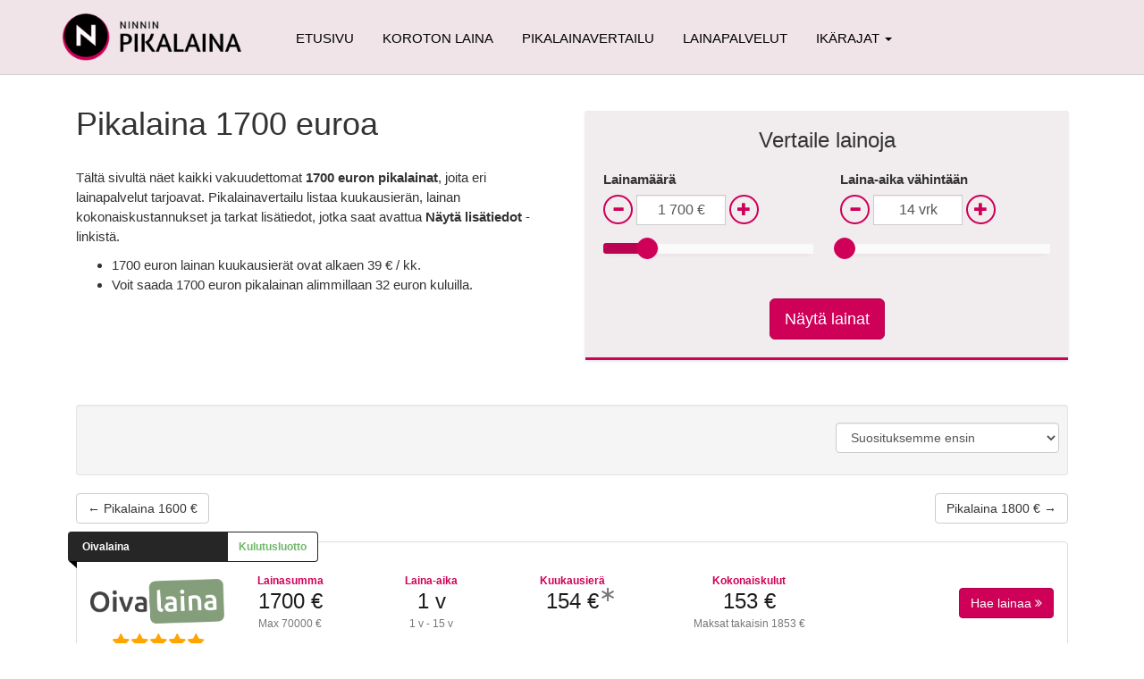

--- FILE ---
content_type: text/html; charset=UTF-8
request_url: https://www.ninninpikalaina.fi/lainat/pikalaina-1700-euroa/
body_size: 19741
content:

<!doctype html>
<html lang="fi">
  <head>
  <meta charset="utf-8">
  <meta http-equiv="x-ua-compatible" content="ie=edge">
  <meta name="viewport" content="width=device-width, initial-scale=1">
  <meta name="theme-color" content="#CE0058">
  <meta name='robots' content='index, follow, max-image-preview:large, max-snippet:-1, max-video-preview:-1' />

	<!-- This site is optimized with the Yoast SEO plugin v26.8 - https://yoast.com/product/yoast-seo-wordpress/ -->
	<title>Pikalainaa 1700 € alkaen 32 € kuluilla | Ninnin Pikalaina</title>
	<meta name="description" content="Tarvitsetko pikalainaa 1700 euroa? Katso kattava lainavertailumme ja löydä 1700 € pikalaina alkaen 39 €/kk tästä!" />
	<link rel="canonical" href="https://www.ninninpikalaina.fi/lainat/pikalaina-1700-euroa/" />
	<meta property="og:locale" content="fi_FI" />
	<meta property="og:type" content="article" />
	<meta property="og:title" content="Pikalainaa 1700 € alkaen 32 € kuluilla | Ninnin Pikalaina" />
	<meta property="og:description" content="Tarvitsetko pikalainaa 1700 euroa? Katso kattava lainavertailumme ja löydä 1700 € pikalaina alkaen 39 €/kk tästä!" />
	<meta property="og:url" content="https://www.ninninpikalaina.fi/lainat/pikalaina-1700-euroa/" />
	<meta property="og:site_name" content="Ninnin Pikalaina" />
	<meta property="article:modified_time" content="2023-10-23T07:17:19+00:00" />
	<meta name="twitter:card" content="summary_large_image" />
	<script type="application/ld+json" class="yoast-schema-graph">{"@context":"https://schema.org","@graph":[{"@type":"WebPage","@id":"https://www.ninninpikalaina.fi/lainat/pikalaina-1700-euroa/","url":"https://www.ninninpikalaina.fi/lainat/pikalaina-1700-euroa/","name":"Pikalainaa 1700 € alkaen 32 € kuluilla | Ninnin Pikalaina","isPartOf":{"@id":"https://www.ninninpikalaina.fi/#website"},"datePublished":"2020-03-06T08:29:54+00:00","dateModified":"2023-10-23T07:17:19+00:00","description":"Tarvitsetko pikalainaa 1700 euroa? Katso kattava lainavertailumme ja löydä 1700 € pikalaina alkaen 39 €/kk tästä!","breadcrumb":{"@id":"https://www.ninninpikalaina.fi/lainat/pikalaina-1700-euroa/#breadcrumb"},"inLanguage":"fi","potentialAction":[{"@type":"ReadAction","target":["https://www.ninninpikalaina.fi/lainat/pikalaina-1700-euroa/"]}]},{"@type":"BreadcrumbList","@id":"https://www.ninninpikalaina.fi/lainat/pikalaina-1700-euroa/#breadcrumb","itemListElement":[{"@type":"ListItem","position":1,"name":"Ninnin Pikalaina","item":"https://www.ninninpikalaina.fi/"},{"@type":"ListItem","position":2,"name":"Lainat","item":"https://www.ninninpikalaina.fi/lainat/"},{"@type":"ListItem","position":3,"name":"Pikalaina 1700 euroa"}]},{"@type":"WebSite","@id":"https://www.ninninpikalaina.fi/#website","url":"https://www.ninninpikalaina.fi/","name":"Ninnin Pikalaina","description":"","publisher":{"@id":"https://www.ninninpikalaina.fi/#organization"},"potentialAction":[{"@type":"SearchAction","target":{"@type":"EntryPoint","urlTemplate":"https://www.ninninpikalaina.fi/?s={search_term_string}"},"query-input":{"@type":"PropertyValueSpecification","valueRequired":true,"valueName":"search_term_string"}}],"inLanguage":"fi"},{"@type":"Organization","@id":"https://www.ninninpikalaina.fi/#organization","name":"Ninnin Pikalaina","url":"https://www.ninninpikalaina.fi/","logo":{"@type":"ImageObject","inLanguage":"fi","@id":"https://www.ninninpikalaina.fi/#/schema/logo/image/","url":"https://www.ninninpikalaina.fi/wp-content/uploads/2017/03/ninnin-pikalaina-logo.png","contentUrl":"https://www.ninninpikalaina.fi/wp-content/uploads/2017/03/ninnin-pikalaina-logo.png","width":510,"height":135,"caption":"Ninnin Pikalaina"},"image":{"@id":"https://www.ninninpikalaina.fi/#/schema/logo/image/"}}]}</script>
	<!-- / Yoast SEO plugin. -->


<link rel='dns-prefetch' href='//www.ninninpikalaina.fi' />
<link rel="alternate" title="oEmbed (JSON)" type="application/json+oembed" href="https://www.ninninpikalaina.fi/wp-json/oembed/1.0/embed?url=https%3A%2F%2Fwww.ninninpikalaina.fi%2Flainat%2Fpikalaina-1700-euroa%2F" />
<link rel="alternate" title="oEmbed (XML)" type="text/xml+oembed" href="https://www.ninninpikalaina.fi/wp-json/oembed/1.0/embed?url=https%3A%2F%2Fwww.ninninpikalaina.fi%2Flainat%2Fpikalaina-1700-euroa%2F&#038;format=xml" />
<style id='wp-img-auto-sizes-contain-inline-css' type='text/css'>
img:is([sizes=auto i],[sizes^="auto," i]){contain-intrinsic-size:3000px 1500px}
/*# sourceURL=wp-img-auto-sizes-contain-inline-css */
</style>
<style id='wp-emoji-styles-inline-css' type='text/css'>

	img.wp-smiley, img.emoji {
		display: inline !important;
		border: none !important;
		box-shadow: none !important;
		height: 1em !important;
		width: 1em !important;
		margin: 0 0.07em !important;
		vertical-align: -0.1em !important;
		background: none !important;
		padding: 0 !important;
	}
/*# sourceURL=wp-emoji-styles-inline-css */
</style>
<style id='wp-block-library-inline-css' type='text/css'>
:root{--wp-block-synced-color:#7a00df;--wp-block-synced-color--rgb:122,0,223;--wp-bound-block-color:var(--wp-block-synced-color);--wp-editor-canvas-background:#ddd;--wp-admin-theme-color:#007cba;--wp-admin-theme-color--rgb:0,124,186;--wp-admin-theme-color-darker-10:#006ba1;--wp-admin-theme-color-darker-10--rgb:0,107,160.5;--wp-admin-theme-color-darker-20:#005a87;--wp-admin-theme-color-darker-20--rgb:0,90,135;--wp-admin-border-width-focus:2px}@media (min-resolution:192dpi){:root{--wp-admin-border-width-focus:1.5px}}.wp-element-button{cursor:pointer}:root .has-very-light-gray-background-color{background-color:#eee}:root .has-very-dark-gray-background-color{background-color:#313131}:root .has-very-light-gray-color{color:#eee}:root .has-very-dark-gray-color{color:#313131}:root .has-vivid-green-cyan-to-vivid-cyan-blue-gradient-background{background:linear-gradient(135deg,#00d084,#0693e3)}:root .has-purple-crush-gradient-background{background:linear-gradient(135deg,#34e2e4,#4721fb 50%,#ab1dfe)}:root .has-hazy-dawn-gradient-background{background:linear-gradient(135deg,#faaca8,#dad0ec)}:root .has-subdued-olive-gradient-background{background:linear-gradient(135deg,#fafae1,#67a671)}:root .has-atomic-cream-gradient-background{background:linear-gradient(135deg,#fdd79a,#004a59)}:root .has-nightshade-gradient-background{background:linear-gradient(135deg,#330968,#31cdcf)}:root .has-midnight-gradient-background{background:linear-gradient(135deg,#020381,#2874fc)}:root{--wp--preset--font-size--normal:16px;--wp--preset--font-size--huge:42px}.has-regular-font-size{font-size:1em}.has-larger-font-size{font-size:2.625em}.has-normal-font-size{font-size:var(--wp--preset--font-size--normal)}.has-huge-font-size{font-size:var(--wp--preset--font-size--huge)}.has-text-align-center{text-align:center}.has-text-align-left{text-align:left}.has-text-align-right{text-align:right}.has-fit-text{white-space:nowrap!important}#end-resizable-editor-section{display:none}.aligncenter{clear:both}.items-justified-left{justify-content:flex-start}.items-justified-center{justify-content:center}.items-justified-right{justify-content:flex-end}.items-justified-space-between{justify-content:space-between}.screen-reader-text{border:0;clip-path:inset(50%);height:1px;margin:-1px;overflow:hidden;padding:0;position:absolute;width:1px;word-wrap:normal!important}.screen-reader-text:focus{background-color:#ddd;clip-path:none;color:#444;display:block;font-size:1em;height:auto;left:5px;line-height:normal;padding:15px 23px 14px;text-decoration:none;top:5px;width:auto;z-index:100000}html :where(.has-border-color){border-style:solid}html :where([style*=border-top-color]){border-top-style:solid}html :where([style*=border-right-color]){border-right-style:solid}html :where([style*=border-bottom-color]){border-bottom-style:solid}html :where([style*=border-left-color]){border-left-style:solid}html :where([style*=border-width]){border-style:solid}html :where([style*=border-top-width]){border-top-style:solid}html :where([style*=border-right-width]){border-right-style:solid}html :where([style*=border-bottom-width]){border-bottom-style:solid}html :where([style*=border-left-width]){border-left-style:solid}html :where(img[class*=wp-image-]){height:auto;max-width:100%}:where(figure){margin:0 0 1em}html :where(.is-position-sticky){--wp-admin--admin-bar--position-offset:var(--wp-admin--admin-bar--height,0px)}@media screen and (max-width:600px){html :where(.is-position-sticky){--wp-admin--admin-bar--position-offset:0px}}

/*# sourceURL=wp-block-library-inline-css */
</style><style id='global-styles-inline-css' type='text/css'>
:root{--wp--preset--aspect-ratio--square: 1;--wp--preset--aspect-ratio--4-3: 4/3;--wp--preset--aspect-ratio--3-4: 3/4;--wp--preset--aspect-ratio--3-2: 3/2;--wp--preset--aspect-ratio--2-3: 2/3;--wp--preset--aspect-ratio--16-9: 16/9;--wp--preset--aspect-ratio--9-16: 9/16;--wp--preset--color--black: #000000;--wp--preset--color--cyan-bluish-gray: #abb8c3;--wp--preset--color--white: #ffffff;--wp--preset--color--pale-pink: #f78da7;--wp--preset--color--vivid-red: #cf2e2e;--wp--preset--color--luminous-vivid-orange: #ff6900;--wp--preset--color--luminous-vivid-amber: #fcb900;--wp--preset--color--light-green-cyan: #7bdcb5;--wp--preset--color--vivid-green-cyan: #00d084;--wp--preset--color--pale-cyan-blue: #8ed1fc;--wp--preset--color--vivid-cyan-blue: #0693e3;--wp--preset--color--vivid-purple: #9b51e0;--wp--preset--gradient--vivid-cyan-blue-to-vivid-purple: linear-gradient(135deg,rgb(6,147,227) 0%,rgb(155,81,224) 100%);--wp--preset--gradient--light-green-cyan-to-vivid-green-cyan: linear-gradient(135deg,rgb(122,220,180) 0%,rgb(0,208,130) 100%);--wp--preset--gradient--luminous-vivid-amber-to-luminous-vivid-orange: linear-gradient(135deg,rgb(252,185,0) 0%,rgb(255,105,0) 100%);--wp--preset--gradient--luminous-vivid-orange-to-vivid-red: linear-gradient(135deg,rgb(255,105,0) 0%,rgb(207,46,46) 100%);--wp--preset--gradient--very-light-gray-to-cyan-bluish-gray: linear-gradient(135deg,rgb(238,238,238) 0%,rgb(169,184,195) 100%);--wp--preset--gradient--cool-to-warm-spectrum: linear-gradient(135deg,rgb(74,234,220) 0%,rgb(151,120,209) 20%,rgb(207,42,186) 40%,rgb(238,44,130) 60%,rgb(251,105,98) 80%,rgb(254,248,76) 100%);--wp--preset--gradient--blush-light-purple: linear-gradient(135deg,rgb(255,206,236) 0%,rgb(152,150,240) 100%);--wp--preset--gradient--blush-bordeaux: linear-gradient(135deg,rgb(254,205,165) 0%,rgb(254,45,45) 50%,rgb(107,0,62) 100%);--wp--preset--gradient--luminous-dusk: linear-gradient(135deg,rgb(255,203,112) 0%,rgb(199,81,192) 50%,rgb(65,88,208) 100%);--wp--preset--gradient--pale-ocean: linear-gradient(135deg,rgb(255,245,203) 0%,rgb(182,227,212) 50%,rgb(51,167,181) 100%);--wp--preset--gradient--electric-grass: linear-gradient(135deg,rgb(202,248,128) 0%,rgb(113,206,126) 100%);--wp--preset--gradient--midnight: linear-gradient(135deg,rgb(2,3,129) 0%,rgb(40,116,252) 100%);--wp--preset--font-size--small: 13px;--wp--preset--font-size--medium: 20px;--wp--preset--font-size--large: 36px;--wp--preset--font-size--x-large: 42px;--wp--preset--spacing--20: 0.44rem;--wp--preset--spacing--30: 0.67rem;--wp--preset--spacing--40: 1rem;--wp--preset--spacing--50: 1.5rem;--wp--preset--spacing--60: 2.25rem;--wp--preset--spacing--70: 3.38rem;--wp--preset--spacing--80: 5.06rem;--wp--preset--shadow--natural: 6px 6px 9px rgba(0, 0, 0, 0.2);--wp--preset--shadow--deep: 12px 12px 50px rgba(0, 0, 0, 0.4);--wp--preset--shadow--sharp: 6px 6px 0px rgba(0, 0, 0, 0.2);--wp--preset--shadow--outlined: 6px 6px 0px -3px rgb(255, 255, 255), 6px 6px rgb(0, 0, 0);--wp--preset--shadow--crisp: 6px 6px 0px rgb(0, 0, 0);}:where(.is-layout-flex){gap: 0.5em;}:where(.is-layout-grid){gap: 0.5em;}body .is-layout-flex{display: flex;}.is-layout-flex{flex-wrap: wrap;align-items: center;}.is-layout-flex > :is(*, div){margin: 0;}body .is-layout-grid{display: grid;}.is-layout-grid > :is(*, div){margin: 0;}:where(.wp-block-columns.is-layout-flex){gap: 2em;}:where(.wp-block-columns.is-layout-grid){gap: 2em;}:where(.wp-block-post-template.is-layout-flex){gap: 1.25em;}:where(.wp-block-post-template.is-layout-grid){gap: 1.25em;}.has-black-color{color: var(--wp--preset--color--black) !important;}.has-cyan-bluish-gray-color{color: var(--wp--preset--color--cyan-bluish-gray) !important;}.has-white-color{color: var(--wp--preset--color--white) !important;}.has-pale-pink-color{color: var(--wp--preset--color--pale-pink) !important;}.has-vivid-red-color{color: var(--wp--preset--color--vivid-red) !important;}.has-luminous-vivid-orange-color{color: var(--wp--preset--color--luminous-vivid-orange) !important;}.has-luminous-vivid-amber-color{color: var(--wp--preset--color--luminous-vivid-amber) !important;}.has-light-green-cyan-color{color: var(--wp--preset--color--light-green-cyan) !important;}.has-vivid-green-cyan-color{color: var(--wp--preset--color--vivid-green-cyan) !important;}.has-pale-cyan-blue-color{color: var(--wp--preset--color--pale-cyan-blue) !important;}.has-vivid-cyan-blue-color{color: var(--wp--preset--color--vivid-cyan-blue) !important;}.has-vivid-purple-color{color: var(--wp--preset--color--vivid-purple) !important;}.has-black-background-color{background-color: var(--wp--preset--color--black) !important;}.has-cyan-bluish-gray-background-color{background-color: var(--wp--preset--color--cyan-bluish-gray) !important;}.has-white-background-color{background-color: var(--wp--preset--color--white) !important;}.has-pale-pink-background-color{background-color: var(--wp--preset--color--pale-pink) !important;}.has-vivid-red-background-color{background-color: var(--wp--preset--color--vivid-red) !important;}.has-luminous-vivid-orange-background-color{background-color: var(--wp--preset--color--luminous-vivid-orange) !important;}.has-luminous-vivid-amber-background-color{background-color: var(--wp--preset--color--luminous-vivid-amber) !important;}.has-light-green-cyan-background-color{background-color: var(--wp--preset--color--light-green-cyan) !important;}.has-vivid-green-cyan-background-color{background-color: var(--wp--preset--color--vivid-green-cyan) !important;}.has-pale-cyan-blue-background-color{background-color: var(--wp--preset--color--pale-cyan-blue) !important;}.has-vivid-cyan-blue-background-color{background-color: var(--wp--preset--color--vivid-cyan-blue) !important;}.has-vivid-purple-background-color{background-color: var(--wp--preset--color--vivid-purple) !important;}.has-black-border-color{border-color: var(--wp--preset--color--black) !important;}.has-cyan-bluish-gray-border-color{border-color: var(--wp--preset--color--cyan-bluish-gray) !important;}.has-white-border-color{border-color: var(--wp--preset--color--white) !important;}.has-pale-pink-border-color{border-color: var(--wp--preset--color--pale-pink) !important;}.has-vivid-red-border-color{border-color: var(--wp--preset--color--vivid-red) !important;}.has-luminous-vivid-orange-border-color{border-color: var(--wp--preset--color--luminous-vivid-orange) !important;}.has-luminous-vivid-amber-border-color{border-color: var(--wp--preset--color--luminous-vivid-amber) !important;}.has-light-green-cyan-border-color{border-color: var(--wp--preset--color--light-green-cyan) !important;}.has-vivid-green-cyan-border-color{border-color: var(--wp--preset--color--vivid-green-cyan) !important;}.has-pale-cyan-blue-border-color{border-color: var(--wp--preset--color--pale-cyan-blue) !important;}.has-vivid-cyan-blue-border-color{border-color: var(--wp--preset--color--vivid-cyan-blue) !important;}.has-vivid-purple-border-color{border-color: var(--wp--preset--color--vivid-purple) !important;}.has-vivid-cyan-blue-to-vivid-purple-gradient-background{background: var(--wp--preset--gradient--vivid-cyan-blue-to-vivid-purple) !important;}.has-light-green-cyan-to-vivid-green-cyan-gradient-background{background: var(--wp--preset--gradient--light-green-cyan-to-vivid-green-cyan) !important;}.has-luminous-vivid-amber-to-luminous-vivid-orange-gradient-background{background: var(--wp--preset--gradient--luminous-vivid-amber-to-luminous-vivid-orange) !important;}.has-luminous-vivid-orange-to-vivid-red-gradient-background{background: var(--wp--preset--gradient--luminous-vivid-orange-to-vivid-red) !important;}.has-very-light-gray-to-cyan-bluish-gray-gradient-background{background: var(--wp--preset--gradient--very-light-gray-to-cyan-bluish-gray) !important;}.has-cool-to-warm-spectrum-gradient-background{background: var(--wp--preset--gradient--cool-to-warm-spectrum) !important;}.has-blush-light-purple-gradient-background{background: var(--wp--preset--gradient--blush-light-purple) !important;}.has-blush-bordeaux-gradient-background{background: var(--wp--preset--gradient--blush-bordeaux) !important;}.has-luminous-dusk-gradient-background{background: var(--wp--preset--gradient--luminous-dusk) !important;}.has-pale-ocean-gradient-background{background: var(--wp--preset--gradient--pale-ocean) !important;}.has-electric-grass-gradient-background{background: var(--wp--preset--gradient--electric-grass) !important;}.has-midnight-gradient-background{background: var(--wp--preset--gradient--midnight) !important;}.has-small-font-size{font-size: var(--wp--preset--font-size--small) !important;}.has-medium-font-size{font-size: var(--wp--preset--font-size--medium) !important;}.has-large-font-size{font-size: var(--wp--preset--font-size--large) !important;}.has-x-large-font-size{font-size: var(--wp--preset--font-size--x-large) !important;}
/*# sourceURL=global-styles-inline-css */
</style>

<style id='classic-theme-styles-inline-css' type='text/css'>
/*! This file is auto-generated */
.wp-block-button__link{color:#fff;background-color:#32373c;border-radius:9999px;box-shadow:none;text-decoration:none;padding:calc(.667em + 2px) calc(1.333em + 2px);font-size:1.125em}.wp-block-file__button{background:#32373c;color:#fff;text-decoration:none}
/*# sourceURL=/wp-includes/css/classic-themes.min.css */
</style>
<link rel='stylesheet' id='sage/css-css' href='https://www.ninninpikalaina.fi/wp-content/themes/laina/dist/styles/main-aad70a4609.css' type='text/css' media='all' />
<script type="text/javascript" src="https://www.ninninpikalaina.fi/wp-includes/js/jquery/jquery.min.js?ver=3.7.1" id="jquery-core-js"></script>
<script type="text/javascript" src="https://www.ninninpikalaina.fi/wp-includes/js/jquery/jquery-migrate.min.js?ver=3.4.1" id="jquery-migrate-js"></script>
<link rel="https://api.w.org/" href="https://www.ninninpikalaina.fi/wp-json/" /><link rel="alternate" title="JSON" type="application/json" href="https://www.ninninpikalaina.fi/wp-json/wp/v2/pages/664" /><link rel="EditURI" type="application/rsd+xml" title="RSD" href="https://www.ninninpikalaina.fi/xmlrpc.php?rsd" />
<meta name="generator" content="WordPress 6.9" />
<link rel='shortlink' href='https://www.ninninpikalaina.fi/?p=664' />
		<style type="text/css" id="wp-custom-css">
			#redirectModal .modal-content {
	font-size: 2.2rem;
	line-height: 3rem;
}
#redirectModal .btn {
	text-transform: uppercase;
	font-size: 2.2rem;
	line-height: 3rem;
}
#redirectModal.fade.in {
	background: rgba(0,0,0,.4);
}		</style>
		  <!-- Google Tag Manager -->
  <script>(function(w,d,s,l,i){w[l]=w[l]||[];w[l].push({'gtm.start':
  new Date().getTime(),event:'gtm.js'});var f=d.getElementsByTagName(s)[0],
  j=d.createElement(s),dl=l!='dataLayer'?'&l='+l:'';j.async=true;j.src=
  'https://www.googletagmanager.com/gtm.js?id='+i+dl;f.parentNode.insertBefore(j,f);
  })(window,document,'script','dataLayer','GTM-P754MLT');</script>
  <!-- End Google Tag Manager -->
  <link rel="shortcut icon" href="https://www.ninninpikalaina.fi/wp-content/themes/laina/dist/images/favicon.ico" type="image/x-icon" />
  <link rel="apple-touch-icon" href="https://www.ninninpikalaina.fi/wp-content/themes/laina/dist/images/apple-touch-icon.png" />
  <link rel="apple-touch-icon" sizes="57x57" href="https://www.ninninpikalaina.fi/wp-content/themes/laina/dist/images/apple-touch-icon-57x57.png" />
  <link rel="apple-touch-icon" sizes="72x72" href="https://www.ninninpikalaina.fi/wp-content/themes/laina/dist/images/apple-touch-icon-72x72.png" />
  <link rel="apple-touch-icon" sizes="76x76" href="https://www.ninninpikalaina.fi/wp-content/themes/laina/dist/images/apple-touch-icon-76x76.png" />
  <link rel="apple-touch-icon" sizes="114x114" href="https://www.ninninpikalaina.fi/wp-content/themes/laina/dist/images/apple-touch-icon-114x114.png" />
  <link rel="apple-touch-icon" sizes="120x120" href="https://www.ninninpikalaina.fi/wp-content/themes/laina/dist/images/apple-touch-icon-120x120.png" />
  <link rel="apple-touch-icon" sizes="144x144" href="https://www.ninninpikalaina.fi/wp-content/themes/laina/dist/images/apple-touch-icon-144x144.png" />
  <link rel="apple-touch-icon" sizes="152x152" href="https://www.ninninpikalaina.fi/wp-content/themes/laina/dist/images/apple-touch-icon-152x152.png" />
  <link rel="apple-touch-icon" sizes="180x180" href="https://www.ninninpikalaina.fi/wp-content/themes/laina/dist/images/apple-touch-icon-180x180.png" />
</head>
  <body class="wp-singular page-template page-template-template-lainavertailu page-template-template-lainavertailu-php page page-id-664 page-child parent-pageid-644 wp-theme-laina pikalaina-1700-euroa">
    <!-- Google Tag Manager (noscript) -->
    <noscript><iframe src="https://www.googletagmanager.com/ns.html?id=GTM-P754MLT"
    height="0" width="0" style="display:none;visibility:hidden"></iframe></noscript>
    <!-- End Google Tag Manager (noscript) -->
    <div id="fb-root"></div>
    <script>(function(d, s, id) {
    var js, fjs = d.getElementsByTagName(s)[0];
    if (d.getElementById(id)) return;
    js = d.createElement(s); js.id = id;
    js.src = "//connect.facebook.net/fi_FI/sdk.js#xfbml=1&version=v2.5";
    fjs.parentNode.insertBefore(js, fjs);
    }(document, 'script', 'facebook-jssdk'));</script>
    <!--[if IE]>
      <div class="alert alert-warning">
        Käytössäsi on <strong>vanhentunut</strong> selain, mikä ei välttämättä tue sivun vaatimia tekniikoita. Ole hyvä ja <a href="http://browsehappy.com/">päivitä</a> käyttämäsi selain.      </div>
    <![endif]-->
    <header class="banner">
  <nav id="primary-navigation" class="navbar navbar-default navbar-static-top" role="navigation">
      <div class="container">
          <div class="navbar-header menu-item">
              <button type="button" class="navbar-toggle" data-toggle="collapse" data-target="#navbar-collapse-primary">
                  <span class="sr-only">Toggle navigation</span>
                  <span class="icon-bar"></span>
                  <span class="icon-bar"></span>
                  <span class="icon-bar"></span>
              </button>
              <a class="navbar-brand" href="https://www.ninninpikalaina.fi/">
                <img src="https://www.ninninpikalaina.fi/wp-content/themes/laina/dist/images/logo.png" width="200" class="img-responsive" alt="Ninnin Pikalaina" />
              </a>
          </div>
          <div id="navbar-collapse-primary" class="collapse navbar-collapse">
              <div class="menu-paavalikko-container"><ul id="menu-paavalikko" class="nav navbar-nav"><li itemscope="itemscope" itemtype="https://www.schema.org/SiteNavigationElement" id="menu-item-174" class="menu-item menu-item-type-post_type menu-item-object-page menu-item-home menu-item-174"><a title="Etusivu" href="https://www.ninninpikalaina.fi/">Etusivu</a></li>
<li itemscope="itemscope" itemtype="https://www.schema.org/SiteNavigationElement" id="menu-item-929" class="menu-item menu-item-type-post_type menu-item-object-page menu-item-929"><a title="Koroton laina" href="https://www.ninninpikalaina.fi/koroton-laina/">Koroton laina</a></li>
<li itemscope="itemscope" itemtype="https://www.schema.org/SiteNavigationElement" id="menu-item-57" class="menu-item menu-item-type-post_type menu-item-object-page menu-item-57"><a title="Pikalainavertailu" href="https://www.ninninpikalaina.fi/pikalainavertailu/">Pikalainavertailu</a></li>
<li itemscope="itemscope" itemtype="https://www.schema.org/SiteNavigationElement" id="menu-item-204" class="menu-item menu-item-type-taxonomy menu-item-object-category menu-item-204"><a title="Lainapalvelut" href="https://www.ninninpikalaina.fi/./lainapalvelut/">Lainapalvelut</a></li>
<li itemscope="itemscope" itemtype="https://www.schema.org/SiteNavigationElement" id="menu-item-637" class="menu-item menu-item-type-custom menu-item-object-custom menu-item-has-children menu-item-637 dropdown"><a title="Ikärajat" href="#" data-toggle="dropdown" class="dropdown-toggle" aria-haspopup="true">Ikärajat <span class="caret"></span></a>
<ul role="menu" class=" dropdown-menu" >
	<li itemscope="itemscope" itemtype="https://www.schema.org/SiteNavigationElement" id="menu-item-643" class="menu-item menu-item-type-taxonomy menu-item-object-category menu-item-643"><a title="Lainaa 18-vuotiaalle" href="https://www.ninninpikalaina.fi/./lainaa-18-vuotiaalle/">Lainaa 18-vuotiaalle</a></li>
	<li itemscope="itemscope" itemtype="https://www.schema.org/SiteNavigationElement" id="menu-item-642" class="menu-item menu-item-type-taxonomy menu-item-object-category menu-item-642"><a title="Lainaa 19-vuotiaalle" href="https://www.ninninpikalaina.fi/./lainaa-19-vuotiaalle/">Lainaa 19-vuotiaalle</a></li>
	<li itemscope="itemscope" itemtype="https://www.schema.org/SiteNavigationElement" id="menu-item-641" class="menu-item menu-item-type-taxonomy menu-item-object-category menu-item-641"><a title="Lainaa 20-vuotiaalle" href="https://www.ninninpikalaina.fi/./lainaa-20-vuotiaalle/">Lainaa 20-vuotiaalle</a></li>
	<li itemscope="itemscope" itemtype="https://www.schema.org/SiteNavigationElement" id="menu-item-640" class="menu-item menu-item-type-taxonomy menu-item-object-category menu-item-640"><a title="Lainaa 21-vuotiaalle" href="https://www.ninninpikalaina.fi/./lainaa-21-vuotiaalle/">Lainaa 21-vuotiaalle</a></li>
	<li itemscope="itemscope" itemtype="https://www.schema.org/SiteNavigationElement" id="menu-item-639" class="menu-item menu-item-type-taxonomy menu-item-object-category menu-item-639"><a title="Lainaa 22-vuotiaalle" href="https://www.ninninpikalaina.fi/./lainaa-22-vuotiaalle/">Lainaa 22-vuotiaalle</a></li>
	<li itemscope="itemscope" itemtype="https://www.schema.org/SiteNavigationElement" id="menu-item-638" class="menu-item menu-item-type-taxonomy menu-item-object-category menu-item-638"><a title="Lainaa 23-vuotiaalle" href="https://www.ninninpikalaina.fi/./lainaa-23-vuotiaalle/">Lainaa 23-vuotiaalle</a></li>
</ul>
</li>
</ul></div>          </div>
      </div>
  </nav>
</header>    <div class="wrap" role="document">
      <div class="container">
        <div class="content row">
          <main class="main">
            <section id="subpage">
	<div class="container-fluid">
		<div class="row">
			<div class="col-md-6">
				<h1 class="mt-15 mb-30">Pikalaina 1700 euroa</h1>
					            <p>Tältä sivultä näet kaikki vakuudettomat <strong>1700 euron pikalainat</strong>, joita eri lainapalvelut tarjoavat. Pikalainavertailu listaa kuukausierän, lainan kokonaiskustannukset ja tarkat lisätiedot, jotka saat avattua <strong>Näytä lisätiedot</strong> -linkistä.</p>
<ul>
<li>1700 euron lainan kuukausierät ovat alkaen 39 € / kk.</li>
<li>Voit saada 1700 euron pikalainan alimmillaan 32 euron kuluilla.</li>
</ul>
			</div>
							  <div class="loan-search-widget col-md-6 mt-20 mb-30">
    <form id="loan-search" action="/lainat/pikalaina-1700-euroa" method="POST">
      <div class="h3 text-center mb-20 mt-0">Vertaile lainoja</div>
      <div class="row">
        <div class="col-sm-6 mb-30">
          <div class="clearfix">
            <div class="slider-label"><label>Lainamäärä</label></div>
            <div class="slider-wrapper">
              <div class="text-center" data-slider="loan-amount">
                <a href="#" class="step" data-step="-1"><i class="glyphicon glyphicon-minus"></i></a>
                <span class="number-value"><span id="loan-amount-text">1700</span>&nbsp;&euro;</span>
                <a href="#" class="step" data-step="1"><i class="glyphicon glyphicon-plus"></i></a>
              </div>
            </div>
          </div>
          <div id="loan-amount" class="mt-20"></div>
          <input id="loan-amount-val" type="hidden" name="loan_amount" value="1700" />
        </div>
        <div class="col-sm-6 mb-30">
          <div class="clearfix">
            <div class="slider-label"><label>Laina-aika vähintään</label></div>
            <div class="slider-wrapper">
              <div class="text-center" data-slider="loan-period">
                <a href="#" class="step" data-step="-1"><i class="glyphicon glyphicon-minus"></i></a>
                <span class="number-value"><span id="loan-period-text"></span>&nbsp;<span id="loan-period-unit"></span></span>
                <a href="#" class="step" data-step="1"><i class="glyphicon glyphicon-plus"></i></a>
              </div>
            </div>
          </div>
          <div id="loan-period" class="mt-20"></div>
          <input id="loan-period-val" type="hidden" name="loan_period" value="14" />
        </div>
      </div>

      
      <div class="text-center mt-20">
                        <button type="submit" class="btn btn-primary btn-lg">Näytä lainat</button>
                </div>
    </form>
  </div>
  <script type="text/javascript">
  	var loanPageSlugFormAction = '/lainat/pikalaina-{{loan}}-euroa/';

    (function($) {
      $(document).ready(function(){
        // Sliderit
        if ($(document.getElementById('loan-search')).length > 0) {
		  var loanAmountSlider = document.getElementById('loan-amount');
		  var loanPeriodSlider = document.getElementById('loan-period');

          
          noUiSlider.create(loanAmountSlider, {
            start: [1700],
            snap: true,
            connect: 'lower',
            range: {
                'min': 50,
                '1.2%': 100,
                '2.3%': 200,
                '3.4%': 300,
                '4.5%': 400,
                '5.6%': 500,
                '6.7%': 600,
                '7.8%': 700,
                '8.9%': 800,
                '10%': 900,
                '11.1%': 1000,
                '12.2%': 1100,
                '13.3%': 1200,
                '14.4%': 1300,
                '15.5%': 1400,
                '16.6%': 1500,
                '17.7%': 1600,
                '18.8%': 1700,
                '19.9%': 1800,
                '21%': 1900,
                '22.1%': 2000,
                '23.2%': 2100,
                '24.3%': 2200,
                '25.4%': 2300,
                '26.5%': 2400,
                '27.6%': 2500,
                '28.7%': 2600,
                '29.8%': 2700,
                '30.9%': 2800,
                '32%': 2900,
                '33.1%': 3000,
                '34.3%': 3500,
                '35.5%': 4000,
                '36.7%': 4500,
                '37.9%': 5000,
                '39.1%': 5500,
                '40.3%': 6000,
                '41.5%': 6500,
                '42.7%': 7000,
                '43.9%': 7500,
                '45.1%': 8000,
                '46.3%': 8500,
                '47.5%': 9000,
                '48.7%': 9500,
                '49.9%': 10000,
                '50.9%': 11000,
                '51.9%': 12000,
                '52.9%': 13000,
                '53.9%': 14000,
                '54.9%': 15000,
                '55.9%': 16000,
                '56.9%': 17000,
                '57.9%': 18000,
                '58.9%': 19000,
                '59.9%': 20000,
                '60.9%': 21000,
                '61.9%': 22000,
                '62.9%': 23000,
                '63.9%': 24000,
                '64.9%': 25000,
                '65.9%': 26000,
                '66.9%': 27000,
                '67.9%': 28000,
                '68.9%': 29000,
                '69.9%': 30000,
                '70.9%': 31000,
                '71.9%': 32000,
                '72.9%': 33000,
                '73.9%': 34000,
                '74.9%': 35000,
                '75.9%': 36000,
                '76.9%': 37000,
                '77.9%': 38000,
                '78.9%': 39000,
                '79.9%': 40000,
                '80.9%': 41000,
                '81.9%': 42000,
                '82.9%': 43000,
                '83.9%': 44000,
                '84.9%': 45000,
                '85.9%': 46000,
                '86.9%': 47000,
                '87.9%': 48000,
                '88.9%': 49000,
                '89.9%': 50000,
                '90.9%': 51000,
                '91.9%': 52000,
                '92.9%': 53000,
                '93.9%': 54000,
                '94.9%': 55000,
                '95.9%': 56000,
                '96.9%': 57000,
                '97.9%': 58000,
                '98.9%': 59000,
                'max': 60000
            },
            format: {
              to: function ( value ) {
              return Math.round(value);
              },
              from: function ( value ) {
              return Math.round(value);
              }
            }
          });

          
          noUiSlider.create(loanPeriodSlider, {
            start: [14],
            snap: true,
            connect: 'lower',
            range: {
                'min': 14,
                '3%': 30,
                '8%': 60,
                '13%': 90,
                '18%': 120,
                '23%': 150,
                '28%': 180,
                '33%': 360,
                '38%': 720,
                '43%': 1080,
                '48%': 1440,
                '53%': 1800,
                '58%': 2160,
                '63%': 2520,
                '68%': 2880,
                '73%': 3240,
                '78%': 3600,
                '83%': 3960,
                '88%': 4320,
                '93%': 4680,
                '98%': 5040,
                'max': 5400
            },
            format: {
              to: function ( value ) {
              return Math.round(value);
              },
              from: function ( value ) {
              return Math.round(value);
              }
            }
          });

          loanAmountSlider.noUiSlider.on('update', function( values, handle ){
          	var loanAmount = values[handle];
          	var form = document.getElementById('loan-search') || null;

			if (form) {
			   form.action = loanPageSlugFormAction.replace('{{loan}}', loanAmount);
			}

            var loanAmountText = numberWithSpaces(loanAmount);
            $('#loan-amount-text').html(loanAmountText);
            $('#loan-amount-val').val(loanAmount);
          });

          loanPeriodSlider.noUiSlider.on('update', function( values, handle ){
            var textValue = values[handle];
            var tmpValue = textValue;
            textValue = textValue < 30 ? textValue : (textValue < 360 ? parseInt(textValue) / 30 : parseInt(textValue) / 360) ;
            $('#loan-period-unit').html((tmpValue < 30  ? 'vrk' : (tmpValue < 360 ? 'kk' : 'v')));
            $('#loan-period-text').html(textValue);
            $('#loan-period-val').val(values[handle]);
          });

		  $(document).on('click', 'a.step', function(e){
			e.preventDefault();
			var step = parseInt($(this).data('step'));
			var sliderId = $(this).parent().data('slider');
			var slider = sliderId === 'loan-amount' ? loanAmountSlider : (sliderId === 'loan-period' ? loanPeriodSlider : refinancingAmountSlider);
			var value = slider.noUiSlider.get();

			if (sliderId === 'loan-amount' && (step == -1 || step == 1)) {
			    var tmpStep = null;

			    if (value >= 50 && value < 100) {
                    tmpStep = value == 50 && step < 0 ? 0 : 50;
			    } else if (value >= 100 && value < 3000) {
                    tmpStep = value == 100 && step < 0 ? 50 : 100;
			    } else if (value >= 3000 && value < 10000) {
			        tmpStep = value == 3000 && step < 0 ? 100 : 500;
			    } else if (value >= 10000 && value <= 60000) {
			        tmpStep = value == 10000 && step < 0 ? 500 : 1000;
			    }

			    tmpStep *= step;
			    step = tmpStep;
			} else if (sliderId === 'loan-period') {
				var tmpStep = null;

			    if (value < 30) {
			        tmpStep = value == 14 && step < 0 ? 0 : 16;
			    } else if (value >= 30 && value < 180) {
			        tmpStep = value == 30 && step < 0 ? 16 : 30;
			    } else if (value >= 180 && value < 360) {
			        tmpStep = value == 180 && step < 0 ? 90 : 180;
			    } else if (value >= 360) {
			        tmpStep = value == 360 && step < 0 ? 180 : 360;
			    }

			    tmpStep *= step;
			    step = tmpStep;
			}

			value += step;
			slider.noUiSlider.set(value);
		  });
        }
      });

      function numberWithSpaces(x) {
          return x.toString().replace(/\B(?=(\d{3})+(?!\d))/g, "&nbsp;");
      }
    })(jQuery);
  </script>
					</div>
	</div>
</section>
<div class="bg-light-gray">
	<div class="container-fluid">
		<div class="mt-20 mb-20">
	  		<div id="loan-list"><div class="loan-list-filters-wrapper mb-20"><form id="loan-list-filters" class="row" method="POST" action="https://www.ninninpikalaina.fi/lainat/pikalaina-1700-euroa"><div class="form-group col-sm-6 col-sm-offset-6 col-md-3 col-md-offset-9">
            <select name="order_by" class="form-control mt-10 filter-option"><option value="ranking"  selected>Suosituksemme ensin</option><option value="total_payment" >Alin kokonaiskustannus ensin</option><option value="apr" >Todellinen vuosikorko</option><option value="monthly" >Pienin lyhennyserä</option></select>
        </div>
    </form><script type="text/javascript">
(function($) {
    $('form .filter-option').change(function(){
        var dataToggle = $(this).data('toggle');
        if (dataToggle) {
            $('#'+dataToggle).val($(this).is(':checked') ? 'yes' : 'no');
        }
        $('#loan-list-filters').submit();
    });
})(jQuery);
</script></div><div class="clearfix mb-20"><a href="/lainat/pikalaina-1600-euroa/" data-loan="1600" class="btn btn-default loan-nav pull-left">&larr; Pikalaina 1600&nbsp;&euro;</a><a href="/lainat/pikalaina-1800-euroa/" data-loan="1800" class="btn btn-default loan-nav pull-right">Pikalaina 1800&nbsp;&euro; &rarr;</a></div>
            <div class="panel panel-default loan-list-item">
              <div class="ribbon alert"><strong>Oivalaina</strong> <div class="type green">Kulutusluotto</div></div>
              <div class="panel-body">
                <div class="media">
                    <div class="media-left">
                        <div class="frame">
                            <a href="/hae-lainaa/oivalaina" target="_blank"><img src="/logot/oivalaina.png" width="160" alt="Oivalaina" class="img-responsive mt-10 mb-10" /></a>
                            <div class="rating">
                                <div class="inner">
                                    <div class="stars-fill rank-1" data-rank="1"><i class="fa fa-star"></i><i class="fa fa-star"></i><i class="fa fa-star"></i><i class="fa fa-star"></i><i class="fa fa-star"></i></div>
                                    <div class="stars-bg"><i class="fa fa-star-o"></i><i class="fa fa-star-o"></i><i class="fa fa-star-o"></i><i class="fa fa-star-o"></i><i class="fa fa-star-o"></i></div>
                                </div>
                            </div>
                        </div>
                    </div>
                    <div class="media-body">
                        <div class="row">
                            <div class="col-sm-2 col-xs-6 text-center">
                                <small class="mb-5 text-primary"><strong>Lainasumma</strong></small>
                                <div class="h3 mt-0 mb-0">1700&nbsp;&euro;</div>
                                <small class="text-muted">Max 70000&nbsp;&euro;</small>
                            </div>
                            <div class="col-sm-2 col-xs-6 text-center">
                                <small class="mb-5 text-primary"><strong>Laina-aika</strong></small>
                                <div class="h3 mt-0 mb-0">1&nbsp;v</div>
                                <small class="text-muted">1&nbsp;v - 15&nbsp;v</small>
                            </div>
                            <div class="col-sm-2 col-xs-6 text-center">
                                <small class="mb-5 text-primary"><strong>Kuukausierä</strong></small>
                                <div class="h3 mt-0 mb-0"><div class="monthly-payment">154&nbsp;&euro;<span class="text-muted asterix">&lowast;</span></div></div>
                            </div>
                            <div class="col-sm-3 col-xs-6 text-center">
                                <small class="mb-5 text-primary"><strong>Kokonaiskulut</strong></small>
                                <div class="h3 mt-0 mb-0">153&nbsp;&euro;</div>
                                <small class="text-muted">Maksat takaisin 1853&nbsp;&euro;</small>
                            </div>
                            <div class="col-sm-3 mt-20 mb-20 button-wrapper">
                                <a href="/hae-lainaa/oivalaina" target="_blank" class="btn btn-primary btn-theme">Hae lainaa <i class="fa fa-angle-double-right ml-5"></i></a>
                            </div>
                        </div>
                    </div>
                    <div class="text-center read-more h4 mb-0 mt-0"><a data-toggle="collapse" href="#loan-info-oivalaina">Näytä lisätiedot <i class="fa fa-angle-down ml-5"></i></a></div>
                    <div id="loan-info-oivalaina" class="mt-20 text-center collapse">
                        <div class="row">
                            <div class="col-md-10 mt-10">
                                <div class="row">
                                    <div class="col-sm-6 text-left">
                                        <table class="table table-condensed table-bordered table-striped">
                                            <tbody>
                                                <tr>
                                                    <th>Lainaa haettavissa</th>
                                                    <td>100 - 70000&nbsp;&euro;
                                                    </td>
                                                </tr>
                                                <tr>
                                                    <th>Nimelliskorko</th>
                                                    <td>4,50 - 19 %</td>
                                                </tr>
                                                <tr>
                                                    <th>Avausmaksu</th>
                                                    <td>0 €</td>
                                                </tr>
                                                <tr>
                                                    <th>Tilinhoitomaksu</th>
                                                    <td>0 - 12 €</td>
                                                </tr>
                                                <tr>
                                                    <th>Ikäraja</th>
                                                    <td>20&nbsp;vuotta</td>
                                                </tr>
                                                
                                            </tbody>
                                        </table>
                                    </div>
                                    <div class="col-sm-6 text-left"><div class="mb-5"><i class="fa fa-check-circle" aria-hidden="true" style="color:#14b22d;"></i> Laina kilpailutetaan yli 30 pankin ja luotonmyöntäjän kesken</div><div class="mb-5"><i class="fa fa-check-circle" aria-hidden="true" style="color:#14b22d;"></i> Selkeä palvelu - yksi lainahakemus, monta lainatarjousta</div><div class="mb-5"><i class="fa fa-check-circle" aria-hidden="true" style="color:#14b22d;"></i> Lainan kilpailuttaminen on maksutonta, etkä sitoudu mihinkään</div><div class="h5 mt-20 text-success"><a href="#" class="payments-modal" data-object="4461"><i class="fa fa-list-ol"></i>&nbsp;Näytä lainan takaisinmaksusuunnitelma</a></div></div>
                                </div>
                            </div>
                        </div>
                        <div class="row"><div class="col-md-12"><div class="h4">Vaihtoehtoisia laina-aikoja 1700&nbsp;&euro; lainalle</div><div class="mobile-scroll"><table class="mb-10 text-center table table-condensed table-bordered table-striped"><tr><th class="text-center hidden-xs">Lainasumma</th><th class="text-center">Laina-aika</th><th class="text-center">Kuukausierä</th><th class="text-center">Maksat takaisin</th></tr><tr><td class="hidden-xs">1700&nbsp;&euro;</td><td>2&nbsp;v</td><td>83&nbsp;&euro;</td><td>2002&nbsp;&euro;</td></tr><tr><td class="hidden-xs">1700&nbsp;&euro;</td><td>3&nbsp;v</td><td>60&nbsp;&euro;</td><td>2155&nbsp;&euro;</td></tr><tr><td class="hidden-xs">1700&nbsp;&euro;</td><td>4&nbsp;v</td><td>48&nbsp;&euro;</td><td>2313&nbsp;&euro;</td></tr><tr><td class="hidden-xs">1700&nbsp;&euro;</td><td>5&nbsp;v</td><td>41&nbsp;&euro;</td><td>2475&nbsp;&euro;</td></tr></table></div><div class="mb-10 mt-20"><a href="/hae-lainaa/oivalaina" target="_blank" class="btn btn-primary">Hae lainaa <i class="fa fa-angle-double-right ml-5"></i></a></div></div></div>
                    </div>
                </div>
              </div>
              <div class="loan-example text-center"><div class="row"><div class="col-md-10 col-md-offset-1"><span class="asterix">&lowast;</span>Esimerkkilaskelma: Kuluttajansuojalain mukainen todellinen vuosikorko on 17,51&nbsp;% laskettuna 1700&nbsp;&euro; lainalle, kun takaisinmaksuaika on 1&nbsp;v, tilinhoitomaksu on 3,00&nbsp;&euro;/kk, avausmaksu on 0&nbsp;&euro; ja nimelliskorko on 12,50&nbsp;%. Takaisinmaksettava summa on tällöin 1853&nbsp;&euro;, eli 154&nbsp;&euro;/kk.</div></div></div>
            </div>
            
            <div class="panel panel-default loan-list-item">
              <div class="ribbon alert"><strong>Northmill</strong> <div class="type blue">Joustoluotto</div></div>
              <div class="panel-body">
                <div class="media">
                    <div class="media-left">
                        <div class="frame">
                            <a href="/hae-lainaa/northmill" target="_blank"><img src="/logot/northmill.svg" width="140" alt="Northmill" class="img-responsive mt-10 mb-10" /></a>
                            <div class="rating">
                                <div class="inner">
                                    <div class="stars-fill rank-2" data-rank="2"><i class="fa fa-star"></i><i class="fa fa-star"></i><i class="fa fa-star"></i><i class="fa fa-star"></i><i class="fa fa-star"></i></div>
                                    <div class="stars-bg"><i class="fa fa-star-o"></i><i class="fa fa-star-o"></i><i class="fa fa-star-o"></i><i class="fa fa-star-o"></i><i class="fa fa-star-o"></i></div>
                                </div>
                            </div>
                        </div>
                    </div>
                    <div class="media-body">
                        <div class="row">
                            <div class="col-sm-2 col-xs-6 text-center">
                                <small class="mb-5 text-primary"><strong>Lainasumma</strong></small>
                                <div class="h3 mt-0 mb-0">1700&nbsp;&euro;</div>
                                <small class="text-muted">Max 5000&nbsp;&euro;</small>
                            </div>
                            <div class="col-sm-2 col-xs-6 text-center">
                                <small class="mb-5 text-primary"><strong>Laina-aika</strong></small>
                                <div class="h3 mt-0 mb-0">1&nbsp;kk</div>
                                <small class="text-muted">1&nbsp;kk - 5&nbsp;v</small>
                            </div>
                            <div class="col-sm-2 col-xs-6 text-center">
                                <small class="mb-5 text-primary"><strong>Kuukausierä</strong></small>
                                <div class="h3 mt-0 mb-0"><div class="monthly-payment">1730&nbsp;&euro;<span class="text-muted asterix">&lowast;</span></div></div>
                            </div>
                            <div class="col-sm-3 col-xs-6 text-center">
                                <small class="mb-5 text-primary"><strong>Kokonaiskulut</strong></small>
                                <div class="h3 mt-0 mb-0">30&nbsp;&euro;</div>
                                <small class="text-muted">Maksat takaisin 1730&nbsp;&euro;</small>
                            </div>
                            <div class="col-sm-3 mt-20 mb-20 button-wrapper">
                                <a href="/hae-lainaa/northmill" target="_blank" class="btn btn-primary btn-theme">Hae lainaa <i class="fa fa-angle-double-right ml-5"></i></a>
                            </div>
                        </div>
                    </div>
                    <div class="text-center read-more h4 mb-0 mt-0"><a data-toggle="collapse" href="#loan-info-northmill">Näytä lisätiedot <i class="fa fa-angle-down ml-5"></i></a></div>
                    <div id="loan-info-northmill" class="mt-20 text-center collapse">
                        <div class="row">
                            <div class="col-md-10 mt-10">
                                <div class="row">
                                    <div class="col-sm-6 text-left">
                                        <table class="table table-condensed table-bordered table-striped">
                                            <tbody>
                                                <tr>
                                                    <th>Lainaa haettavissa</th>
                                                    <td>100 - 5000&nbsp;&euro;
                                                    </td>
                                                </tr>
                                                <tr>
                                                    <th>Nimelliskorko</th>
                                                    <td>14,90 % + viitekorko</td>
                                                </tr>
                                                <tr>
                                                    <th>Avausmaksu</th>
                                                    <td>0 €</td>
                                                </tr>
                                                <tr>
                                                    <th>Tilinhoitomaksu</th>
                                                    <td>0 - 12,50 €</td>
                                                </tr>
                                                <tr>
                                                    <th>Ikäraja</th>
                                                    <td>20&nbsp;vuotta</td>
                                                </tr>
                                                
                                            </tbody>
                                        </table>
                                    </div>
                                    <div class="col-sm-6 text-left"><div class="mb-5"><i class="fa fa-check-circle" aria-hidden="true" style="color:#14b22d;"></i> Joustava takaisinmaksuaika</div><div class="mb-5"><i class="fa fa-check-circle" aria-hidden="true" style="color:#14b22d;"></i> Pienet kuukausierät</div><div class="mb-5"><i class="fa fa-check-circle" aria-hidden="true" style="color:#14b22d;"></i> Ei piilokuluja</div><div class="mb-5"><i class="fa fa-check-circle" aria-hidden="true" style="color:#14b22d;"></i> Lainan voi maksaa ennenaikaisesti takaisin</div></div>
                                </div>
                            </div>
                        </div>
                        <div class="row"><div class="col-md-12"><div class="h4">Vaihtoehtoisia laina-aikoja 1700&nbsp;&euro; lainalle</div><div class="mobile-scroll"><table class="mb-10 text-center table table-condensed table-bordered table-striped"><tr><th class="text-center hidden-xs">Lainasumma</th><th class="text-center">Laina-aika</th><th class="text-center">Kuukausierä</th><th class="text-center">Maksat takaisin</th></tr><tr><td class="hidden-xs">1700&nbsp;&euro;</td><td>2&nbsp;kk</td><td>874&nbsp;&euro;</td><td>1747&nbsp;&euro;</td></tr><tr><td class="hidden-xs">1700&nbsp;&euro;</td><td>3&nbsp;kk</td><td>588&nbsp;&euro;</td><td>1765&nbsp;&euro;</td></tr><tr><td class="hidden-xs">1700&nbsp;&euro;</td><td>4&nbsp;kk</td><td>446&nbsp;&euro;</td><td>1782&nbsp;&euro;</td></tr><tr><td class="hidden-xs">1700&nbsp;&euro;</td><td>5&nbsp;kk</td><td>360&nbsp;&euro;</td><td>1800&nbsp;&euro;</td></tr><tr><td class="hidden-xs">1700&nbsp;&euro;</td><td>6&nbsp;kk</td><td>303&nbsp;&euro;</td><td>1818&nbsp;&euro;</td></tr><tr><td class="hidden-xs">1700&nbsp;&euro;</td><td>1&nbsp;v</td><td>160&nbsp;&euro;</td><td>1926&nbsp;&euro;</td></tr><tr><td class="hidden-xs">1700&nbsp;&euro;</td><td>2&nbsp;v</td><td>89&nbsp;&euro;</td><td>2148&nbsp;&euro;</td></tr><tr><td class="hidden-xs">1700&nbsp;&euro;</td><td>3&nbsp;v</td><td>66&nbsp;&euro;</td><td>2378&nbsp;&euro;</td></tr><tr><td class="hidden-xs">1700&nbsp;&euro;</td><td>4&nbsp;v</td><td>55&nbsp;&euro;</td><td>2617&nbsp;&euro;</td></tr><tr><td class="hidden-xs">1700&nbsp;&euro;</td><td>5&nbsp;v</td><td>48&nbsp;&euro;</td><td>2863&nbsp;&euro;</td></tr></table></div><div class="mb-10 mt-20"><a href="/hae-lainaa/northmill" target="_blank" class="btn btn-primary">Hae lainaa <i class="fa fa-angle-double-right ml-5"></i></a></div></div></div>
                    </div>
                </div>
              </div>
              <div class="loan-example text-center"><div class="row"><div class="col-md-10 col-md-offset-1"><span class="asterix">&lowast;</span>Esimerkkilaskelma: Kuluttajansuojalain mukainen todellinen vuosikorko on 23,14&nbsp;% laskettuna 1700&nbsp;&euro; lainalle, kun takaisinmaksuaika on 1&nbsp;kk, tilinhoitomaksu on 5,10&nbsp;&euro;/kk, avausmaksu on 0&nbsp;&euro; ja nimelliskorko on 17,40&nbsp;%. Takaisinmaksettava summa on tällöin 1730&nbsp;&euro;, eli 1730&nbsp;&euro;/kk.</div></div></div>
            </div>
            
            <div class="panel panel-default loan-list-item">
              <div class="ribbon alert"><strong>Uno Laina</strong> <div class="type green">Kulutusluotto</div></div>
              <div class="panel-body">
                <div class="media">
                    <div class="media-left">
                        <div class="frame">
                            <a href="/hae-lainaa/unolaina" target="_blank"><img src="/logot/unolaina.svg" width="108" alt="Uno Laina" class="img-responsive mt-10 mb-10" /></a>
                            <div class="rating">
                                <div class="inner">
                                    <div class="stars-fill rank-2" data-rank="2"><i class="fa fa-star"></i><i class="fa fa-star"></i><i class="fa fa-star"></i><i class="fa fa-star"></i><i class="fa fa-star"></i></div>
                                    <div class="stars-bg"><i class="fa fa-star-o"></i><i class="fa fa-star-o"></i><i class="fa fa-star-o"></i><i class="fa fa-star-o"></i><i class="fa fa-star-o"></i></div>
                                </div>
                            </div>
                        </div>
                    </div>
                    <div class="media-body">
                        <div class="row">
                            <div class="col-sm-2 col-xs-6 text-center">
                                <small class="mb-5 text-primary"><strong>Lainasumma</strong></small>
                                <div class="h3 mt-0 mb-0">1700&nbsp;&euro;</div>
                                <small class="text-muted">Max 70000&nbsp;&euro;</small>
                            </div>
                            <div class="col-sm-2 col-xs-6 text-center">
                                <small class="mb-5 text-primary"><strong>Laina-aika</strong></small>
                                <div class="h3 mt-0 mb-0">1&nbsp;v</div>
                                <small class="text-muted">1&nbsp;v - 20&nbsp;v</small>
                            </div>
                            <div class="col-sm-2 col-xs-6 text-center">
                                <small class="mb-5 text-primary"><strong>Kuukausierä</strong></small>
                                <div class="h3 mt-0 mb-0"><div class="monthly-payment">155&nbsp;&euro;<span class="text-muted asterix">&lowast;</span></div></div>
                            </div>
                            <div class="col-sm-3 col-xs-6 text-center">
                                <small class="mb-5 text-primary"><strong>Kokonaiskulut</strong></small>
                                <div class="h3 mt-0 mb-0">158&nbsp;&euro;</div>
                                <small class="text-muted">Maksat takaisin 1858&nbsp;&euro;</small>
                            </div>
                            <div class="col-sm-3 mt-20 mb-20 button-wrapper">
                                <a href="/hae-lainaa/unolaina" target="_blank" class="btn btn-primary btn-theme">Hae lainaa <i class="fa fa-angle-double-right ml-5"></i></a>
                            </div>
                        </div>
                    </div>
                    <div class="text-center read-more h4 mb-0 mt-0"><a data-toggle="collapse" href="#loan-info-unolaina">Näytä lisätiedot <i class="fa fa-angle-down ml-5"></i></a></div>
                    <div id="loan-info-unolaina" class="mt-20 text-center collapse">
                        <div class="row">
                            <div class="col-md-10 mt-10">
                                <div class="row">
                                    <div class="col-sm-6 text-left">
                                        <table class="table table-condensed table-bordered table-striped">
                                            <tbody>
                                                <tr>
                                                    <th>Lainaa haettavissa</th>
                                                    <td>500 - 70000&nbsp;&euro;
                                                    </td>
                                                </tr>
                                                <tr>
                                                    <th>Nimelliskorko</th>
                                                    <td>5 - 20 %</td>
                                                </tr>
                                                <tr>
                                                    <th>Avausmaksu</th>
                                                    <td>0 €</td>
                                                </tr>
                                                <tr>
                                                    <th>Tilinhoitomaksu</th>
                                                    <td>0 - 12,50 €</td>
                                                </tr>
                                                <tr>
                                                    <th>Ikäraja</th>
                                                    <td>20&nbsp;vuotta</td>
                                                </tr>
                                                
                                            </tbody>
                                        </table>
                                    </div>
                                    <div class="col-sm-6 text-left"><div class="mb-5"><i class="fa fa-check-circle" aria-hidden="true" style="color:#14b22d;"></i> Useita tarjouksia yhdellä hakemuksella</div><div class="mb-5"><i class="fa fa-check-circle" aria-hidden="true" style="color:#14b22d;"></i> Vakavarainen norjalainen yritys</div><div class="h5 mt-20 text-success"><a href="#" class="payments-modal" data-object="9483"><i class="fa fa-list-ol"></i>&nbsp;Näytä lainan takaisinmaksusuunnitelma</a></div></div>
                                </div>
                            </div>
                        </div>
                        <div class="row"><div class="col-md-12"><div class="h4">Vaihtoehtoisia laina-aikoja 1700&nbsp;&euro; lainalle</div><div class="mobile-scroll"><table class="mb-10 text-center table table-condensed table-bordered table-striped"><tr><th class="text-center hidden-xs">Lainasumma</th><th class="text-center">Laina-aika</th><th class="text-center">Kuukausierä</th><th class="text-center">Maksat takaisin</th></tr><tr><td class="hidden-xs">1700&nbsp;&euro;</td><td>2&nbsp;v</td><td>84&nbsp;&euro;</td><td>2012&nbsp;&euro;</td></tr><tr><td class="hidden-xs">1700&nbsp;&euro;</td><td>3&nbsp;v</td><td>60&nbsp;&euro;</td><td>2170&nbsp;&euro;</td></tr><tr><td class="hidden-xs">1700&nbsp;&euro;</td><td>4&nbsp;v</td><td>49&nbsp;&euro;</td><td>2333&nbsp;&euro;</td></tr><tr><td class="hidden-xs">1700&nbsp;&euro;</td><td>5&nbsp;v</td><td>42&nbsp;&euro;</td><td>2501&nbsp;&euro;</td></tr><tr><td class="hidden-xs">1700&nbsp;&euro;</td><td>6&nbsp;v</td><td>37&nbsp;&euro;</td><td>2673&nbsp;&euro;</td></tr><tr><td class="hidden-xs">1700&nbsp;&euro;</td><td>7&nbsp;v</td><td>34&nbsp;&euro;</td><td>2850&nbsp;&euro;</td></tr><tr><td class="hidden-xs">1700&nbsp;&euro;</td><td>8&nbsp;v</td><td>32&nbsp;&euro;</td><td>3031&nbsp;&euro;</td></tr><tr><td class="hidden-xs">1700&nbsp;&euro;</td><td>9&nbsp;v</td><td>30&nbsp;&euro;</td><td>3216&nbsp;&euro;</td></tr><tr><td class="hidden-xs">1700&nbsp;&euro;</td><td>10&nbsp;v</td><td>28&nbsp;&euro;</td><td>3406&nbsp;&euro;</td></tr><tr><td class="hidden-xs">1700&nbsp;&euro;</td><td>11&nbsp;v</td><td>27&nbsp;&euro;</td><td>3600&nbsp;&euro;</td></tr><tr><td class="hidden-xs">1700&nbsp;&euro;</td><td>12&nbsp;v</td><td>26&nbsp;&euro;</td><td>3797&nbsp;&euro;</td></tr><tr><td class="hidden-xs">1700&nbsp;&euro;</td><td>13&nbsp;v</td><td>26&nbsp;&euro;</td><td>3998&nbsp;&euro;</td></tr><tr><td class="hidden-xs">1700&nbsp;&euro;</td><td>14&nbsp;v</td><td>25&nbsp;&euro;</td><td>4203&nbsp;&euro;</td></tr><tr><td class="hidden-xs">1700&nbsp;&euro;</td><td>15&nbsp;v</td><td>25&nbsp;&euro;</td><td>4412&nbsp;&euro;</td></tr></table></div><div class="mb-10 mt-20"><a href="/hae-lainaa/unolaina" target="_blank" class="btn btn-primary">Hae lainaa <i class="fa fa-angle-double-right ml-5"></i></a></div></div></div>
                    </div>
                </div>
              </div>
              <div class="loan-example text-center"><div class="row"><div class="col-md-10 col-md-offset-1"><span class="asterix">&lowast;</span>Esimerkkilaskelma: Kuluttajansuojalain mukainen todellinen vuosikorko on 18,09&nbsp;% laskettuna 1700&nbsp;&euro; lainalle, kun takaisinmaksuaika on 1&nbsp;v, tilinhoitomaksu on 3,00&nbsp;&euro;/kk, avausmaksu on 0&nbsp;&euro; ja nimelliskorko on 13,00&nbsp;%. Takaisinmaksettava summa on tällöin 1858&nbsp;&euro;, eli 155&nbsp;&euro;/kk.</div></div></div>
            </div>
            
            <div class="panel panel-default loan-list-item">
              <div class="ribbon alert"><strong>Haenyt.fi</strong> <div class="type green">Kulutusluotto</div></div>
              <div class="panel-body">
                <div class="media">
                    <div class="media-left">
                        <div class="frame">
                            <a href="/hae-lainaa/haenyt" target="_blank"><img src="/logot/haenyt.png" width="80" alt="Haenyt.fi" class="img-responsive mt-10 mb-10" /></a>
                            <div class="rating">
                                <div class="inner">
                                    <div class="stars-fill rank-3" data-rank="3"><i class="fa fa-star"></i><i class="fa fa-star"></i><i class="fa fa-star"></i><i class="fa fa-star"></i><i class="fa fa-star"></i></div>
                                    <div class="stars-bg"><i class="fa fa-star-o"></i><i class="fa fa-star-o"></i><i class="fa fa-star-o"></i><i class="fa fa-star-o"></i><i class="fa fa-star-o"></i></div>
                                </div>
                            </div>
                        </div>
                    </div>
                    <div class="media-body">
                        <div class="row">
                            <div class="col-sm-2 col-xs-6 text-center">
                                <small class="mb-5 text-primary"><strong>Lainasumma</strong></small>
                                <div class="h3 mt-0 mb-0">1700&nbsp;&euro;</div>
                                <small class="text-muted">Max 70000&nbsp;&euro;</small>
                            </div>
                            <div class="col-sm-2 col-xs-6 text-center">
                                <small class="mb-5 text-primary"><strong>Laina-aika</strong></small>
                                <div class="h3 mt-0 mb-0">1&nbsp;v</div>
                                <small class="text-muted">1&nbsp;v - 15&nbsp;v</small>
                            </div>
                            <div class="col-sm-2 col-xs-6 text-center">
                                <small class="mb-5 text-primary"><strong>Kuukausierä</strong></small>
                                <div class="h3 mt-0 mb-0"><div class="monthly-payment">156&nbsp;&euro;<span class="text-muted asterix">&lowast;</span></div></div>
                            </div>
                            <div class="col-sm-3 col-xs-6 text-center">
                                <small class="mb-5 text-primary"><strong>Kokonaiskulut</strong></small>
                                <div class="h3 mt-0 mb-0">168&nbsp;&euro;</div>
                                <small class="text-muted">Maksat takaisin 1868&nbsp;&euro;</small>
                            </div>
                            <div class="col-sm-3 mt-20 mb-20 button-wrapper">
                                <a href="/hae-lainaa/haenyt" target="_blank" class="btn btn-primary btn-theme">Hae lainaa <i class="fa fa-angle-double-right ml-5"></i></a>
                            </div>
                        </div>
                    </div>
                    <div class="text-center read-more h4 mb-0 mt-0"><a data-toggle="collapse" href="#loan-info-haenyt">Näytä lisätiedot <i class="fa fa-angle-down ml-5"></i></a></div>
                    <div id="loan-info-haenyt" class="mt-20 text-center collapse">
                        <div class="row">
                            <div class="col-md-10 mt-10">
                                <div class="row">
                                    <div class="col-sm-6 text-left">
                                        <table class="table table-condensed table-bordered table-striped">
                                            <tbody>
                                                <tr>
                                                    <th>Lainaa haettavissa</th>
                                                    <td>500 - 70000&nbsp;&euro;
                                                    </td>
                                                </tr>
                                                <tr>
                                                    <th>Nimelliskorko</th>
                                                    <td>4,50 - 19 %</td>
                                                </tr>
                                                <tr>
                                                    <th>Avausmaksu</th>
                                                    <td>0 €</td>
                                                </tr>
                                                <tr>
                                                    <th>Tilinhoitomaksu</th>
                                                    <td>0 - 12 €</td>
                                                </tr>
                                                <tr>
                                                    <th>Ikäraja</th>
                                                    <td>20&nbsp;vuotta</td>
                                                </tr>
                                                
                                            </tbody>
                                        </table>
                                    </div>
                                    <div class="col-sm-6 text-left"><div class="mb-5"><i class="fa fa-check-circle" aria-hidden="true" style="color:#14b22d;"></i> Suomen kattavin lainanvälittäjä</div><div class="mb-5"><i class="fa fa-check-circle" aria-hidden="true" style="color:#14b22d;"></i> Palvelu on turvallinen käyttää</div><div class="mb-5"><i class="fa fa-check-circle" aria-hidden="true" style="color:#14b22d;"></i> Saat useita lainatarjouksia hetkessä</div><div class="mb-5"><i class="fa fa-check-circle" aria-hidden="true" style="color:#14b22d;"></i> Haenyt.fi -palvelulle on myönnetty korkein AAA -luottoluokitus</div><div class="h5 mt-20 text-success"><a href="#" class="payments-modal" data-object="61"><i class="fa fa-list-ol"></i>&nbsp;Näytä lainan takaisinmaksusuunnitelma</a></div></div>
                                </div>
                            </div>
                        </div>
                        <div class="row"><div class="col-md-12"><div class="h4">Vaihtoehtoisia laina-aikoja 1700&nbsp;&euro; lainalle</div><div class="mobile-scroll"><table class="mb-10 text-center table table-condensed table-bordered table-striped"><tr><th class="text-center hidden-xs">Lainasumma</th><th class="text-center">Laina-aika</th><th class="text-center">Kuukausierä</th><th class="text-center">Maksat takaisin</th></tr><tr><td class="hidden-xs">1700&nbsp;&euro;</td><td>2&nbsp;v</td><td>85&nbsp;&euro;</td><td>2031&nbsp;&euro;</td></tr><tr><td class="hidden-xs">1700&nbsp;&euro;</td><td>3&nbsp;v</td><td>61&nbsp;&euro;</td><td>2200&nbsp;&euro;</td></tr><tr><td class="hidden-xs">1700&nbsp;&euro;</td><td>4&nbsp;v</td><td>49&nbsp;&euro;</td><td>2374&nbsp;&euro;</td></tr><tr><td class="hidden-xs">1700&nbsp;&euro;</td><td>5&nbsp;v</td><td>43&nbsp;&euro;</td><td>2554&nbsp;&euro;</td></tr></table></div><div class="mb-10 mt-20"><a href="/hae-lainaa/haenyt" target="_blank" class="btn btn-primary">Hae lainaa <i class="fa fa-angle-double-right ml-5"></i></a></div></div></div>
                    </div>
                </div>
              </div>
              <div class="loan-example text-center"><div class="row"><div class="col-md-10 col-md-offset-1"><span class="asterix">&lowast;</span>Esimerkkilaskelma: Kuluttajansuojalain mukainen todellinen vuosikorko on 19,24&nbsp;% laskettuna 1700&nbsp;&euro; lainalle, kun takaisinmaksuaika on 1&nbsp;v, tilinhoitomaksu on 3,00&nbsp;&euro;/kk, avausmaksu on 0&nbsp;&euro; ja nimelliskorko on 14,00&nbsp;%. Takaisinmaksettava summa on tällöin 1868&nbsp;&euro;, eli 156&nbsp;&euro;/kk.</div></div></div>
            </div>
            
            <div class="panel panel-default loan-list-item">
              <div class="ribbon alert"><strong>Creditstar</strong> <div class="type blue">Joustoluotto</div></div>
              <div class="panel-body">
                <div class="media">
                    <div class="media-left">
                        <div class="frame">
                            <a href="/hae-lainaa/creditstar" target="_blank"><img src="/logot/creditstar.svg" width="160" alt="Creditstar" class="img-responsive mt-10 mb-10" /></a>
                            <div class="rating">
                                <div class="inner">
                                    <div class="stars-fill rank-5" data-rank="5"><i class="fa fa-star"></i><i class="fa fa-star"></i><i class="fa fa-star"></i><i class="fa fa-star"></i><i class="fa fa-star"></i></div>
                                    <div class="stars-bg"><i class="fa fa-star-o"></i><i class="fa fa-star-o"></i><i class="fa fa-star-o"></i><i class="fa fa-star-o"></i><i class="fa fa-star-o"></i></div>
                                </div>
                            </div>
                        </div>
                    </div>
                    <div class="media-body">
                        <div class="row">
                            <div class="col-sm-2 col-xs-6 text-center">
                                <small class="mb-5 text-primary"><strong>Lainasumma</strong></small>
                                <div class="h3 mt-0 mb-0">1700&nbsp;&euro;</div>
                                <small class="text-muted">Max 15000&nbsp;&euro;</small>
                            </div>
                            <div class="col-sm-2 col-xs-6 text-center">
                                <small class="mb-5 text-primary"><strong>Laina-aika</strong></small>
                                <div class="h3 mt-0 mb-0">1&nbsp;kk</div>
                                <small class="text-muted">1&nbsp;kk - 6&nbsp;v</small>
                            </div>
                            <div class="col-sm-2 col-xs-6 text-center">
                                <small class="mb-5 text-primary"><strong>Kuukausierä</strong></small>
                                <div class="h3 mt-0 mb-0"><div class="monthly-payment">1726&nbsp;&euro;<span class="text-muted asterix">&lowast;</span></div></div>
                            </div>
                            <div class="col-sm-3 col-xs-6 text-center">
                                <small class="mb-5 text-primary"><strong>Kokonaiskulut</strong></small>
                                <div class="h3 mt-0 mb-0">26&nbsp;&euro;</div>
                                <small class="text-muted">Maksat takaisin 1726&nbsp;&euro;</small>
                            </div>
                            <div class="col-sm-3 mt-20 mb-20 button-wrapper">
                                <a href="/hae-lainaa/creditstar" target="_blank" class="btn btn-primary btn-theme">Hae lainaa <i class="fa fa-angle-double-right ml-5"></i></a>
                            </div>
                        </div>
                    </div>
                    <div class="text-center read-more h4 mb-0 mt-0"><a data-toggle="collapse" href="#loan-info-creditstar">Näytä lisätiedot <i class="fa fa-angle-down ml-5"></i></a></div>
                    <div id="loan-info-creditstar" class="mt-20 text-center collapse">
                        <div class="row">
                            <div class="col-md-10 mt-10">
                                <div class="row">
                                    <div class="col-sm-6 text-left">
                                        <table class="table table-condensed table-bordered table-striped">
                                            <tbody>
                                                <tr>
                                                    <th>Lainaa haettavissa</th>
                                                    <td>50 - 15000&nbsp;&euro;
                                                    </td>
                                                </tr>
                                                <tr>
                                                    <th>Nimelliskorko</th>
                                                    <td>14,99 %</td>
                                                </tr>
                                                <tr>
                                                    <th>Avausmaksu</th>
                                                    <td>0 €</td>
                                                </tr>
                                                <tr>
                                                    <th>Tilinhoitomaksu</th>
                                                    <td>9 - 12,50 € / kk</td>
                                                </tr>
                                                <tr>
                                                    <th>Ikäraja</th>
                                                    <td>21&nbsp;vuotta</td>
                                                </tr>
                                                
                                            </tbody>
                                        </table>
                                    </div>
                                    <div class="col-sm-6 text-left"><div class="mb-5"><i class="fa fa-check-circle" aria-hidden="true" style="color:#14b22d;"></i> Käsittelee hakemuksia joka päivä kello 9 - 21</div></div>
                                </div>
                            </div>
                        </div>
                        <div class="row"><div class="col-md-12"><div class="h4">Vaihtoehtoisia laina-aikoja 1700&nbsp;&euro; lainalle</div><div class="mobile-scroll"><table class="mb-10 text-center table table-condensed table-bordered table-striped"><tr><th class="text-center hidden-xs">Lainasumma</th><th class="text-center">Laina-aika</th><th class="text-center">Kuukausierä</th><th class="text-center">Maksat takaisin</th></tr><tr><td class="hidden-xs">1700&nbsp;&euro;</td><td>2&nbsp;kk</td><td>871&nbsp;&euro;</td><td>1742&nbsp;&euro;</td></tr><tr><td class="hidden-xs">1700&nbsp;&euro;</td><td>3&nbsp;kk</td><td>586&nbsp;&euro;</td><td>1758&nbsp;&euro;</td></tr><tr><td class="hidden-xs">1700&nbsp;&euro;</td><td>4&nbsp;kk</td><td>443&nbsp;&euro;</td><td>1774&nbsp;&euro;</td></tr><tr><td class="hidden-xs">1700&nbsp;&euro;</td><td>5&nbsp;kk</td><td>358&nbsp;&euro;</td><td>1790&nbsp;&euro;</td></tr><tr><td class="hidden-xs">1700&nbsp;&euro;</td><td>6&nbsp;kk</td><td>301&nbsp;&euro;</td><td>1806&nbsp;&euro;</td></tr><tr><td class="hidden-xs">1700&nbsp;&euro;</td><td>1&nbsp;v</td><td>159&nbsp;&euro;</td><td>1902&nbsp;&euro;</td></tr><tr><td class="hidden-xs">1700&nbsp;&euro;</td><td>2&nbsp;v</td><td>88&nbsp;&euro;</td><td>2100&nbsp;&euro;</td></tr></table></div><div class="mb-10 mt-20"><a href="/hae-lainaa/creditstar" target="_blank" class="btn btn-primary">Hae lainaa <i class="fa fa-angle-double-right ml-5"></i></a></div></div></div>
                    </div>
                </div>
              </div>
              <div class="loan-example text-center"><div class="row"><div class="col-md-10 col-md-offset-1"><span class="asterix">&lowast;</span>Esimerkkilaskelma: Kuluttajansuojalain mukainen todellinen vuosikorko on 20,26&nbsp;% laskettuna 1700&nbsp;&euro; lainalle, kun takaisinmaksuaika on 1&nbsp;kk, tilinhoitomaksu on 5,10&nbsp;&euro;/kk, avausmaksu on 0&nbsp;&euro; ja nimelliskorko on 14,99&nbsp;%. Takaisinmaksettava summa on tällöin 1726&nbsp;&euro;, eli 1726&nbsp;&euro;/kk.</div></div></div>
            </div>
            
            <div class="panel panel-default loan-list-item">
              <div class="ribbon alert"><strong>Ferratum</strong> <div class="type blue">Joustoluotto</div></div>
              <div class="panel-body">
                <div class="media">
                    <div class="media-left">
                        <div class="frame">
                            <a href="/hae-lainaa/ferratum" target="_blank"><img src="/logot/ferratum.svg" width="160" alt="Ferratum" class="img-responsive mt-10 mb-10" /></a>
                            <div class="rating">
                                <div class="inner">
                                    <div class="stars-fill rank-5" data-rank="5"><i class="fa fa-star"></i><i class="fa fa-star"></i><i class="fa fa-star"></i><i class="fa fa-star"></i><i class="fa fa-star"></i></div>
                                    <div class="stars-bg"><i class="fa fa-star-o"></i><i class="fa fa-star-o"></i><i class="fa fa-star-o"></i><i class="fa fa-star-o"></i><i class="fa fa-star-o"></i></div>
                                </div>
                            </div>
                        </div>
                    </div>
                    <div class="media-body">
                        <div class="row">
                            <div class="col-sm-2 col-xs-6 text-center">
                                <small class="mb-5 text-primary"><strong>Lainasumma</strong></small>
                                <div class="h3 mt-0 mb-0">1700&nbsp;&euro;</div>
                                <small class="text-muted">Max 4000&nbsp;&euro;</small>
                            </div>
                            <div class="col-sm-2 col-xs-6 text-center">
                                <small class="mb-5 text-primary"><strong>Laina-aika</strong></small>
                                <div class="h3 mt-0 mb-0">1&nbsp;kk</div>
                                <small class="text-muted">1&nbsp;kk - 10&nbsp;v</small>
                            </div>
                            <div class="col-sm-2 col-xs-6 text-center">
                                <small class="mb-5 text-primary"><strong>Kuukausierä</strong></small>
                                <div class="h3 mt-0 mb-0"><div class="monthly-payment">1730&nbsp;&euro;<span class="text-muted asterix">&lowast;</span></div></div>
                            </div>
                            <div class="col-sm-3 col-xs-6 text-center">
                                <small class="mb-5 text-primary"><strong>Kokonaiskulut</strong></small>
                                <div class="h3 mt-0 mb-0">30&nbsp;&euro;</div>
                                <small class="text-muted">Maksat takaisin 1730&nbsp;&euro;</small>
                            </div>
                            <div class="col-sm-3 mt-20 mb-20 button-wrapper">
                                <a href="/hae-lainaa/ferratum" target="_blank" class="btn btn-primary btn-theme">Hae lainaa <i class="fa fa-angle-double-right ml-5"></i></a>
                            </div>
                        </div>
                    </div>
                    <div class="text-center read-more h4 mb-0 mt-0"><a data-toggle="collapse" href="#loan-info-ferratum">Näytä lisätiedot <i class="fa fa-angle-down ml-5"></i></a></div>
                    <div id="loan-info-ferratum" class="mt-20 text-center collapse">
                        <div class="row">
                            <div class="col-md-10 mt-10">
                                <div class="row">
                                    <div class="col-sm-6 text-left">
                                        <table class="table table-condensed table-bordered table-striped">
                                            <tbody>
                                                <tr>
                                                    <th>Lainaa haettavissa</th>
                                                    <td>50 - 4000&nbsp;&euro;
                                                    </td>
                                                </tr>
                                                <tr>
                                                    <th>Nimelliskorko</th>
                                                    <td>17,50 %</td>
                                                </tr>
                                                <tr>
                                                    <th>Avausmaksu</th>
                                                    <td>0 €</td>
                                                </tr>
                                                <tr>
                                                    <th>Tilinhoitomaksu</th>
                                                    <td>0 - 12 €</td>
                                                </tr>
                                                <tr>
                                                    <th>Ikäraja</th>
                                                    <td>22&nbsp;vuotta</td>
                                                </tr>
                                                
                                            </tbody>
                                        </table>
                                    </div>
                                    <div class="col-sm-6 text-left"><div class="mb-5"><i class="fa fa-check-circle" aria-hidden="true" style="color:#14b22d;"></i> Luottoa 4 000 € asti, josta nostat lainaa sopivissa erissä</div><div class="mb-5"><i class="fa fa-check-circle" aria-hidden="true" style="color:#14b22d;"></i> Jatkuva luotto on käytössäsi 24h</div><div class="mb-5"><i class="fa fa-check-circle" aria-hidden="true" style="color:#14b22d;"></i> Ei piilokuluja</div></div>
                                </div>
                            </div>
                        </div>
                        <div class="row"><div class="col-md-12"><div class="h4">Vaihtoehtoisia laina-aikoja 1700&nbsp;&euro; lainalle</div><div class="mobile-scroll"><table class="mb-10 text-center table table-condensed table-bordered table-striped"><tr><th class="text-center hidden-xs">Lainasumma</th><th class="text-center">Laina-aika</th><th class="text-center">Kuukausierä</th><th class="text-center">Maksat takaisin</th></tr><tr><td class="hidden-xs">1700&nbsp;&euro;</td><td>2&nbsp;kk</td><td>874&nbsp;&euro;</td><td>1747&nbsp;&euro;</td></tr><tr><td class="hidden-xs">1700&nbsp;&euro;</td><td>3&nbsp;kk</td><td>588&nbsp;&euro;</td><td>1765&nbsp;&euro;</td></tr><tr><td class="hidden-xs">1700&nbsp;&euro;</td><td>4&nbsp;kk</td><td>446&nbsp;&euro;</td><td>1783&nbsp;&euro;</td></tr><tr><td class="hidden-xs">1700&nbsp;&euro;</td><td>5&nbsp;kk</td><td>360&nbsp;&euro;</td><td>1801&nbsp;&euro;</td></tr><tr><td class="hidden-xs">1700&nbsp;&euro;</td><td>6&nbsp;kk</td><td>303&nbsp;&euro;</td><td>1818&nbsp;&euro;</td></tr><tr><td class="hidden-xs">1700&nbsp;&euro;</td><td>1&nbsp;v</td><td>161&nbsp;&euro;</td><td>1927&nbsp;&euro;</td></tr><tr><td class="hidden-xs">1700&nbsp;&euro;</td><td>2&nbsp;v</td><td>90&nbsp;&euro;</td><td>2149&nbsp;&euro;</td></tr><tr><td class="hidden-xs">1700&nbsp;&euro;</td><td>3&nbsp;v</td><td>66&nbsp;&euro;</td><td>2381&nbsp;&euro;</td></tr><tr><td class="hidden-xs">1700&nbsp;&euro;</td><td>4&nbsp;v</td><td>55&nbsp;&euro;</td><td>2620&nbsp;&euro;</td></tr></table></div><div class="mb-10 mt-20"><a href="/hae-lainaa/ferratum" target="_blank" class="btn btn-primary">Hae lainaa <i class="fa fa-angle-double-right ml-5"></i></a></div></div></div>
                    </div>
                </div>
              </div>
              <div class="loan-example text-center"><div class="row"><div class="col-md-10 col-md-offset-1"><span class="asterix">&lowast;</span>Esimerkkilaskelma: Kuluttajansuojalain mukainen todellinen vuosikorko on 23,27&nbsp;% laskettuna 1700&nbsp;&euro; lainalle, kun takaisinmaksuaika on 1&nbsp;kk, tilinhoitomaksu on 5,10&nbsp;&euro;/kk, avausmaksu on 0&nbsp;&euro; ja nimelliskorko on 17,50&nbsp;%. Takaisinmaksettava summa on tällöin 1730&nbsp;&euro;, eli 1730&nbsp;&euro;/kk.</div></div></div>
            </div>
            
            <div class="panel panel-default loan-list-item">
              <div class="ribbon alert"><strong>Lainake</strong> <div class="type green">Kulutusluotto</div></div>
              <div class="panel-body">
                <div class="media">
                    <div class="media-left">
                        <div class="frame">
                            <a href="/hae-lainaa/lainake" target="_blank"><img src="/logot/lainake.png" width="120" alt="Lainake" class="img-responsive mt-10 mb-10" /></a>
                            <div class="rating">
                                <div class="inner">
                                    <div class="stars-fill rank-5" data-rank="5"><i class="fa fa-star"></i><i class="fa fa-star"></i><i class="fa fa-star"></i><i class="fa fa-star"></i><i class="fa fa-star"></i></div>
                                    <div class="stars-bg"><i class="fa fa-star-o"></i><i class="fa fa-star-o"></i><i class="fa fa-star-o"></i><i class="fa fa-star-o"></i><i class="fa fa-star-o"></i></div>
                                </div>
                            </div>
                        </div>
                    </div>
                    <div class="media-body">
                        <div class="row">
                            <div class="col-sm-2 col-xs-6 text-center">
                                <small class="mb-5 text-primary"><strong>Lainasumma</strong></small>
                                <div class="h3 mt-0 mb-0">1700&nbsp;&euro;</div>
                                <small class="text-muted">Max 70000&nbsp;&euro;</small>
                            </div>
                            <div class="col-sm-2 col-xs-6 text-center">
                                <small class="mb-5 text-primary"><strong>Laina-aika</strong></small>
                                <div class="h3 mt-0 mb-0">1&nbsp;v</div>
                                <small class="text-muted">1&nbsp;v - 15&nbsp;v</small>
                            </div>
                            <div class="col-sm-2 col-xs-6 text-center">
                                <small class="mb-5 text-primary"><strong>Kuukausierä</strong></small>
                                <div class="h3 mt-0 mb-0"><div class="monthly-payment">165&nbsp;&euro;<span class="text-muted asterix">&lowast;</span></div></div>
                            </div>
                            <div class="col-sm-3 col-xs-6 text-center">
                                <small class="mb-5 text-primary"><strong>Kokonaiskulut</strong></small>
                                <div class="h3 mt-0 mb-0">283&nbsp;&euro;</div>
                                <small class="text-muted">Maksat takaisin 1983&nbsp;&euro;</small>
                            </div>
                            <div class="col-sm-3 mt-20 mb-20 button-wrapper">
                                <a href="/hae-lainaa/lainake" target="_blank" class="btn btn-primary btn-theme">Hae lainaa <i class="fa fa-angle-double-right ml-5"></i></a>
                            </div>
                        </div>
                    </div>
                    <div class="text-center read-more h4 mb-0 mt-0"><a data-toggle="collapse" href="#loan-info-lainake">Näytä lisätiedot <i class="fa fa-angle-down ml-5"></i></a></div>
                    <div id="loan-info-lainake" class="mt-20 text-center collapse">
                        <div class="row">
                            <div class="col-md-10 mt-10">
                                <div class="row">
                                    <div class="col-sm-6 text-left">
                                        <table class="table table-condensed table-bordered table-striped">
                                            <tbody>
                                                <tr>
                                                    <th>Lainaa haettavissa</th>
                                                    <td>500 - 70000&nbsp;&euro;
                                                    </td>
                                                </tr>
                                                <tr>
                                                    <th>Nimelliskorko</th>
                                                    <td>4,50 - 19 %</td>
                                                </tr>
                                                <tr>
                                                    <th>Avausmaksu</th>
                                                    <td>0 €</td>
                                                </tr>
                                                <tr>
                                                    <th>Tilinhoitomaksu</th>
                                                    <td>0 - 12 €</td>
                                                </tr>
                                                <tr>
                                                    <th>Ikäraja</th>
                                                    <td>20&nbsp;vuotta</td>
                                                </tr>
                                                
                                            </tbody>
                                        </table>
                                    </div>
                                    <div class="col-sm-6 text-left"><div class="mb-5"><i class="fa fa-check-circle" aria-hidden="true" style="color:#14b22d;"></i> Helppo tapa kilpailuttaa lainat</div><div class="mb-5"><i class="fa fa-check-circle" aria-hidden="true" style="color:#14b22d;"></i> Ilmainen ja yksilöllinen lainatarjous</div><div class="mb-5"><i class="fa fa-check-circle" aria-hidden="true" style="color:#14b22d;"></i> Täysin maksuton palvelu</div><div class="mb-5"><i class="fa fa-info-circle" aria-hidden="true" style="color:#ee991f;"></i> Kilpailuttaa lainat, ei toimi lainanmyöntäjänä</div><div class="h5 mt-20 text-success"><a href="#" class="payments-modal" data-object="2251"><i class="fa fa-list-ol"></i>&nbsp;Näytä lainan takaisinmaksusuunnitelma</a></div></div>
                                </div>
                            </div>
                        </div>
                        <div class="row"><div class="col-md-12"><div class="h4">Vaihtoehtoisia laina-aikoja 1700&nbsp;&euro; lainalle</div><div class="mobile-scroll"><table class="mb-10 text-center table table-condensed table-bordered table-striped"><tr><th class="text-center hidden-xs">Lainasumma</th><th class="text-center">Laina-aika</th><th class="text-center">Kuukausierä</th><th class="text-center">Maksat takaisin</th></tr><tr><td class="hidden-xs">1700&nbsp;&euro;</td><td>2&nbsp;v</td><td>94&nbsp;&euro;</td><td>2262&nbsp;&euro;</td></tr><tr><td class="hidden-xs">1700&nbsp;&euro;</td><td>3&nbsp;v</td><td>71&nbsp;&euro;</td><td>2547&nbsp;&euro;</td></tr><tr><td class="hidden-xs">1700&nbsp;&euro;</td><td>4&nbsp;v</td><td>59&nbsp;&euro;</td><td>2839&nbsp;&euro;</td></tr><tr><td class="hidden-xs">1700&nbsp;&euro;</td><td>5&nbsp;v</td><td>52&nbsp;&euro;</td><td>3136&nbsp;&euro;</td></tr></table></div><div class="mb-10 mt-20"><a href="/hae-lainaa/lainake" target="_blank" class="btn btn-primary">Hae lainaa <i class="fa fa-angle-double-right ml-5"></i></a></div></div></div>
                    </div>
                </div>
              </div>
              <div class="loan-example text-center"><div class="row"><div class="col-md-10 col-md-offset-1"><span class="asterix">&lowast;</span>Esimerkkilaskelma: Kuluttajansuojalain mukainen todellinen vuosikorko on 33,78&nbsp;% laskettuna 1700&nbsp;&euro; lainalle, kun takaisinmaksuaika on 1&nbsp;v, tilinhoitomaksu on 12,00&nbsp;&euro;/kk, avausmaksu on 0&nbsp;&euro; ja nimelliskorko on 14,80&nbsp;%. Takaisinmaksettava summa on tällöin 1983&nbsp;&euro;, eli 165&nbsp;&euro;/kk.</div></div></div>
            </div>
            
            <div class="panel panel-default loan-list-item">
              <div class="ribbon alert"><strong>Sortter</strong> <div class="type green">Kulutusluotto</div></div>
              <div class="panel-body">
                <div class="media">
                    <div class="media-left">
                        <div class="frame">
                            <a href="/hae-lainaa/sortter" target="_blank"><img src="/logot/sortter.png" width="140" alt="Sortter" class="img-responsive mt-10 mb-10" /></a>
                            <div class="rating">
                                <div class="inner">
                                    <div class="stars-fill rank-7" data-rank="7"><i class="fa fa-star"></i><i class="fa fa-star"></i><i class="fa fa-star"></i><i class="fa fa-star"></i><i class="fa fa-star"></i></div>
                                    <div class="stars-bg"><i class="fa fa-star-o"></i><i class="fa fa-star-o"></i><i class="fa fa-star-o"></i><i class="fa fa-star-o"></i><i class="fa fa-star-o"></i></div>
                                </div>
                            </div>
                        </div>
                    </div>
                    <div class="media-body">
                        <div class="row">
                            <div class="col-sm-2 col-xs-6 text-center">
                                <small class="mb-5 text-primary"><strong>Lainasumma</strong></small>
                                <div class="h3 mt-0 mb-0">1700&nbsp;&euro;</div>
                                <small class="text-muted">Max 70000&nbsp;&euro;</small>
                            </div>
                            <div class="col-sm-2 col-xs-6 text-center">
                                <small class="mb-5 text-primary"><strong>Laina-aika</strong></small>
                                <div class="h3 mt-0 mb-0">1&nbsp;v</div>
                                <small class="text-muted">1&nbsp;v - 15&nbsp;v</small>
                            </div>
                            <div class="col-sm-2 col-xs-6 text-center">
                                <small class="mb-5 text-primary"><strong>Kuukausierä</strong></small>
                                <div class="h3 mt-0 mb-0"><div class="monthly-payment">159&nbsp;&euro;<span class="text-muted asterix">&lowast;</span></div></div>
                            </div>
                            <div class="col-sm-3 col-xs-6 text-center">
                                <small class="mb-5 text-primary"><strong>Kokonaiskulut</strong></small>
                                <div class="h3 mt-0 mb-0">213&nbsp;&euro;</div>
                                <small class="text-muted">Maksat takaisin 1913&nbsp;&euro;</small>
                            </div>
                            <div class="col-sm-3 mt-20 mb-20 button-wrapper">
                                <a href="/hae-lainaa/sortter" target="_blank" class="btn btn-primary btn-theme">Hae lainaa <i class="fa fa-angle-double-right ml-5"></i></a>
                            </div>
                        </div>
                    </div>
                    <div class="text-center read-more h4 mb-0 mt-0"><a data-toggle="collapse" href="#loan-info-sortter">Näytä lisätiedot <i class="fa fa-angle-down ml-5"></i></a></div>
                    <div id="loan-info-sortter" class="mt-20 text-center collapse">
                        <div class="row">
                            <div class="col-md-10 mt-10">
                                <div class="row">
                                    <div class="col-sm-6 text-left">
                                        <table class="table table-condensed table-bordered table-striped">
                                            <tbody>
                                                <tr>
                                                    <th>Lainaa haettavissa</th>
                                                    <td>1000 - 70000&nbsp;&euro;
                                                    </td>
                                                </tr>
                                                <tr>
                                                    <th>Nimelliskorko</th>
                                                    <td>5 - 19 %</td>
                                                </tr>
                                                <tr>
                                                    <th>Avausmaksu</th>
                                                    <td>0 - 150 €</td>
                                                </tr>
                                                <tr>
                                                    <th>Tilinhoitomaksu</th>
                                                    <td>0 - 12,50 €</td>
                                                </tr>
                                                <tr>
                                                    <th>Ikäraja</th>
                                                    <td>20&nbsp;vuotta</td>
                                                </tr>
                                                
                                            </tbody>
                                        </table>
                                    </div>
                                    <div class="col-sm-6 text-left"><div class="mb-5"><i class="fa fa-check-circle" aria-hidden="true" style="color:#14b22d;"></i> Kotimainen lainanvälittäjä</div><div class="mb-5"><i class="fa fa-check-circle" aria-hidden="true" style="color:#14b22d;"></i> Ilmainen kilpailutus</div><div class="h5 mt-20 text-success"><a href="#" class="payments-modal" data-object="49474"><i class="fa fa-list-ol"></i>&nbsp;Näytä lainan takaisinmaksusuunnitelma</a></div></div>
                                </div>
                            </div>
                        </div>
                        <div class="row"><div class="col-md-12"><div class="h4">Vaihtoehtoisia laina-aikoja 1700&nbsp;&euro; lainalle</div><div class="mobile-scroll"><table class="mb-10 text-center table table-condensed table-bordered table-striped"><tr><th class="text-center hidden-xs">Lainasumma</th><th class="text-center">Laina-aika</th><th class="text-center">Kuukausierä</th><th class="text-center">Maksat takaisin</th></tr><tr><td class="hidden-xs">1700&nbsp;&euro;</td><td>2&nbsp;v</td><td>88&nbsp;&euro;</td><td>2122&nbsp;&euro;</td></tr><tr><td class="hidden-xs">1700&nbsp;&euro;</td><td>3&nbsp;v</td><td>65&nbsp;&euro;</td><td>2337&nbsp;&euro;</td></tr><tr><td class="hidden-xs">1700&nbsp;&euro;</td><td>4&nbsp;v</td><td>53&nbsp;&euro;</td><td>2559&nbsp;&euro;</td></tr><tr><td class="hidden-xs">1700&nbsp;&euro;</td><td>5&nbsp;v</td><td>46&nbsp;&euro;</td><td>2786&nbsp;&euro;</td></tr></table></div><div class="mb-10 mt-20"><a href="/hae-lainaa/sortter" target="_blank" class="btn btn-primary">Hae lainaa <i class="fa fa-angle-double-right ml-5"></i></a></div></div></div>
                    </div>
                </div>
              </div>
              <div class="loan-example text-center"><div class="row"><div class="col-md-10 col-md-offset-1"><span class="asterix">&lowast;</span>Esimerkkilaskelma: Kuluttajansuojalain mukainen todellinen vuosikorko on 24,85&nbsp;% laskettuna 1700&nbsp;&euro; lainalle, kun takaisinmaksuaika on 1&nbsp;v, tilinhoitomaksu on 6,00&nbsp;&euro;/kk, avausmaksu on 0&nbsp;&euro; ja nimelliskorko on 15,00&nbsp;%. Takaisinmaksettava summa on tällöin 1913&nbsp;&euro;, eli 159&nbsp;&euro;/kk.</div></div></div>
            </div>
            
            <div class="panel panel-default loan-list-item">
              <div class="ribbon alert"><strong>Bondora</strong> <div class="type green">Kulutusluotto</div></div>
              <div class="panel-body">
                <div class="media">
                    <div class="media-left">
                        <div class="frame">
                            <a href="/hae-lainaa/bondora" target="_blank"><img src="/logot/bondora.svg" width="160" alt="Bondora" class="img-responsive mt-10 mb-10" /></a>
                            <div class="rating">
                                <div class="inner">
                                    <div class="stars-fill rank-7" data-rank="7"><i class="fa fa-star"></i><i class="fa fa-star"></i><i class="fa fa-star"></i><i class="fa fa-star"></i><i class="fa fa-star"></i></div>
                                    <div class="stars-bg"><i class="fa fa-star-o"></i><i class="fa fa-star-o"></i><i class="fa fa-star-o"></i><i class="fa fa-star-o"></i><i class="fa fa-star-o"></i></div>
                                </div>
                            </div>
                        </div>
                    </div>
                    <div class="media-body">
                        <div class="row">
                            <div class="col-sm-2 col-xs-6 text-center">
                                <small class="mb-5 text-primary"><strong>Lainasumma</strong></small>
                                <div class="h3 mt-0 mb-0">1700&nbsp;&euro;</div>
                                <small class="text-muted">Max 20000&nbsp;&euro;</small>
                            </div>
                            <div class="col-sm-2 col-xs-6 text-center">
                                <small class="mb-5 text-primary"><strong>Laina-aika</strong></small>
                                <div class="h3 mt-0 mb-0">1&nbsp;v</div>
                                <small class="text-muted">1&nbsp;v - 10&nbsp;v</small>
                            </div>
                            <div class="col-sm-2 col-xs-6 text-center">
                                <small class="mb-5 text-primary"><strong>Kuukausierä</strong></small>
                                <div class="h3 mt-0 mb-0"><div class="monthly-payment">161&nbsp;&euro;<span class="text-muted asterix">&lowast;</span></div></div>
                            </div>
                            <div class="col-sm-3 col-xs-6 text-center">
                                <small class="mb-5 text-primary"><strong>Kokonaiskulut</strong></small>
                                <div class="h3 mt-0 mb-0">227&nbsp;&euro;</div>
                                <small class="text-muted">Maksat takaisin 1927&nbsp;&euro;</small>
                            </div>
                            <div class="col-sm-3 mt-20 mb-20 button-wrapper">
                                <a href="/hae-lainaa/bondora" target="_blank" class="btn btn-primary btn-theme">Hae lainaa <i class="fa fa-angle-double-right ml-5"></i></a>
                            </div>
                        </div>
                    </div>
                    <div class="text-center read-more h4 mb-0 mt-0"><a data-toggle="collapse" href="#loan-info-bondora">Näytä lisätiedot <i class="fa fa-angle-down ml-5"></i></a></div>
                    <div id="loan-info-bondora" class="mt-20 text-center collapse">
                        <div class="row">
                            <div class="col-md-10 mt-10">
                                <div class="row">
                                    <div class="col-sm-6 text-left">
                                        <table class="table table-condensed table-bordered table-striped">
                                            <tbody>
                                                <tr>
                                                    <th>Lainaa haettavissa</th>
                                                    <td>100 - 20000&nbsp;&euro;
                                                    </td>
                                                </tr>
                                                <tr>
                                                    <th>Nimelliskorko</th>
                                                    <td>10,52 - 29,41 %</td>
                                                </tr>
                                                <tr>
                                                    <th>Avausmaksu</th>
                                                    <td>0 €</td>
                                                </tr>
                                                <tr>
                                                    <th>Tilinhoitomaksu</th>
                                                    <td>3,65 % / vuosi</td>
                                                </tr>
                                                <tr>
                                                    <th>Ikäraja</th>
                                                    <td>18&nbsp;vuotta</td>
                                                </tr>
                                                
                                            </tbody>
                                        </table>
                                    </div>
                                    <div class="col-sm-6 text-left"><div class="mb-5"><i class="fa fa-check-circle" aria-hidden="true" style="color:#14b22d;"></i> Helppo ja nopea hakemus</div><div class="mb-5"><i class="fa fa-check-circle" aria-hidden="true" style="color:#14b22d;"></i> Alustava tarjous jopa minuutissa</div><div class="mb-5"><i class="fa fa-check-circle" aria-hidden="true" style="color:#14b22d;"></i> Voit valita sopivan lyhennyserän</div><div class="h5 mt-20 text-success"><a href="#" class="payments-modal" data-object="13297"><i class="fa fa-list-ol"></i>&nbsp;Näytä lainan takaisinmaksusuunnitelma</a></div></div>
                                </div>
                            </div>
                        </div>
                        <div class="row"><div class="col-md-12"><div class="h4">Vaihtoehtoisia laina-aikoja 1700&nbsp;&euro; lainalle</div><div class="mobile-scroll"><table class="mb-10 text-center table table-condensed table-bordered table-striped"><tr><th class="text-center hidden-xs">Lainasumma</th><th class="text-center">Laina-aika</th><th class="text-center">Kuukausierä</th><th class="text-center">Maksat takaisin</th></tr><tr><td class="hidden-xs">1700&nbsp;&euro;</td><td>2&nbsp;v</td><td>90&nbsp;&euro;</td><td>2149&nbsp;&euro;</td></tr><tr><td class="hidden-xs">1700&nbsp;&euro;</td><td>3&nbsp;v</td><td>66&nbsp;&euro;</td><td>2381&nbsp;&euro;</td></tr><tr><td class="hidden-xs">1700&nbsp;&euro;</td><td>4&nbsp;v</td><td>55&nbsp;&euro;</td><td>2620&nbsp;&euro;</td></tr><tr><td class="hidden-xs">1700&nbsp;&euro;</td><td>5&nbsp;v</td><td>48&nbsp;&euro;</td><td>2869&nbsp;&euro;</td></tr><tr><td class="hidden-xs">1700&nbsp;&euro;</td><td>6&nbsp;v</td><td>43&nbsp;&euro;</td><td>3124&nbsp;&euro;</td></tr><tr><td class="hidden-xs">1700&nbsp;&euro;</td><td>7&nbsp;v</td><td>40&nbsp;&euro;</td><td>3388&nbsp;&euro;</td></tr><tr><td class="hidden-xs">1700&nbsp;&euro;</td><td>8&nbsp;v</td><td>38&nbsp;&euro;</td><td>3660&nbsp;&euro;</td></tr><tr><td class="hidden-xs">1700&nbsp;&euro;</td><td>9&nbsp;v</td><td>36&nbsp;&euro;</td><td>3937&nbsp;&euro;</td></tr><tr><td class="hidden-xs">1700&nbsp;&euro;</td><td>10&nbsp;v</td><td>35&nbsp;&euro;</td><td>4223&nbsp;&euro;</td></tr></table></div><div class="mb-10 mt-20"><a href="/hae-lainaa/bondora" target="_blank" class="btn btn-primary">Hae lainaa <i class="fa fa-angle-double-right ml-5"></i></a></div></div></div>
                    </div>
                </div>
              </div>
              <div class="loan-example text-center"><div class="row"><div class="col-md-10 col-md-offset-1"><span class="asterix">&lowast;</span>Esimerkkilaskelma: Kuluttajansuojalain mukainen todellinen vuosikorko on 26,52&nbsp;% laskettuna 1700&nbsp;&euro; lainalle, kun takaisinmaksuaika on 1&nbsp;v, tilinhoitomaksu on 5,10&nbsp;&euro;/kk, avausmaksu on 0&nbsp;&euro; ja nimelliskorko on 17,50&nbsp;%. Takaisinmaksettava summa on tällöin 1927&nbsp;&euro;, eli 161&nbsp;&euro;/kk.</div></div></div>
            </div>
            
            <div class="panel panel-default loan-list-item">
              <div class="ribbon alert"><strong>Rahoitu</strong> <div class="type green">Kulutusluotto</div></div>
              <div class="panel-body">
                <div class="media">
                    <div class="media-left">
                        <div class="frame">
                            <a href="/hae-lainaa/rahoitu" target="_blank"><img src="/logot/rahoitu.png" width="120" alt="Rahoitu" class="img-responsive mt-10 mb-10" /></a>
                            <div class="rating">
                                <div class="inner">
                                    <div class="stars-fill rank-8" data-rank="8"><i class="fa fa-star"></i><i class="fa fa-star"></i><i class="fa fa-star"></i><i class="fa fa-star"></i><i class="fa fa-star"></i></div>
                                    <div class="stars-bg"><i class="fa fa-star-o"></i><i class="fa fa-star-o"></i><i class="fa fa-star-o"></i><i class="fa fa-star-o"></i><i class="fa fa-star-o"></i></div>
                                </div>
                            </div>
                        </div>
                    </div>
                    <div class="media-body">
                        <div class="row">
                            <div class="col-sm-2 col-xs-6 text-center">
                                <small class="mb-5 text-primary"><strong>Lainasumma</strong></small>
                                <div class="h3 mt-0 mb-0">1700&nbsp;&euro;</div>
                                <small class="text-muted">Max 70000&nbsp;&euro;</small>
                            </div>
                            <div class="col-sm-2 col-xs-6 text-center">
                                <small class="mb-5 text-primary"><strong>Laina-aika</strong></small>
                                <div class="h3 mt-0 mb-0">1&nbsp;v</div>
                                <small class="text-muted">1&nbsp;v - 15&nbsp;v</small>
                            </div>
                            <div class="col-sm-2 col-xs-6 text-center">
                                <small class="mb-5 text-primary"><strong>Kuukausierä</strong></small>
                                <div class="h3 mt-0 mb-0"><div class="monthly-payment">160&nbsp;&euro;<span class="text-muted asterix">&lowast;</span></div></div>
                            </div>
                            <div class="col-sm-3 col-xs-6 text-center">
                                <small class="mb-5 text-primary"><strong>Kokonaiskulut</strong></small>
                                <div class="h3 mt-0 mb-0">225&nbsp;&euro;</div>
                                <small class="text-muted">Maksat takaisin 1925&nbsp;&euro;</small>
                            </div>
                            <div class="col-sm-3 mt-20 mb-20 button-wrapper">
                                <a href="/hae-lainaa/rahoitu" target="_blank" class="btn btn-primary btn-theme">Hae lainaa <i class="fa fa-angle-double-right ml-5"></i></a>
                            </div>
                        </div>
                    </div>
                    <div class="text-center read-more h4 mb-0 mt-0"><a data-toggle="collapse" href="#loan-info-rahoitu">Näytä lisätiedot <i class="fa fa-angle-down ml-5"></i></a></div>
                    <div id="loan-info-rahoitu" class="mt-20 text-center collapse">
                        <div class="row">
                            <div class="col-md-10 mt-10">
                                <div class="row">
                                    <div class="col-sm-6 text-left">
                                        <table class="table table-condensed table-bordered table-striped">
                                            <tbody>
                                                <tr>
                                                    <th>Lainaa haettavissa</th>
                                                    <td>1000 - 70000&nbsp;&euro;
                                                    </td>
                                                </tr>
                                                <tr>
                                                    <th>Nimelliskorko</th>
                                                    <td>4,5 - 19 %</td>
                                                </tr>
                                                <tr>
                                                    <th>Avausmaksu</th>
                                                    <td>0 - 150 €</td>
                                                </tr>
                                                <tr>
                                                    <th>Tilinhoitomaksu</th>
                                                    <td>0 - 12,50 €</td>
                                                </tr>
                                                <tr>
                                                    <th>Ikäraja</th>
                                                    <td>20&nbsp;vuotta</td>
                                                </tr>
                                                
                                            </tbody>
                                        </table>
                                    </div>
                                    <div class="col-sm-6 text-left"><div class="mb-5"><i class="fa fa-check-circle" aria-hidden="true" style="color:#14b22d;"></i> Avustava asiakaspalvelu</div><div class="mb-5"><i class="fa fa-info-circle" aria-hidden="true" style="color:#ee991f;"></i> Ei itse myönnä lainaa</div><div class="h5 mt-20 text-success"><a href="#" class="payments-modal" data-object="47309"><i class="fa fa-list-ol"></i>&nbsp;Näytä lainan takaisinmaksusuunnitelma</a></div></div>
                                </div>
                            </div>
                        </div>
                        <div class="row"><div class="col-md-12"><div class="h4">Vaihtoehtoisia laina-aikoja 1700&nbsp;&euro; lainalle</div><div class="mobile-scroll"><table class="mb-10 text-center table table-condensed table-bordered table-striped"><tr><th class="text-center hidden-xs">Lainasumma</th><th class="text-center">Laina-aika</th><th class="text-center">Kuukausierä</th><th class="text-center">Maksat takaisin</th></tr><tr><td class="hidden-xs">1700&nbsp;&euro;</td><td>2&nbsp;v</td><td>89&nbsp;&euro;</td><td>2147&nbsp;&euro;</td></tr><tr><td class="hidden-xs">1700&nbsp;&euro;</td><td>3&nbsp;v</td><td>66&nbsp;&euro;</td><td>2377&nbsp;&euro;</td></tr><tr><td class="hidden-xs">1700&nbsp;&euro;</td><td>4&nbsp;v</td><td>54&nbsp;&euro;</td><td>2616&nbsp;&euro;</td></tr><tr><td class="hidden-xs">1700&nbsp;&euro;</td><td>5&nbsp;v</td><td>48&nbsp;&euro;</td><td>2863&nbsp;&euro;</td></tr></table></div><div class="mb-10 mt-20"><a href="/hae-lainaa/rahoitu" target="_blank" class="btn btn-primary">Hae lainaa <i class="fa fa-angle-double-right ml-5"></i></a></div></div></div>
                    </div>
                </div>
              </div>
              <div class="loan-example text-center"><div class="row"><div class="col-md-10 col-md-offset-1"><span class="asterix">&lowast;</span>Esimerkkilaskelma: Kuluttajansuojalain mukainen todellinen vuosikorko on 26,37&nbsp;% laskettuna 1700&nbsp;&euro; lainalle, kun takaisinmaksuaika on 1&nbsp;v, tilinhoitomaksu on 5,00&nbsp;&euro;/kk, avausmaksu on 0&nbsp;&euro; ja nimelliskorko on 17,50&nbsp;%. Takaisinmaksettava summa on tällöin 1925&nbsp;&euro;, eli 160&nbsp;&euro;/kk.</div></div></div>
            </div>
            
            <div class="panel panel-default loan-list-item">
              <div class="ribbon alert"><strong>Zmarta</strong> <div class="type green">Kulutusluotto</div></div>
              <div class="panel-body">
                <div class="media">
                    <div class="media-left">
                        <div class="frame">
                            <a href="/hae-lainaa/zmarta" target="_blank"><img src="/logot/zmarta.svg" width="160" alt="Zmarta" class="img-responsive mt-10 mb-10" /></a>
                            <div class="rating">
                                <div class="inner">
                                    <div class="stars-fill rank-9" data-rank="9"><i class="fa fa-star"></i><i class="fa fa-star"></i><i class="fa fa-star"></i><i class="fa fa-star"></i><i class="fa fa-star"></i></div>
                                    <div class="stars-bg"><i class="fa fa-star-o"></i><i class="fa fa-star-o"></i><i class="fa fa-star-o"></i><i class="fa fa-star-o"></i><i class="fa fa-star-o"></i></div>
                                </div>
                            </div>
                        </div>
                    </div>
                    <div class="media-body">
                        <div class="row">
                            <div class="col-sm-2 col-xs-6 text-center">
                                <small class="mb-5 text-primary"><strong>Lainasumma</strong></small>
                                <div class="h3 mt-0 mb-0">1700&nbsp;&euro;</div>
                                <small class="text-muted">Max 70000&nbsp;&euro;</small>
                            </div>
                            <div class="col-sm-2 col-xs-6 text-center">
                                <small class="mb-5 text-primary"><strong>Laina-aika</strong></small>
                                <div class="h3 mt-0 mb-0">1&nbsp;v</div>
                                <small class="text-muted">1&nbsp;v - 15&nbsp;v</small>
                            </div>
                            <div class="col-sm-2 col-xs-6 text-center">
                                <small class="mb-5 text-primary"><strong>Kuukausierä</strong></small>
                                <div class="h3 mt-0 mb-0"><div class="monthly-payment">158&nbsp;&euro;<span class="text-muted asterix">&lowast;</span></div></div>
                            </div>
                            <div class="col-sm-3 col-xs-6 text-center">
                                <small class="mb-5 text-primary"><strong>Kokonaiskulut</strong></small>
                                <div class="h3 mt-0 mb-0">196&nbsp;&euro;</div>
                                <small class="text-muted">Maksat takaisin 1896&nbsp;&euro;</small>
                            </div>
                            <div class="col-sm-3 mt-20 mb-20 button-wrapper">
                                <a href="/hae-lainaa/zmarta" target="_blank" class="btn btn-primary btn-theme">Hae lainaa <i class="fa fa-angle-double-right ml-5"></i></a>
                            </div>
                        </div>
                    </div>
                    <div class="text-center read-more h4 mb-0 mt-0"><a data-toggle="collapse" href="#loan-info-zmarta">Näytä lisätiedot <i class="fa fa-angle-down ml-5"></i></a></div>
                    <div id="loan-info-zmarta" class="mt-20 text-center collapse">
                        <div class="row">
                            <div class="col-md-10 mt-10">
                                <div class="row">
                                    <div class="col-sm-6 text-left">
                                        <table class="table table-condensed table-bordered table-striped">
                                            <tbody>
                                                <tr>
                                                    <th>Lainaa haettavissa</th>
                                                    <td>1000 - 70000&nbsp;&euro;
                                                    </td>
                                                </tr>
                                                <tr>
                                                    <th>Nimelliskorko</th>
                                                    <td>4,41 - 19,00 %</td>
                                                </tr>
                                                <tr>
                                                    <th>Avausmaksu</th>
                                                    <td>0&nbsp;&euro;</td>
                                                </tr>
                                                <tr>
                                                    <th>Tilinhoitomaksu</th>
                                                    <td>5 - 12,50 €</td>
                                                </tr>
                                                <tr>
                                                    <th>Ikäraja</th>
                                                    <td>20&nbsp;vuotta</td>
                                                </tr>
                                                
                                            </tbody>
                                        </table>
                                    </div>
                                    <div class="col-sm-6 text-left"><div class="mb-5"><i class="fa fa-check-circle" aria-hidden="true" style="color:#14b22d;"></i> Lainojen kilpailutus auttaa säästämään aikaa ja rahaa</div><div class="mb-5"><i class="fa fa-info-circle" aria-hidden="true" style="color:#ee991f;"></i> Palvelu ei erotu muista lainojen kilpailutuspalveluista</div><div class="h5 mt-20 text-success"><a href="#" class="payments-modal" data-object="11003"><i class="fa fa-list-ol"></i>&nbsp;Näytä lainan takaisinmaksusuunnitelma</a></div></div>
                                </div>
                            </div>
                        </div>
                        <div class="row"><div class="col-md-12"><div class="h4">Vaihtoehtoisia laina-aikoja 1700&nbsp;&euro; lainalle</div><div class="mobile-scroll"><table class="mb-10 text-center table table-condensed table-bordered table-striped"><tr><th class="text-center hidden-xs">Lainasumma</th><th class="text-center">Laina-aika</th><th class="text-center">Kuukausierä</th><th class="text-center">Maksat takaisin</th></tr><tr><td class="hidden-xs">1700&nbsp;&euro;</td><td>2&nbsp;v</td><td>87&nbsp;&euro;</td><td>2088&nbsp;&euro;</td></tr><tr><td class="hidden-xs">1700&nbsp;&euro;</td><td>3&nbsp;v</td><td>64&nbsp;&euro;</td><td>2287&nbsp;&euro;</td></tr><tr><td class="hidden-xs">1700&nbsp;&euro;</td><td>4&nbsp;v</td><td>52&nbsp;&euro;</td><td>2490&nbsp;&euro;</td></tr><tr><td class="hidden-xs">1700&nbsp;&euro;</td><td>5&nbsp;v</td><td>45&nbsp;&euro;</td><td>2700&nbsp;&euro;</td></tr></table></div><div class="mb-10 mt-20"><a href="/hae-lainaa/zmarta" target="_blank" class="btn btn-primary">Hae lainaa <i class="fa fa-angle-double-right ml-5"></i></a></div></div></div>
                    </div>
                </div>
              </div>
              <div class="loan-example text-center"><div class="row"><div class="col-md-10 col-md-offset-1"><span class="asterix">&lowast;</span>Esimerkkilaskelma: Kuluttajansuojalain mukainen todellinen vuosikorko on 22,77&nbsp;% laskettuna 1700&nbsp;&euro; lainalle, kun takaisinmaksuaika on 1&nbsp;v, tilinhoitomaksu on 5,00&nbsp;&euro;/kk, avausmaksu on 0&nbsp;&euro; ja nimelliskorko on 14,50&nbsp;%. Takaisinmaksettava summa on tällöin 1896&nbsp;&euro;, eli 158&nbsp;&euro;/kk.</div></div></div>
            </div>
            
            <div class="panel panel-default loan-list-item">
              <div class="ribbon alert"><strong>Morrow Bank</strong> <div class="type blue">Joustoluotto</div></div>
              <div class="panel-body">
                <div class="media">
                    <div class="media-left">
                        <div class="frame">
                            <a href="/hae-lainaa/morrow-bank" target="_blank"><img src="/logot/morrow-bank.svg" width="160" alt="Morrow Bank" class="img-responsive mt-10 mb-10" /></a>
                            <div class="rating">
                                <div class="inner">
                                    <div class="stars-fill rank-10" data-rank="10"><i class="fa fa-star"></i><i class="fa fa-star"></i><i class="fa fa-star"></i><i class="fa fa-star"></i><i class="fa fa-star"></i></div>
                                    <div class="stars-bg"><i class="fa fa-star-o"></i><i class="fa fa-star-o"></i><i class="fa fa-star-o"></i><i class="fa fa-star-o"></i><i class="fa fa-star-o"></i></div>
                                </div>
                            </div>
                        </div>
                    </div>
                    <div class="media-body">
                        <div class="row">
                            <div class="col-sm-2 col-xs-6 text-center">
                                <small class="mb-5 text-primary"><strong>Lainasumma</strong></small>
                                <div class="h3 mt-0 mb-0">1700&nbsp;&euro;</div>
                                <small class="text-muted">Max 50000&nbsp;&euro;</small>
                            </div>
                            <div class="col-sm-2 col-xs-6 text-center">
                                <small class="mb-5 text-primary"><strong>Laina-aika</strong></small>
                                <div class="h3 mt-0 mb-0">1&nbsp;v</div>
                                <small class="text-muted">1&nbsp;kk - 15&nbsp;v</small>
                            </div>
                            <div class="col-sm-2 col-xs-6 text-center">
                                <small class="mb-5 text-primary"><strong>Kuukausierä</strong></small>
                                <div class="h3 mt-0 mb-0"><div class="monthly-payment">168&nbsp;&euro;<span class="text-muted asterix">&lowast;</span></div></div>
                            </div>
                            <div class="col-sm-3 col-xs-6 text-center">
                                <small class="mb-5 text-primary"><strong>Kokonaiskulut</strong></small>
                                <div class="h3 mt-0 mb-0">311&nbsp;&euro;</div>
                                <small class="text-muted">Maksat takaisin 2011&nbsp;&euro;</small>
                            </div>
                            <div class="col-sm-3 mt-20 mb-20 button-wrapper">
                                <a href="/hae-lainaa/morrow-bank" target="_blank" class="btn btn-primary btn-theme">Hae lainaa <i class="fa fa-angle-double-right ml-5"></i></a>
                            </div>
                        </div>
                    </div>
                    <div class="text-center read-more h4 mb-0 mt-0"><a data-toggle="collapse" href="#loan-info-morrow-bank">Näytä lisätiedot <i class="fa fa-angle-down ml-5"></i></a></div>
                    <div id="loan-info-morrow-bank" class="mt-20 text-center collapse">
                        <div class="row">
                            <div class="col-md-10 mt-10">
                                <div class="row">
                                    <div class="col-sm-6 text-left">
                                        <table class="table table-condensed table-bordered table-striped">
                                            <tbody>
                                                <tr>
                                                    <th>Lainaa haettavissa</th>
                                                    <td>1000 - 50000&nbsp;&euro;
                                                    </td>
                                                </tr>
                                                <tr>
                                                    <th>Nimelliskorko</th>
                                                    <td>8,5 - 17,5 %</td>
                                                </tr>
                                                <tr>
                                                    <th>Avausmaksu</th>
                                                    <td>0 - 45 €</td>
                                                </tr>
                                                <tr>
                                                    <th>Tilinhoitomaksu</th>
                                                    <td>3 - 8 €</td>
                                                </tr>
                                                <tr>
                                                    <th>Ikäraja</th>
                                                    <td>23&nbsp;vuotta</td>
                                                </tr>
                                                
                                            </tbody>
                                        </table>
                                    </div>
                                    <div class="col-sm-6 text-left"><div class="mb-5"><i class="fa fa-check-circle" aria-hidden="true" style="color:#14b22d;"></i> Vanhalta nimeltään Komplett Bank</div><div class="h5 mt-20 text-success"><a href="#" class="payments-modal" data-object="22670"><i class="fa fa-list-ol"></i>&nbsp;Näytä lainan takaisinmaksusuunnitelma</a></div></div>
                                </div>
                            </div>
                        </div>
                        <div class="row"><div class="col-md-12"><div class="h4">Vaihtoehtoisia laina-aikoja 1700&nbsp;&euro; lainalle</div><div class="mobile-scroll"><table class="mb-10 text-center table table-condensed table-bordered table-striped"><tr><th class="text-center hidden-xs">Lainasumma</th><th class="text-center">Laina-aika</th><th class="text-center">Kuukausierä</th><th class="text-center">Maksat takaisin</th></tr><tr><td class="hidden-xs">1700&nbsp;&euro;</td><td>2&nbsp;v</td><td>95&nbsp;&euro;</td><td>2273&nbsp;&euro;</td></tr><tr><td class="hidden-xs">1700&nbsp;&euro;</td><td>3&nbsp;v</td><td>71&nbsp;&euro;</td><td>2543&nbsp;&euro;</td></tr><tr><td class="hidden-xs">1700&nbsp;&euro;</td><td>4&nbsp;v</td><td>59&nbsp;&euro;</td><td>2822&nbsp;&euro;</td></tr><tr><td class="hidden-xs">1700&nbsp;&euro;</td><td>5&nbsp;v</td><td>52&nbsp;&euro;</td><td>3110&nbsp;&euro;</td></tr></table></div><div class="mb-10 mt-20"><a href="/hae-lainaa/morrow-bank" target="_blank" class="btn btn-primary">Hae lainaa <i class="fa fa-angle-double-right ml-5"></i></a></div></div></div>
                    </div>
                </div>
              </div>
              <div class="loan-example text-center"><div class="row"><div class="col-md-10 col-md-offset-1"><span class="asterix">&lowast;</span>Esimerkkilaskelma: Kuluttajansuojalain mukainen todellinen vuosikorko on 37,39&nbsp;% laskettuna 1700&nbsp;&euro; lainalle, kun takaisinmaksuaika on 1&nbsp;v, tilinhoitomaksu on 8,00&nbsp;&euro;/kk, avausmaksu on 45&nbsp;&euro; ja nimelliskorko on 17,50&nbsp;%. Takaisinmaksettava summa on tällöin 2011&nbsp;&euro;, eli 168&nbsp;&euro;/kk.</div></div></div>
            </div>
            <div class="clearfix mt-20"><a href="/lainat/pikalaina-1600-euroa/" data-loan="1600" class="btn btn-default loan-nav pull-left">&larr; Pikalaina 1600&nbsp;&euro;</a><a href="/lainat/pikalaina-1800-euroa/" data-loan="1800" class="btn btn-default loan-nav pull-right">Pikalaina 1800&nbsp;&euro; &rarr;</a></div></div>
		</div>
	</div>
</div>
<div class="container-fluid mt-20">
	<div class="mb-20">
		<div class="row">
						<div class="col-sm-12">
				                <div class="mb-20">
                    <h2>Yritysesittelyt lainapalveluista</h2><p>Tälle sivulle on listattuna 12 kappaletta lainapalveluja, joista on mahdollista hakea pikalaina 1700 euroa ilman vakuuksia tai takaajia.</p><p>Useimmat lainapalvelut antavat 1700 euron suuruiselle pikalainalle jopa 10 vuotta laina-aikaa.</p><p>Pikalaina 1700 euroa on haettavissa jokaisesta alla mainituista lainapalveluista kaikkina kellonaikoina, eli voit jättää lainahakemuksen milloin vain.</p><p>Tutustu lainapalveluihin tarkemmin ja valitse rauhassa, mistä haluat nostaa 1700 euroa lainaa.</p><article class="post"><div class="row"><div class="col-md-12"><header><h2 class="entry-title mt-20"><a href="https://www.ninninpikalaina.fi/lainapalvelut/oivalaina/">Oivalaina</a></h2></header><div class="entry-summary"><a href="https://www.ninninpikalaina.fi/lainapalvelut/oivalaina/" class="archive-image"><img src="https://www.ninninpikalaina.fi/wp-content/uploads/2024/04/oivalaina-300x169.png" alt="Oivalaina" class="img-responsive" /></a>Oivalaina kilpailuttaa lainasi usealla eri pankilla Vanhojen ja uusien lainojen kilpailuttaminen on entistä helpompaa ja nopeampaa. Oivalainan kautta voi hakea lainaa heti 1000 – 70000 euroa ilman vakuuksia tai takaajia. Kun jätät maksuttoman hakemuksen Oivalaina lainapalveluun, he pyytävät siihen tarjouksia useilta eri pankeilta. Oivalainan palvelu on aina 100 % maksutonta, vanhatkin lainat kannattaa siis ehdottomasti &hellip; <br/><a href="https://www.ninninpikalaina.fi/lainapalvelut/oivalaina/" class="btn btn-primary btn-md mt-5">Lue lisää »</a></div></div></div></article><article class="post"><div class="row"><div class="col-md-12"><header><h2 class="entry-title mt-20"><a href="https://www.ninninpikalaina.fi/lainapalvelut/northmill/">Northmill</a></h2></header><div class="entry-summary"><a href="https://www.ninninpikalaina.fi/lainapalvelut/northmill/" class="archive-image"><img src="https://www.ninninpikalaina.fi/wp-content/uploads/2023/09/northmill-300x169.png" alt="Northmill" class="img-responsive" /></a>Northmill joustoluotto &#8211; Edullinen ja monipuolinen Northmill on todella edullinen ja monipuolinen vaihtoehto kertaluontoiselle kulutusluotolle. Northmill joustoluotto on jatkuva luotto jonka voit ottaa vapaaseen käyttöösi ja tehdä siitä nostoja aina silloin kun sitä tarvitset. Nyt on saatavana jopa 5000 euron luottorajalla Suomen edullisinta lainaa, johon ei tarvita henkilötakaajia, vakuuksia tai ostettua takausta. Northmill on kuluiltaan &hellip; <br/><a href="https://www.ninninpikalaina.fi/lainapalvelut/northmill/" class="btn btn-primary btn-md mt-5">Lue lisää »</a></div></div></div></article><article class="post"><div class="row"><div class="col-md-12"><header><h2 class="entry-title mt-20"><a href="https://www.ninninpikalaina.fi/lainapalvelut/haenyt-fi/">Haenyt.fi</a></h2></header><div class="entry-summary"><a href="https://www.ninninpikalaina.fi/lainapalvelut/haenyt-fi/" class="archive-image"><img src="https://www.ninninpikalaina.fi/wp-content/uploads/2017/02/haenyt.fi_-300x169.jpg" alt="Haenyt.fi" class="img-responsive" /></a>Haenyt.fi – Kilpailutettua lainaa 500 – 70000 euroa Haenyt.fi on välityspalvelu, joka kilpailuttaa hakemasi lainan useiden pankkien ja rahoitusyhtiöiden välillä. Haenyt.fin kautta voit saada pikalainamarkkinoiden halvimman kulutusluoton heti käyttöösi. Ennen kuin voit sen saada sinun tulee täyttää helppo lainahakemus, joka löytyy Haenyt.fin kotisivuilta. Lainaa varten et tarvitse takaajia tai vakuuksia ja Haenyt.fi on jokaiselle hakijalle &hellip; <br/><a href="https://www.ninninpikalaina.fi/lainapalvelut/haenyt-fi/" class="btn btn-primary btn-md mt-5">Lue lisää »</a></div></div></div></article><article class="post"><div class="row"><div class="col-md-12"><header><h2 class="entry-title mt-20"><a href="https://www.ninninpikalaina.fi/lainapalvelut/creditstar/">Creditstar</a></h2></header><div class="entry-summary"><a href="https://www.ninninpikalaina.fi/lainapalvelut/creditstar/" class="archive-image"><img src="https://www.ninninpikalaina.fi/wp-content/uploads/2020/08/creditstar-300x175.png" alt="Creditstar" class="img-responsive" /></a>Creditstar on joustoluottoa tarjoava palvelu Haluatko nopean lainan ilman vakuuksia? Tällöin Creditstar on hyvä vaihtoehto. Joustavana lainatuotteena Creditstarilla on 15000 euron joustoluotto. Voit kätevästi valita lainallesi sopivan maksuajan palvelun sivustolta. Valinta onnistuu aina 1 kuukaudesta vuoteen asti. Creditstarin etuna on, että se on osa luotettavaa ja isoa Creditstar Groupia. Palvelun ammattitaitoon voi siis luottaa. Pikalaina &hellip; <br/><a href="https://www.ninninpikalaina.fi/lainapalvelut/creditstar/" class="btn btn-primary btn-md mt-5">Lue lisää »</a></div></div></div></article><article class="post"><div class="row"><div class="col-md-12"><header><h2 class="entry-title mt-20"><a href="https://www.ninninpikalaina.fi/lainapalvelut/ferratum/">Ferratum</a></h2></header><div class="entry-summary"><a href="https://www.ninninpikalaina.fi/lainapalvelut/ferratum/" class="archive-image"><img src="https://www.ninninpikalaina.fi/wp-content/uploads/2017/02/ferratum.fi_-1-300x169.jpg" alt="Ferratum" class="img-responsive" /></a>Ferratum &#8211; Joustoluottoa 4000 euroon asti Etsitkö edullista luottovaihtoehtoa käyttöösi? Oletko kokeillut Ferratumin palvelua? Ennen Ferratum tarjosi vain pieniä lainoja, mutta nyt se on siirtynyt tarjoamaan jopa 4000 euron joustoluottoa. Lainaa ei ole kiire maksaa takaisin, sillä laina-aika on erittäin joustava. Kun haetaan lainaa Ferratumilta, tulee lainanhakijan olla vähintään 22-vuotias. Ferratum joustoluotto Ikäraja 22 vuotta. &hellip; <br/><a href="https://www.ninninpikalaina.fi/lainapalvelut/ferratum/" class="btn btn-primary btn-md mt-5">Lue lisää »</a></div></div></div></article><article class="post"><div class="row"><div class="col-md-12"><header><h2 class="entry-title mt-20"><a href="https://www.ninninpikalaina.fi/lainapalvelut/zmarta/">Zmarta</a></h2></header><div class="entry-summary"><a href="https://www.ninninpikalaina.fi/lainapalvelut/zmarta/" class="archive-image"><img src="https://www.ninninpikalaina.fi/wp-content/uploads/2017/02/zmarta-300x160.png" alt="Zmarta" class="img-responsive" /></a>Zmarta on uudenlainen tapa kilpailuttaa laina Zmarta on lainanvälityspalvelu, joka etsii asiakkailleen edullisimman lainan yhteistyöpankkiensa kautta. Lainaa voi hakea ilman vakuuksia ja takaajia 1000 – 70000 euroa, maksuaikaa on valintasi mukaan 1 – 15 vuotta. Kun jätät lainahakemuksen Zmartalle, he välittävät sen eteenpäin usealle eri pankille. Zmartan palvelu on sinulle 100 % ilmainen, eikä lainatarjouksen &hellip; <br/><a href="https://www.ninninpikalaina.fi/lainapalvelut/zmarta/" class="btn btn-primary btn-md mt-5">Lue lisää »</a></div></div></div></article>                </div>
				<div class="mb-20">
																	<h3>Löysitkö sopivan 1700 euron pikalainan?</h3>
						<p>Mikäli vertailutaulukosta oli sinulle apua, arvostaisimme jos jättäisit tähtiarviosi lainavertailusta alle.</p>
										<style id="arvostelu_css">.arvostelu-wrapper {font-size:0;display:inline-block;position:relative;}.arvostelu-wrapper[data-tooltip]:hover:before {content:attr(data-tooltip);position:absolute;bottom:90%;left:50%;text-align:center;max-width:100px;margin-left:-50px;background:rgba(0,0,0,.7);color:white;font-size:10px;border-radius:3px;padding:3px;}.arvostelu-wrapper a {text-decoration:none;display:inline-block;font-size:22px;color:#F7BF20;}.arvostelu-wrapper:hover a,.arvostelu-wrapper.is-voted a {color:#F7BF20;}.arvostelu-wrapper > a:hover ~ a {color:#888888;}.arvostelu-wrapper a:active {color:#F7BF20;}.arvostelu-overlay {position:absolute;height:100%;right:0;top:0;background-color:transparent;background-color:rgba(255,255,255,.5);zoom:1;-ms-filter:"progid:DXImageTransform.Microsoft.gradient(startColorstr=#7FFFFFFF,endColorstr=#7FFFFFFF)";filter:progid:DXImageTransform.Microsoft.gradient(startColorstr=#7FFFFFFF,endColorstr=#7FFFFFFF);}.arvostelu-wrapper:hover .arvostelu-overlay {display:none;}</style><script type="text/javascript">var arvostelu = {"ajax_url":"https:\/\/www.ninninpikalaina.fi\/wp-admin\/admin-ajax.php","codes":{"SUCCESS":1,"PREVIOUSLY_VOTED":0,"REQUEST_ERROR":2,"UNKNOWN":-1},"messages":{"success":"\u00c4\u00e4nestys onnistui","previously_voted":"Olet jo \u00e4\u00e4nest\u00e4nyt","request_error":"\u00c4\u00e4nest\u00e4misess\u00e4 tapahtui virhe, yrit\u00e4 uudelleen","unknown":"\u00c4\u00e4nest\u00e4misess\u00e4 tapahtui virhe, yrit\u00e4 uudelleen"}};</script>
<script type="text/javascript" src="https://www.ninninpikalaina.fi/wp-content/plugins/arvostelu/arvostelu.js"></script>
<script type="application/ld+json">{"@context":"https:\/\/schema.org","@type":"Product","name":"Pikalaina 1700 euroa","aggregateRating":{"@type":"AggregateRating","ratingValue":"3.0","ratingCount":"1"}}</script>    <div class="arvostelu-outer">
        <div class="arvostelu-wrapper" data-request-uri="/lainat/pikalaina-1700-euroa/">
            <div class="arvostelu-overlay" style="width: 40%"></div>
            <a href="#" data-value="1" title="1/5">&#9733;</a>
            <a href="#" data-value="2" title="2/5">&#9733;</a>
            <a href="#" data-value="3" title="3/5">&#9733;</a>
            <a href="#" data-value="4" title="4/5">&#9733;</a>
            <a href="#" data-value="5" title="5/5">&#9733;</a>
        </div>
        <div>
        	<span style="display:none">Pikalaina 1700 euroa</span>
	        <span class="arvostelu-average">3</span>/<span>5</span>
	        (<span class="arvostelu-votes">1</span> ääntä)
        </div>
    </div>
    <noscript>You need to enable JavaScript to vote</noscript>
    				</div>
			</div>
		</div>
	</div>
</div>
<div class="modal fade" id="loanModal" tabindex="-1" role="dialog" data-backdrop="false" aria-labelledby="loanModalLabel">
  <div class="modal-dialog modal-lg" role="document">
	<div class="modal-content">
	  <div class="modal-header">
		<button type="button" class="close" data-dismiss="modal" aria-label="Close"><span aria-hidden="true">&times;</span></button>
		<h4 class="modal-title" id="loanModalLabel">Lainan takaisinmaksusuunnitelma</h4>
	  </div>
	  <div class="modal-body">Ladataan...</div>
	  <div class="modal-footer">
		<button type="button" class="btn btn-primary" data-dismiss="modal">Sulje</button>
	  </div>
	</div>
  </div>
</div>
<script type="text/javascript">
	jQuery(document).on('click', 'a.payments-modal', function(e) {
		e.preventDefault();

		jQuery.ajax({
	        url: "https://www.ninninpikalaina.fi/wp-admin/admin-ajax.php",
	        data: {
	            action: 'get_loan_payments',
	            object: jQuery(this).data('object')
	        },
	        type: 'POST',
	        success: function(response) {
				jQuery('#loanModal').modal('show');
				jQuery('#loanModal .modal-body').html(response.html);
	        }
	    });
	});
</script>
          </main><!-- /.main -->
                  </div><!-- /.content -->
      </div><!-- /.container -->
    </div><!-- /.wrap -->
    <footer id="footer">
  <div class="container">
  	<div class="row">
  		<div class="col-xs-6">
			<a href="https://www.ninninpikalaina.fi/">
				<img src="https://www.ninninpikalaina.fi/wp-content/themes/laina/dist/images/logo.png" width="150" class="img-responsive" alt="Ninnin Pikalaina" />
			</a>
  		</div>
  		<div class="col-xs-6 mt-15 text-right">
  		&copy; 2026 Ninnin Pikalaina 
  		</div>
    		</div>
  </div>
</footer>
<script type="speculationrules">
{"prefetch":[{"source":"document","where":{"and":[{"href_matches":"/*"},{"not":{"href_matches":["/wp-*.php","/wp-admin/*","/wp-content/uploads/*","/wp-content/*","/wp-content/plugins/*","/wp-content/themes/laina/*","/*\\?(.+)"]}},{"not":{"selector_matches":"a[rel~=\"nofollow\"]"}},{"not":{"selector_matches":".no-prefetch, .no-prefetch a"}}]},"eagerness":"conservative"}]}
</script>
 <div class="modal fade" id="redirectModal" tabindex="-1" role="dialog" data-backdrop="false" aria-labelledby="redirectModalLabel"> <div class="vertical-alignment-helper"> <div class="modal-dialog modal-md vertical-align-center" role="document"> <div class="modal-content"> <div class="modal-body">Ladataan...</div> <div class="modal-footer"> <button type="button" class="btn btn-danger pull-left" data-dismiss="modal">Hylkää</button> <a href="javascript:void(0);" target="_blank" class="btn btn-success btn-redirect">Jatka</a> </div> </div> </div> </div> </div> <script type="text/javascript"> jQuery(document).ready(function(){jQuery.ajax({url:"https://www.ninninpikalaina.fi/wp-admin/admin-ajax.php", data:{action:"show_modal_confirm", object:"modal-confirms"}, type:"POST", success:function(campaigns){var pageLinks = document.getElementsByTagName("a");for (var i = 0;i < pageLinks.length;i++){var pageLink = pageLinks[i];for (var k = 0;k < campaigns.length;k++){var campaign = campaigns[k];var regexString = "/hae-lainaa/"+campaign;regexString = regexString.replace(/[-\/\^$*+?.()|[\]{}]/g, "\$&");var regex = new RegExp(regexString+"$", "gmi");var found = regex.test(pageLink.href);if (found){jQuery(pageLink).addClass("modal-confirm")}}}}})});jQuery(document).on("click", "a.modal-confirm", function(e){e.preventDefault();jQuery("#redirectModal").modal("show");jQuery.ajax({url:"https://www.ninninpikalaina.fi/wp-admin/admin-ajax.php", data:{action:"show_modal_confirm", object:jQuery(this).attr("href")}, type:"POST", success:function(response){jQuery("#redirectModal .modal-body").html(response.message);jQuery("#redirectModal .modal-footer a.btn-redirect").attr("href", response.url)}});jQuery("#redirectModal").on("hide.bs.modal", function (){jQuery("#redirectModal .modal-body").html("Ladataan...");jQuery("#redirectModal .modal-footer a.btn-redirect").attr("href", "javascript:void(0);")})});</script> <style> .vertical-alignment-helper{display:table;height:100%;width:100%}.vertical-align-center{display:table-cell;vertical-align:middle}.modal-content{width:inherit;height:inherit;margin:0 auto}</style><script type="text/javascript" src="https://www.ninninpikalaina.fi/wp-content/themes/laina/dist/scripts/main-6da3f02b36.js" id="sage/js-js"></script>
<script id="wp-emoji-settings" type="application/json">
{"baseUrl":"https://s.w.org/images/core/emoji/17.0.2/72x72/","ext":".png","svgUrl":"https://s.w.org/images/core/emoji/17.0.2/svg/","svgExt":".svg","source":{"concatemoji":"https://www.ninninpikalaina.fi/wp-includes/js/wp-emoji-release.min.js?ver=6.9"}}
</script>
<script type="module">
/* <![CDATA[ */
/*! This file is auto-generated */
const a=JSON.parse(document.getElementById("wp-emoji-settings").textContent),o=(window._wpemojiSettings=a,"wpEmojiSettingsSupports"),s=["flag","emoji"];function i(e){try{var t={supportTests:e,timestamp:(new Date).valueOf()};sessionStorage.setItem(o,JSON.stringify(t))}catch(e){}}function c(e,t,n){e.clearRect(0,0,e.canvas.width,e.canvas.height),e.fillText(t,0,0);t=new Uint32Array(e.getImageData(0,0,e.canvas.width,e.canvas.height).data);e.clearRect(0,0,e.canvas.width,e.canvas.height),e.fillText(n,0,0);const a=new Uint32Array(e.getImageData(0,0,e.canvas.width,e.canvas.height).data);return t.every((e,t)=>e===a[t])}function p(e,t){e.clearRect(0,0,e.canvas.width,e.canvas.height),e.fillText(t,0,0);var n=e.getImageData(16,16,1,1);for(let e=0;e<n.data.length;e++)if(0!==n.data[e])return!1;return!0}function u(e,t,n,a){switch(t){case"flag":return n(e,"\ud83c\udff3\ufe0f\u200d\u26a7\ufe0f","\ud83c\udff3\ufe0f\u200b\u26a7\ufe0f")?!1:!n(e,"\ud83c\udde8\ud83c\uddf6","\ud83c\udde8\u200b\ud83c\uddf6")&&!n(e,"\ud83c\udff4\udb40\udc67\udb40\udc62\udb40\udc65\udb40\udc6e\udb40\udc67\udb40\udc7f","\ud83c\udff4\u200b\udb40\udc67\u200b\udb40\udc62\u200b\udb40\udc65\u200b\udb40\udc6e\u200b\udb40\udc67\u200b\udb40\udc7f");case"emoji":return!a(e,"\ud83e\u1fac8")}return!1}function f(e,t,n,a){let r;const o=(r="undefined"!=typeof WorkerGlobalScope&&self instanceof WorkerGlobalScope?new OffscreenCanvas(300,150):document.createElement("canvas")).getContext("2d",{willReadFrequently:!0}),s=(o.textBaseline="top",o.font="600 32px Arial",{});return e.forEach(e=>{s[e]=t(o,e,n,a)}),s}function r(e){var t=document.createElement("script");t.src=e,t.defer=!0,document.head.appendChild(t)}a.supports={everything:!0,everythingExceptFlag:!0},new Promise(t=>{let n=function(){try{var e=JSON.parse(sessionStorage.getItem(o));if("object"==typeof e&&"number"==typeof e.timestamp&&(new Date).valueOf()<e.timestamp+604800&&"object"==typeof e.supportTests)return e.supportTests}catch(e){}return null}();if(!n){if("undefined"!=typeof Worker&&"undefined"!=typeof OffscreenCanvas&&"undefined"!=typeof URL&&URL.createObjectURL&&"undefined"!=typeof Blob)try{var e="postMessage("+f.toString()+"("+[JSON.stringify(s),u.toString(),c.toString(),p.toString()].join(",")+"));",a=new Blob([e],{type:"text/javascript"});const r=new Worker(URL.createObjectURL(a),{name:"wpTestEmojiSupports"});return void(r.onmessage=e=>{i(n=e.data),r.terminate(),t(n)})}catch(e){}i(n=f(s,u,c,p))}t(n)}).then(e=>{for(const n in e)a.supports[n]=e[n],a.supports.everything=a.supports.everything&&a.supports[n],"flag"!==n&&(a.supports.everythingExceptFlag=a.supports.everythingExceptFlag&&a.supports[n]);var t;a.supports.everythingExceptFlag=a.supports.everythingExceptFlag&&!a.supports.flag,a.supports.everything||((t=a.source||{}).concatemoji?r(t.concatemoji):t.wpemoji&&t.twemoji&&(r(t.twemoji),r(t.wpemoji)))});
//# sourceURL=https://www.ninninpikalaina.fi/wp-includes/js/wp-emoji-loader.min.js
/* ]]> */
</script>
  </body>
</html>

<!--
Performance optimized by W3 Total Cache. Learn more: https://www.boldgrid.com/w3-total-cache/?utm_source=w3tc&utm_medium=footer_comment&utm_campaign=free_plugin


Served from: ninninpikalaina.fi @ 2026-01-29 21:36:48 by W3 Total Cache
-->

--- FILE ---
content_type: image/svg+xml
request_url: https://www.ninninpikalaina.fi/logot/bondora.svg
body_size: 1576
content:
<svg id="Layer_1" data-name="Layer 1" xmlns="http://www.w3.org/2000/svg" viewBox="0 0 170.0787 43.9846"><title>Bondora-logo-RGB</title><path d="M9.1053,18.5776l6.79,3.4148,6.79-3.4148c5.0079-2.8914,5.0079-7.6226,0-10.514L9.1053,1.234C4.0974-1.6574,0,.7083,0,6.491V20.15a10.4,10.4,0,0,0,.158,1.8422C.95,17.5825,4.6692,16.0164,9.1053,18.5776Z" transform="translate(0 0)" style="fill:#99df2b"/><path d="M22.6859,25.4071l-6.79-3.4148-6.79,3.4148C4.6692,27.9683.95,26.4021.158,21.9923A10.4,10.4,0,0,0,0,23.8345V37.4937c0,5.7827,4.0974,8.1483,9.1053,5.2569l13.5806-6.83C27.6937,33.03,27.6937,28.2984,22.6859,25.4071Z" transform="translate(0 0)" style="fill:#82bfe9"/><path d="M9.1053,25.4071l6.79-3.4148-6.79-3.4148C4.6692,16.0164.95,17.5825.158,21.9923.95,26.4021,4.6692,27.9683,9.1053,25.4071Z" transform="translate(0 0)" style="fill:#4ea727"/><path d="M49.42,9.3023c5.0472,0,7.9676,2.92,7.9676,6.85a5.7221,5.7221,0,0,1-3.7491,5.48A5.9819,5.9819,0,0,1,58.18,27.6166c0,4.1818-3.1719,7.2459-8.0028,7.2459H41.3685a1.502,1.502,0,0,1-1.502-1.502V10.8043a1.502,1.502,0,0,1,1.502-1.502ZM48.5191,19.54c1.9824,0,3.28-1.0444,3.28-2.7752,0-1.6589-1.1177-2.74-3.3531-2.74H45.4183V19.54Zm.4686,10.6709c2.1987,0,3.5328-1.1529,3.5328-2.9922,0-1.766-1.2981-2.9922-3.5328-2.9922H45.4183v5.9845Z" transform="translate(0 0)"/><path d="M78.46,25.8858a9.5173,9.5173,0,1,1-19.0345,0,9.5173,9.5173,0,0,1,19.0345,0Zm-5.4792,0c0-3.0289-1.9472-4.4341-4.0381-4.4341-2.055,0-4.0373,1.4052-4.0373,4.4341,0,2.9922,1.9824,4.4708,4.0373,4.4708C71.0335,30.3566,72.9807,28.9147,72.9807,25.8858Z" transform="translate(0 0)"/><path d="M84.6028,34.8626H82.1268a1.502,1.502,0,0,1-1.502-1.502V18.4477a1.502,1.502,0,0,1,1.502-1.502h2.2957a1.5018,1.5018,0,0,1,1.5018,1.5018v.5531a5.8709,5.8709,0,0,1,5.0113-2.5243c4.5067,0,6.525,3.2093,6.525,7.1389v9.7453a1.502,1.502,0,0,1-1.502,1.502H93.4834a1.502,1.502,0,0,1-1.502-1.502V24.5525a2.7645,2.7645,0,0,0-2.6645-3.0931,3.0939,3.0939,0,0,0-3.2121,3.1283v8.7729A1.502,1.502,0,0,1,84.6028,34.8626Z" transform="translate(0 0)"/><path d="M118.3866,31.6547c0,.6166.0156,1.1707.0369,1.6425a1.4985,1.4985,0,0,1-1.5,1.5654h-2.2946a1.4959,1.4959,0,0,1-1.5005-1.4311c-.0036-.1-.0057-.2006-.0057-.3a5.7781,5.7781,0,0,1-4.7949,2.1268c-5.0472,0-8.8682-3.8929-8.8682-9.4094,0-5.3347,3.6046-9.3361,8.6878-9.3361,3.0649,0,4.3989,1.1529,4.8309,1.8379V10.2631a1.502,1.502,0,0,1,1.502-1.502h2.4041a1.502,1.502,0,0,1,1.502,1.502Zm-9.3735-1.2981c2.1268,0,4.0381-1.5152,4.0381-4.4708,0-2.9922-1.9112-4.4341-4.0381-4.4341s-4.0373,1.4419-4.0373,4.4341C104.9757,28.8414,106.8862,30.3566,109.0131,30.3566Z" transform="translate(0 0)"/><path d="M139.589,25.8858a9.5173,9.5173,0,1,1-19.0345,0,9.5173,9.5173,0,0,1,19.0345,0Zm-5.4792,0c0-3.0289-1.9472-4.4341-4.0381-4.4341-2.055,0-4.0373,1.4052-4.0373,4.4341,0,2.9922,1.9824,4.4708,4.0373,4.4708C132.1626,30.3566,134.11,28.9147,134.11,25.8858Z" transform="translate(0 0)"/><path d="M153.1465,20.6734a1.5,1.5,0,0,1-1.5255,1.5q-.1035-.0019-.2053-.0019c-2.1987,0-4.1818,1.2981-4.1818,4.8683v6.32a1.502,1.502,0,0,1-1.502,1.502H143.256a1.502,1.502,0,0,1-1.502-1.502V18.4477a1.502,1.502,0,0,1,1.502-1.502h2.2957a1.5018,1.5018,0,0,1,1.5018,1.5018V19.36a5.0611,5.0611,0,0,1,4.6512-2.5947h.0162a1.4275,1.4275,0,0,1,1.4256,1.4275Z" transform="translate(0 0)"/><path d="M159.1838,24.5158l4.2177-.6483c.9732-.1452,1.2981-.6131,1.2981-1.2262,0-1.0458-.9013-1.9464-2.6322-1.9464a2.9437,2.9437,0,0,0-2.7726,1.583,1.4783,1.4783,0,0,1-1.6224.7761l-1.8806-.3849a1.5134,1.5134,0,0,1-1.0716-2.1067c.9458-2.1127,3.2944-4.1578,7.3832-4.1578,5.8055,0,7.9324,3.2445,7.9324,6.9218v8.76c0,.42.0161.8214.04,1.1819a1.4984,1.4984,0,0,1-1.4979,1.5947h-1.9331a1.4967,1.4967,0,0,1-1.5-1.4266c-.0075-.18-.0119-.3769-.0119-.5917a5.6552,5.6552,0,0,1-5.0472,2.5229c-3.93,0-6.2008-2.5962-6.2008-5.4432C153.8843,26.7512,156.2275,24.9485,159.1838,24.5158ZM164.7,27.8323V27.04l-3.389.54c-1.1536.18-2.019.7217-2.019,1.9831,0,.9373.6131,1.8379,2.1268,1.8379C163.0407,31.4009,164.7,30.6089,164.7,27.8323Z" transform="translate(0 0)"/></svg>

--- FILE ---
content_type: image/svg+xml
request_url: https://www.ninninpikalaina.fi/logot/morrow-bank.svg
body_size: 1618
content:
<svg xmlns="http://www.w3.org/2000/svg" viewBox="0 0 136 30" class="sm:w-[136px]" width="120" height="30" fill="currentColor" style="aspect-ratio:136 / 30"><path d="M126.949 8.878h-.107l-2.751 10.572h-6.407L112.54.753l-.033-.015-2.386 2.363a8.967 8.967 0 0 1 1.954 2.832c.534 1.206.802 2.56.802 4.057 0 1.498-.268 2.864-.802 4.097a9.254 9.254 0 0 1-2.216 3.158c-.944.873-2.057 1.547-3.337 2.022-1.281.477-2.671.714-4.166.714-1.495 0-2.883-.237-4.164-.714-1.28-.475-2.388-1.15-3.324-2.022a9.351 9.351 0 0 1-2.202-3.158c-.534-1.233-.801-2.6-.801-4.097 0-1.497.267-2.849.801-4.057.172-.39.37-.761.584-1.112h-.005l-2.588 2.562c-.08.915-.352 1.737-.826 2.461-.57.873-1.386 1.547-2.45 2.022l4.798 7.586h-7.298l-3.622-6.687h-.187v6.687h-6.168V1.132l-.027-.008-3.29 3.257c.282.687.424 1.5.424 2.439 0 1.146-.284 2.155-.851 3.027-.567.872-1.385 1.547-2.449 2.021l4.798 7.587H66.21l-3.621-6.687H62.4v6.687h-6.167V1.13l-.028-.007-3.362 3.56c.25.394.472.809.666 1.249.535 1.206.802 2.56.802 4.057 0 1.498-.267 2.864-.802 4.097a9.25 9.25 0 0 1-2.216 3.158 9.926 9.926 0 0 1-3.337 2.022c-1.28.477-2.671.714-4.164.714-1.492 0-2.883-.237-4.166-.714-1.28-.475-2.388-1.15-3.322-2.022a9.35 9.35 0 0 1-2.201-3.158c-.535-1.233-.802-2.6-.802-4.097 0-1.497.267-2.849.802-4.057.172-.39.369-.761.584-1.115h-.008l-3.47 3.435 1.463 11.197h-6.118s-.978-8.854-1.11-10.372c-.212 1.362-3.013 10.372-3.013 10.372h-4.044s-2.8-9.01-3.012-10.372c-.105 1.283-1.111 10.372-1.111 10.372h-6.1L10.823.77 10.8.739 2.663 8.794 0 27.505h6.417l2.494-2.468 1.313 2.468h4.36l2.494-2.468 1.315 2.468h6.118l2.953-2.923s2.489 3.452 8.182 3.452c3.724 0 6.333-1.571 7.715-2.94l4.718-4.67v7.084h6.16l2.494-2.469 1.315 2.469H72.91s2.463-2.392 2.48-2.455c.025.063 1.326 2.455 1.326 2.455h7.299l2.463-2.44s2.454 2.969 7.716 2.969c3.736 0 6.2-1.629 7.712-2.938 1.55-1.342 5.457-4.676 5.457-4.676l2.159 7.085h6.407l4.431-4.386 1.095 4.386h6.408L136 19.452h-6.38l-2.671-10.571v-.003Z"></path><path d="M20.425 10.84h.105c.554-2.565 2.548-9.583 2.688-10.072l-.02-.03-4.236 4.194c.582 2.2 1.218 4.685 1.463 5.908ZM121.398 11.258h-.107l-1.341-6.946 3.609-3.574.025.013-2.186 10.507ZM83.68 8.364a2.17 2.17 0 0 1-.714.225l-.002.003a5.25 5.25 0 0 1-.701.051h-1.246V5.631h1.51c.195 0 .407.013.637.04.23.027.442.089.636.185.195.096.355.242.477.435.122.195.185.46.185.793 0 .334-.075.603-.225.806-.15.202-.334.36-.557.474ZM103.838 6.261a3.754 3.754 0 0 0-1.482-.291 3.8 3.8 0 0 0-1.495.291 3.494 3.494 0 0 0-1.189.806c-.329.343-.586.766-.773 1.268a4.69 4.69 0 0 0-.28 1.65c0 .598.093 1.181.28 1.693.187.511.444.951.773 1.322.33.37.724.657 1.189.86a3.68 3.68 0 0 0 1.495.304c.534 0 1.028-.101 1.482-.304.455-.203.849-.49 1.189-.86.339-.37.601-.81.788-1.322.187-.512.28-1.075.28-1.693 0-.617-.093-1.149-.28-1.65a3.53 3.53 0 0 0-.788-1.268 3.636 3.636 0 0 0-1.189-.806ZM132.717 11.258h-.107l-1.552-6.87 3.686-3.65.008.107-2.035 10.413ZM64.496 5.666c.23.027.442.089.636.185l-.002.003c.194.096.354.242.477.435.122.195.184.46.184.793s-.075.603-.224.805c-.15.203-.335.361-.557.475a2.17 2.17 0 0 1-.714.225c-.255.034-.49.052-.701.052h-1.246V5.626h1.51c.195 0 .407.013.637.04ZM42.303 13.863a3.372 3.372 0 0 1-1.188-.86c-.33-.371-.587-.811-.774-1.322a5.031 5.031 0 0 1-.28-1.693c0-.598.093-1.15.28-1.65.187-.503.444-.925.774-1.269.33-.343.726-.61 1.188-.805a3.802 3.802 0 0 1 1.495-.292c.534 0 1.029.1 1.483.292.454.193.848.462 1.188.805.34.344.601.766.789 1.268a4.61 4.61 0 0 1 .28 1.65c0 .619-.093 1.182-.28 1.694a3.969 3.969 0 0 1-.79 1.322c-.339.37-.733.657-1.187.86a3.599 3.599 0 0 1-1.483.303 3.682 3.682 0 0 1-1.495-.303Z"></path></svg>

--- FILE ---
content_type: image/svg+xml
request_url: https://www.ninninpikalaina.fi/logot/northmill.svg
body_size: 1851
content:
<svg viewBox="0 0 178 34" fill="none" xmlns="http://www.w3.org/2000/svg"><path fill-rule="evenodd" clip-rule="evenodd" d="M149.547 3.886c0-2.145 1.645-3.886 3.874-3.886 2.275 0 4.011 1.741 4.011 3.886 0 2.19-1.736 3.93-4.011 3.93-2.221 0-3.874-1.74-3.874-3.93Zm-56.841 9.3c1.38-2.107 3.828-3.4 6.816-3.4 5.08 0 8.378 3.224 8.385 8.228v14.219c0 .25-.204.448-.447.448h-5.618a.45.45 0 0 1-.448-.448V19.717c0-2.502-1.562-4.114-3.965-4.114-3.116 0-4.724 2.593-4.724 7.239v9.383c0 .25-.204.449-.447.449h-5.664a.449.449 0 0 1-.447-.449V1.475c0-.25.205-.448.447-.448h5.664c.25 0 .448.205.448.448v11.71Zm-9.548 18.978a.562.562 0 0 1-.424.547c-.842.206-1.76.32-2.722.32-4.86 0-8.56-2.593-8.56-8.045v-9.224h-4.466a.449.449 0 0 1-.448-.448v-4.73c0-.236.19-.433.425-.448 2.472-.145 4.489-1.331 4.489-4.814V3.733c0-.25.204-.448.447-.448h5.633c.25 0 .448.205.448.448v.285c.01 1.93.028 5.301-3.42 6.133h8.333c.25 0 .447.205.447.449v4.714c0 .25-.205.448-.447.448h-4.89v8.365c0 2.007 1.069 3.17 2.676 3.17.637 0 1.38-.083 2.04-.319.212-.076.44.091.44.32v4.866Zm55.585-22.378c-3.655 0-6.377 1.878-7.575 4.022-1.114-2.592-3.298-4.022-6.77-4.022-2.988 0-5.035 1.384-6.331 3.399v-2.593a.449.449 0 0 0-.447-.449h-5.664a.45.45 0 0 0-.448.449v21.633a.45.45 0 0 0 .448.448h5.664a.449.449 0 0 0 .447-.448V21.138c0-3.573 1.562-5.855 4.231-5.855 2.274 0 3.609 1.521 3.609 3.977v12.965c0 .243.197.448.447.448h5.573a.449.449 0 0 0 .447-.448V21.138c0-3.619 1.562-5.855 4.276-5.855 2.32 0 3.655 1.521 3.655 3.977v12.965c0 .243.197.448.447.448h5.618a.45.45 0 0 0 .448-.448v-14.88c-.008-4.297-3.223-7.559-8.075-7.559Zm17.528.357h-5.663a.45.45 0 0 0-.448.449v21.633a.45.45 0 0 0 .448.448h5.663a.45.45 0 0 0 .448-.448V10.592a.449.449 0 0 0-.448-.449Zm4.504-9.116h5.664c.243 0 .447.197.447.448v30.75c0 .25-.204.449-.447.449h-5.664a.449.449 0 0 1-.447-.449V1.475c0-.25.205-.448.447-.448Zm15.802 0h-5.664a.448.448 0 0 0-.447.448v30.75c0 .243.197.449.447.449h5.664a.449.449 0 0 0 .447-.449V1.475a.444.444 0 0 0-.447-.448ZM24.012 21.405c0-6.7 4.906-11.619 11.858-11.619 6.862 0 11.851 4.92 11.859 11.618 0 6.7-4.997 11.62-11.858 11.62-6.953 0-11.859-4.913-11.859-11.62Zm6.513 0c0 3.58 2.138 6.037 5.346 6.037 3.161 0 5.307-2.456 5.307-6.038 0-3.58-2.146-6.037-5.307-6.037-3.208 0-5.346 2.456-5.346 6.037ZM.447 32.672h5.664a.449.449 0 0 0 .447-.448v-9.429a15.176 15.176 0 0 1 .144-2.213c0-.007 0-.023.008-.03.03-.205.06-.41.099-.6 0-.008 0-.016.007-.024.121-.593.28-1.125.478-1.604.004-.008.006-.013.007-.019a11.731 11.731 0 0 1 .218-.463c.006-.01.01-.016.01-.027.076-.137.152-.274.235-.403 0 0 0-.008.008-.008.083-.13.174-.259.272-.373.091-.114.19-.212.289-.311l.03-.03c.098-.092.197-.183.303-.267a.16.16 0 0 1 .046-.03 3.16 3.16 0 0 1 .326-.228.057.057 0 0 1 .03-.016c.114-.068.235-.129.364-.19 0 0 .008 0 .008-.007a3.249 3.249 0 0 1 .432-.16c.129-.038.258-.076.386-.099.013-.004.025-.006.039-.008a.373.373 0 0 0 .037-.007c.137-.023.273-.046.417-.06.023 0 .046 0 .06-.008.152-.016.304-.023.463-.023 2.366 0 3.875 1.65 3.875 4.113V32.217c0 .243.197.449.447.449h5.618a.449.449 0 0 0 .448-.449V17.968c0-4.874-3.185-8.068-7.992-8.174-.03 0-.068 0-.098-.008h-.16c-.037 0-.073.002-.11.004a2.052 2.052 0 0 1-.11.004c-.09 0-.181 0-.272.007a46.443 46.443 0 0 0-.554.046c-.098.007-.19.023-.28.038a2.602 2.602 0 0 1-.13.019c-.043.006-.086.011-.128.019a3.417 3.417 0 0 0-.136.026 3.44 3.44 0 0 1-.137.027c-.083.015-.167.03-.25.053l-.133.034-.133.035a2.988 2.988 0 0 1-.076.02c-.058.013-.114.027-.166.048a3.324 3.324 0 0 0-.19.06 8.828 8.828 0 0 1-.303.1l-.121.045-.122.046-.227.091c-.076.03-.152.069-.228.107-.03.015-.061.03-.092.043a5.873 5.873 0 0 0-.238.12c-.036.02-.072.038-.11.057-.034.02-.07.038-.106.057l-.106.057-.102.061c-.034.021-.068.042-.102.061-.03.02-.06.037-.089.055a1.28 1.28 0 0 0-.116.074c-.06.046-.121.091-.182.13-.034.022-.068.047-.102.072-.035.025-.069.05-.103.072-.06.046-.113.091-.167.137a4.49 4.49 0 0 0-.197.16l-.072.064c-.024.023-.048.045-.072.065-.068.06-.136.121-.197.182l-.114.114-.102.107a5.515 5.515 0 0 1-.102.106l-.008.008a8.089 8.089 0 0 0-.553.707v-2.547a.449.449 0 0 0-.448-.449H.447a.449.449 0 0 0-.447.449V32.21c0 .266.197.463.447.463Zm55.6 0h-5.664a.454.454 0 0 1-.448-.448V10.592c0-.251.205-.449.448-.449h5.663c.25 0 .448.206.448.449v3.444c1.023-2.418 3.92-4.25 6.596-4.25.212 0 .447.008.69.03.235.023.41.213.41.449v5.338c0 .274-.25.479-.516.433a8.167 8.167 0 0 0-1.433-.121c-2.942 0-5.747 2.235-5.747 8.622v7.688c0 .25-.205.448-.447.448Z" fill="currentColor"></path></svg>

--- FILE ---
content_type: application/x-javascript
request_url: https://www.ninninpikalaina.fi/wp-content/themes/laina/dist/scripts/main-6da3f02b36.js
body_size: 20377
content:
!function(t){"function"==typeof define&&define.amd?define([],t):"object"==typeof exports?module.exports=t():window.noUiSlider=t()}(function(){"use strict";function t(t){return"object"==typeof t&&"function"==typeof t.to&&"function"==typeof t.from}function e(t){t.parentElement.removeChild(t)}function n(t){return null!==t&&void 0!==t}function i(t){t.preventDefault()}function o(t){return t.filter(function(t){return!this[t]&&(this[t]=!0)},{})}function r(t,e){return Math.round(t/e)*e}function s(t,e){var n=t.getBoundingClientRect(),i=t.ownerDocument,o=i.documentElement,r=m(i);return/webkit.*Chrome.*Mobile/i.test(navigator.userAgent)&&(r.x=0),e?n.top+r.y-o.clientTop:n.left+r.x-o.clientLeft}function a(t){return"number"==typeof t&&!isNaN(t)&&isFinite(t)}function l(t,e,n){n>0&&(p(t,e),setTimeout(function(){u(t,e)},n))}function c(t){return Math.max(Math.min(t,100),0)}function d(t){return Array.isArray(t)?t:[t]}function h(t){t=String(t);var e=t.split(".");return e.length>1?e[1].length:0}function p(t,e){t.classList?t.classList.add(e):t.className+=" "+e}function u(t,e){t.classList?t.classList.remove(e):t.className=t.className.replace(new RegExp("(^|\\b)"+e.split(" ").join("|")+"(\\b|$)","gi")," ")}function f(t,e){return t.classList?t.classList.contains(e):new RegExp("\\b"+e+"\\b").test(t.className)}function m(t){var e=void 0!==window.pageXOffset,n="CSS1Compat"===(t.compatMode||""),i=e?window.pageXOffset:n?t.documentElement.scrollLeft:t.body.scrollLeft,o=e?window.pageYOffset:n?t.documentElement.scrollTop:t.body.scrollTop;return{x:i,y:o}}function g(){return window.navigator.pointerEnabled?{start:"pointerdown",move:"pointermove",end:"pointerup"}:window.navigator.msPointerEnabled?{start:"MSPointerDown",move:"MSPointerMove",end:"MSPointerUp"}:{start:"mousedown touchstart",move:"mousemove touchmove",end:"mouseup touchend"}}function v(){var t=!1;try{var e=Object.defineProperty({},"passive",{get:function(){t=!0}});window.addEventListener("test",null,e)}catch(n){}return t}function b(){return window.CSS&&CSS.supports&&CSS.supports("touch-action","none")}function y(t,e){return 100/(e-t)}function w(t,e){return 100*e/(t[1]-t[0])}function S(t,e){return w(t,t[0]<0?e+Math.abs(t[0]):e-t[0])}function x(t,e){return e*(t[1]-t[0])/100+t[0]}function C(t,e){for(var n=1;t>=e[n];)n+=1;return n}function E(t,e,n){if(n>=t.slice(-1)[0])return 100;var i=C(n,t),o=t[i-1],r=t[i],s=e[i-1],a=e[i];return s+S([o,r],n)/y(s,a)}function $(t,e,n){if(n>=100)return t.slice(-1)[0];var i=C(n,e),o=t[i-1],r=t[i],s=e[i-1],a=e[i];return x([o,r],(n-s)*y(s,a))}function T(t,e,n,i){if(100===i)return i;var o=C(i,t),s=t[o-1],a=t[o];return n?i-s>(a-s)/2?a:s:e[o-1]?t[o-1]+r(i-t[o-1],e[o-1]):i}function N(t,e,n){var i;if("number"==typeof e&&(e=[e]),!Array.isArray(e))throw new Error("noUiSlider ("+tt+"): 'range' contains invalid value.");if(i="min"===t?0:"max"===t?100:parseFloat(t),!a(i)||!a(e[0]))throw new Error("noUiSlider ("+tt+"): 'range' value isn't numeric.");n.xPct.push(i),n.xVal.push(e[0]),i?n.xSteps.push(!isNaN(e[1])&&e[1]):isNaN(e[1])||(n.xSteps[0]=e[1]),n.xHighestCompleteStep.push(0)}function k(t,e,n){if(e){if(n.xVal[t]===n.xVal[t+1])return void(n.xSteps[t]=n.xHighestCompleteStep[t]=n.xVal[t]);n.xSteps[t]=w([n.xVal[t],n.xVal[t+1]],e)/y(n.xPct[t],n.xPct[t+1]);var i=(n.xVal[t+1]-n.xVal[t])/n.xNumSteps[t],o=Math.ceil(Number(i.toFixed(3))-1),r=n.xVal[t]+n.xNumSteps[t]*o;n.xHighestCompleteStep[t]=r}}function A(t,e,n){this.xPct=[],this.xVal=[],this.xSteps=[n||!1],this.xNumSteps=[!1],this.xHighestCompleteStep=[],this.snap=e;var i,o=[];for(i in t)t.hasOwnProperty(i)&&o.push([t[i],i]);for(o.length&&"object"==typeof o[0][0]?o.sort(function(t,e){return t[0][0]-e[0][0]}):o.sort(function(t,e){return t[0]-e[0]}),i=0;i<o.length;i++)N(o[i][1],o[i][0],this);for(this.xNumSteps=this.xSteps.slice(0),i=0;i<this.xNumSteps.length;i++)k(i,this.xNumSteps[i],this)}function D(e){if(t(e))return!0;throw new Error("noUiSlider ("+tt+"): 'format' requires 'to' and 'from' methods.")}function O(t,e){if(!a(e))throw new Error("noUiSlider ("+tt+"): 'step' is not numeric.");t.singleStep=e}function I(t,e){if("object"!=typeof e||Array.isArray(e))throw new Error("noUiSlider ("+tt+"): 'range' is not an object.");if(void 0===e.min||void 0===e.max)throw new Error("noUiSlider ("+tt+"): Missing 'min' or 'max' in 'range'.");if(e.min===e.max)throw new Error("noUiSlider ("+tt+"): 'range' 'min' and 'max' cannot be equal.");t.spectrum=new A(e,t.snap,t.singleStep)}function U(t,e){if(e=d(e),!Array.isArray(e)||!e.length)throw new Error("noUiSlider ("+tt+"): 'start' option is incorrect.");t.handles=e.length,t.start=e}function P(t,e){if(t.snap=e,"boolean"!=typeof e)throw new Error("noUiSlider ("+tt+"): 'snap' option must be a boolean.")}function R(t,e){if(t.animate=e,"boolean"!=typeof e)throw new Error("noUiSlider ("+tt+"): 'animate' option must be a boolean.")}function F(t,e){if(t.animationDuration=e,"number"!=typeof e)throw new Error("noUiSlider ("+tt+"): 'animationDuration' option must be a number.")}function j(t,e){var n,i=[!1];if("lower"===e?e=[!0,!1]:"upper"===e&&(e=[!1,!0]),e===!0||e===!1){for(n=1;n<t.handles;n++)i.push(e);i.push(!1)}else{if(!Array.isArray(e)||!e.length||e.length!==t.handles+1)throw new Error("noUiSlider ("+tt+"): 'connect' option doesn't match handle count.");i=e}t.connect=i}function L(t,e){switch(e){case"horizontal":t.ort=0;break;case"vertical":t.ort=1;break;default:throw new Error("noUiSlider ("+tt+"): 'orientation' option is invalid.")}}function M(t,e){if(!a(e))throw new Error("noUiSlider ("+tt+"): 'margin' option must be numeric.");if(0!==e&&(t.margin=t.spectrum.getMargin(e),!t.margin))throw new Error("noUiSlider ("+tt+"): 'margin' option is only supported on linear sliders.")}function V(t,e){if(!a(e))throw new Error("noUiSlider ("+tt+"): 'limit' option must be numeric.");if(t.limit=t.spectrum.getMargin(e),!t.limit||t.handles<2)throw new Error("noUiSlider ("+tt+"): 'limit' option is only supported on linear sliders with 2 or more handles.")}function H(t,e){if(!a(e)&&!Array.isArray(e))throw new Error("noUiSlider ("+tt+"): 'padding' option must be numeric or array of exactly 2 numbers.");if(Array.isArray(e)&&2!==e.length&&!a(e[0])&&!a(e[1]))throw new Error("noUiSlider ("+tt+"): 'padding' option must be numeric or array of exactly 2 numbers.");if(0!==e){if(Array.isArray(e)||(e=[e,e]),t.padding=[t.spectrum.getMargin(e[0]),t.spectrum.getMargin(e[1])],t.padding[0]===!1||t.padding[1]===!1)throw new Error("noUiSlider ("+tt+"): 'padding' option is only supported on linear sliders.");if(t.padding[0]<0||t.padding[1]<0)throw new Error("noUiSlider ("+tt+"): 'padding' option must be a positive number(s).");if(t.padding[0]+t.padding[1]>=100)throw new Error("noUiSlider ("+tt+"): 'padding' option must not exceed 100% of the range.")}}function z(t,e){switch(e){case"ltr":t.dir=0;break;case"rtl":t.dir=1;break;default:throw new Error("noUiSlider ("+tt+"): 'direction' option was not recognized.")}}function _(t,e){if("string"!=typeof e)throw new Error("noUiSlider ("+tt+"): 'behaviour' must be a string containing options.");var n=e.indexOf("tap")>=0,i=e.indexOf("drag")>=0,o=e.indexOf("fixed")>=0,r=e.indexOf("snap")>=0,s=e.indexOf("hover")>=0,a=e.indexOf("unconstrained")>=0;if(o){if(2!==t.handles)throw new Error("noUiSlider ("+tt+"): 'fixed' behaviour must be used with 2 handles");M(t,t.start[1]-t.start[0])}if(a&&(t.margin||t.limit))throw new Error("noUiSlider ("+tt+"): 'unconstrained' behaviour cannot be used with margin or limit");t.events={tap:n||r,drag:i,fixed:o,snap:r,hover:s,unconstrained:a}}function B(t,e){if(e!==!1)if(e===!0){t.tooltips=[];for(var n=0;n<t.handles;n++)t.tooltips.push(!0)}else{if(t.tooltips=d(e),t.tooltips.length!==t.handles)throw new Error("noUiSlider ("+tt+"): must pass a formatter for all handles.");t.tooltips.forEach(function(t){if("boolean"!=typeof t&&("object"!=typeof t||"function"!=typeof t.to))throw new Error("noUiSlider ("+tt+"): 'tooltips' must be passed a formatter or 'false'.")})}}function W(t,e){t.ariaFormat=e,D(e)}function q(t,e){t.format=e,D(e)}function Q(t,e){if(t.keyboardSupport=e,"boolean"!=typeof e)throw new Error("noUiSlider ("+tt+"): 'keyboardSupport' option must be a boolean.")}function Y(t,e){t.documentElement=e}function X(t,e){if("string"!=typeof e&&e!==!1)throw new Error("noUiSlider ("+tt+"): 'cssPrefix' must be a string or `false`.");t.cssPrefix=e}function K(t,e){if("object"!=typeof e)throw new Error("noUiSlider ("+tt+"): 'cssClasses' must be an object.");if("string"==typeof t.cssPrefix){t.cssClasses={};for(var n in e)e.hasOwnProperty(n)&&(t.cssClasses[n]=t.cssPrefix+e[n])}else t.cssClasses=e}function Z(t){var e={margin:0,limit:0,padding:0,animate:!0,animationDuration:300,ariaFormat:et,format:et},i={step:{r:!1,t:O},start:{r:!0,t:U},connect:{r:!0,t:j},direction:{r:!0,t:z},snap:{r:!1,t:P},animate:{r:!1,t:R},animationDuration:{r:!1,t:F},range:{r:!0,t:I},orientation:{r:!1,t:L},margin:{r:!1,t:M},limit:{r:!1,t:V},padding:{r:!1,t:H},behaviour:{r:!0,t:_},ariaFormat:{r:!1,t:W},format:{r:!1,t:q},tooltips:{r:!1,t:B},keyboardSupport:{r:!0,t:Q},documentElement:{r:!1,t:Y},cssPrefix:{r:!0,t:X},cssClasses:{r:!0,t:K}},o={connect:!1,direction:"ltr",behaviour:"tap",orientation:"horizontal",keyboardSupport:!0,cssPrefix:"noUi-",cssClasses:{target:"target",base:"base",origin:"origin",handle:"handle",handleLower:"handle-lower",handleUpper:"handle-upper",touchArea:"touch-area",horizontal:"horizontal",vertical:"vertical",background:"background",connect:"connect",connects:"connects",ltr:"ltr",rtl:"rtl",draggable:"draggable",drag:"state-drag",tap:"state-tap",active:"active",tooltip:"tooltip",pips:"pips",pipsHorizontal:"pips-horizontal",pipsVertical:"pips-vertical",marker:"marker",markerHorizontal:"marker-horizontal",markerVertical:"marker-vertical",markerNormal:"marker-normal",markerLarge:"marker-large",markerSub:"marker-sub",value:"value",valueHorizontal:"value-horizontal",valueVertical:"value-vertical",valueNormal:"value-normal",valueLarge:"value-large",valueSub:"value-sub"}};t.format&&!t.ariaFormat&&(t.ariaFormat=t.format),Object.keys(i).forEach(function(r){if(!n(t[r])&&void 0===o[r]){if(i[r].r)throw new Error("noUiSlider ("+tt+"): '"+r+"' is required.");return!0}i[r].t(e,n(t[r])?t[r]:o[r])}),e.pips=t.pips;var r=document.createElement("div"),s=void 0!==r.style.msTransform,a=void 0!==r.style.transform;e.transformRule=a?"transform":s?"msTransform":"webkitTransform";var l=[["left","top"],["right","bottom"]];return e.style=l[e.dir][e.ort],e}function G(t,n,r){function a(t,e){var n=Ot.createElement("div");return e&&p(n,e),t.appendChild(n),n}function h(t,e){var i=a(t,n.cssClasses.origin),o=a(i,n.cssClasses.handle);return a(o,n.cssClasses.touchArea),o.setAttribute("data-handle",e),n.keyboardSupport&&(o.setAttribute("tabindex","0"),o.addEventListener("keydown",function(t){return _(t,e)})),o.setAttribute("role","slider"),o.setAttribute("aria-orientation",n.ort?"vertical":"horizontal"),0===e?p(o,n.cssClasses.handleLower):e===n.handles-1&&p(o,n.cssClasses.handleUpper),i}function y(t,e){return!!e&&a(t,n.cssClasses.connect)}function w(t,e){var i=a(e,n.cssClasses.connects);mt=[],gt=[],gt.push(y(i,t[0]));for(var o=0;o<n.handles;o++)mt.push(h(e,o)),kt[o]=o,gt.push(y(i,t[o+1]))}function S(t){return p(t,n.cssClasses.target),0===n.dir?p(t,n.cssClasses.ltr):p(t,n.cssClasses.rtl),0===n.ort?p(t,n.cssClasses.horizontal):p(t,n.cssClasses.vertical),a(t,n.cssClasses.base)}function x(t,e){return!!n.tooltips[e]&&a(t.firstChild,n.cssClasses.tooltip)}function C(t){var e=mt[t];return e.hasAttribute("disabled")}function E(){bt&&(q("update.tooltips"),bt.forEach(function(t){t&&e(t)}),bt=null)}function $(){E(),bt=mt.map(x),W("update.tooltips",function(t,e,i){if(bt[e]){var o=t[e];n.tooltips[e]!==!0&&(o=n.tooltips[e].to(i[e])),bt[e].innerHTML=o}})}function T(){W("update",function(t,e,i,o,r){kt.forEach(function(t){var e=mt[t],o=Y(Nt,t,0,!0,!0,!0),s=Y(Nt,t,100,!0,!0,!0),a=r[t],l=n.ariaFormat.to(i[t]);o=$t.fromStepping(o).toFixed(1),s=$t.fromStepping(s).toFixed(1),a=$t.fromStepping(a).toFixed(1),e.children[0].setAttribute("aria-valuemin",o),e.children[0].setAttribute("aria-valuemax",s),e.children[0].setAttribute("aria-valuenow",a),e.children[0].setAttribute("aria-valuetext",l)})})}function N(t,e,n){if("range"===t||"steps"===t)return $t.xVal;if("count"===t){if(e<2)throw new Error("noUiSlider ("+tt+"): 'values' (>= 2) required for mode 'count'.");var i=e-1,o=100/i;for(e=[];i--;)e[i]=i*o;e.push(100),t="positions"}return"positions"===t?e.map(function(t){return $t.fromStepping(n?$t.getStep(t):t)}):"values"===t?n?e.map(function(t){return $t.fromStepping($t.getStep($t.toStepping(t)))}):e:void 0}function k(t,e,n){function i(t,e){return(t+e).toFixed(7)/1}var r={},s=$t.xVal[0],a=$t.xVal[$t.xVal.length-1],l=!1,c=!1,d=0;return n=o(n.slice().sort(function(t,e){return t-e})),n[0]!==s&&(n.unshift(s),l=!0),n[n.length-1]!==a&&(n.push(a),c=!0),n.forEach(function(o,s){var a,h,p,u,f,m,g,v,b,y,w=o,S=n[s+1],x="steps"===e;if(x&&(a=$t.xNumSteps[s]),a||(a=S-w),w!==!1&&void 0!==S)for(a=Math.max(a,1e-7),h=w;h<=S;h=i(h,a)){for(u=$t.toStepping(h),f=u-d,v=f/t,b=Math.round(v),y=f/b,p=1;p<=b;p+=1)m=d+p*y,r[m.toFixed(5)]=[$t.fromStepping(m),0];g=n.indexOf(h)>-1?Ft:x?jt:Rt,!s&&l&&(g=0),h===S&&c||(r[u.toFixed(5)]=[h,g]),d=u}}),r}function A(t,e,i){function o(t,e){var i=e===n.cssClasses.value,o=i?d:h,r=i?l:c;return e+" "+o[n.ort]+" "+r[t]}function r(t,r,l){if(l=e?e(r,l):l,l!==Pt){var c=a(s,!1);c.className=o(l,n.cssClasses.marker),c.style[n.style]=t+"%",l>Rt&&(c=a(s,!1),c.className=o(l,n.cssClasses.value),c.setAttribute("data-value",r),c.style[n.style]=t+"%",c.innerHTML=i.to(r))}}var s=Ot.createElement("div"),l=[];l[Rt]=n.cssClasses.valueNormal,l[Ft]=n.cssClasses.valueLarge,l[jt]=n.cssClasses.valueSub;var c=[];c[Rt]=n.cssClasses.markerNormal,c[Ft]=n.cssClasses.markerLarge,c[jt]=n.cssClasses.markerSub;var d=[n.cssClasses.valueHorizontal,n.cssClasses.valueVertical],h=[n.cssClasses.markerHorizontal,n.cssClasses.markerVertical];return p(s,n.cssClasses.pips),p(s,0===n.ort?n.cssClasses.pipsHorizontal:n.cssClasses.pipsVertical),Object.keys(t).forEach(function(e){r(e,t[e][0],t[e][1])}),s}function D(){vt&&(e(vt),vt=null)}function O(t){D();var e=t.mode,n=t.density||1,i=t.filter||!1,o=t.values||!1,r=t.stepped||!1,s=N(e,o,r),a=k(n,e,s),l=t.format||{to:Math.round};return vt=Ct.appendChild(A(a,i,l))}function I(){var t=ft.getBoundingClientRect(),e="offset"+["Width","Height"][n.ort];return 0===n.ort?t.width||ft[e]:t.height||ft[e]}function U(t,e,i,o){var r=function(r){return!!(r=P(r,o.pageOffset,o.target||e))&&(!(Ct.hasAttribute("disabled")&&!o.doNotReject)&&(!(f(Ct,n.cssClasses.tap)&&!o.doNotReject)&&(!(t===wt.start&&void 0!==r.buttons&&r.buttons>1)&&((!o.hover||!r.buttons)&&(xt||r.preventDefault(),r.calcPoint=r.points[n.ort],void i(r,o))))))},s=[];return t.split(" ").forEach(function(t){e.addEventListener(t,r,!!xt&&{passive:!0}),s.push([t,r])}),s}function P(t,e,n){var i,o,r=0===t.type.indexOf("touch"),s=0===t.type.indexOf("mouse"),a=0===t.type.indexOf("pointer");if(0===t.type.indexOf("MSPointer")&&(a=!0),r){var l=function(t){return t.target===n||n.contains(t.target)};if("touchstart"===t.type){var c=Array.prototype.filter.call(t.touches,l);if(c.length>1)return!1;i=c[0].pageX,o=c[0].pageY}else{var d=Array.prototype.find.call(t.changedTouches,l);if(!d)return!1;i=d.pageX,o=d.pageY}}return e=e||m(Ot),(s||a)&&(i=t.clientX+e.x,o=t.clientY+e.y),t.pageOffset=e,t.points=[i,o],t.cursor=s||a,t}function R(t){var e=t-s(ft,n.ort),i=100*e/I();return i=c(i),n.dir?100-i:i}function F(t){var e=100,n=!1;return mt.forEach(function(i,o){if(!C(o)){var r=Math.abs(Nt[o]-t);(r<e||100===r&&100===e)&&(n=o,e=r)}}),n}function j(t,e){"mouseout"===t.type&&"HTML"===t.target.nodeName&&null===t.relatedTarget&&M(t,e)}function L(t,e){if(navigator.appVersion.indexOf("MSIE 9")===-1&&0===t.buttons&&0!==e.buttonsProperty)return M(t,e);var i=(n.dir?-1:1)*(t.calcPoint-e.startCalcPoint),o=100*i/e.baseSize;K(i>0,o,e.locations,e.handleNumbers)}function M(t,e){e.handle&&(u(e.handle,n.cssClasses.active),At-=1),e.listeners.forEach(function(t){It.removeEventListener(t[0],t[1])}),0===At&&(u(Ct,n.cssClasses.drag),et(),t.cursor&&(Ut.style.cursor="",Ut.removeEventListener("selectstart",i))),e.handleNumbers.forEach(function(t){Q("change",t),Q("set",t),Q("end",t)})}function V(t,e){if(e.handleNumbers.some(C))return!1;var o;if(1===e.handleNumbers.length){var r=mt[e.handleNumbers[0]];o=r.children[0],At+=1,p(o,n.cssClasses.active)}t.stopPropagation();var s=[],a=U(wt.move,It,L,{target:t.target,handle:o,listeners:s,startCalcPoint:t.calcPoint,baseSize:I(),pageOffset:t.pageOffset,handleNumbers:e.handleNumbers,buttonsProperty:t.buttons,locations:Nt.slice()}),l=U(wt.end,It,M,{target:t.target,handle:o,listeners:s,doNotReject:!0,handleNumbers:e.handleNumbers}),c=U("mouseout",It,j,{target:t.target,handle:o,listeners:s,doNotReject:!0,handleNumbers:e.handleNumbers});s.push.apply(s,a.concat(l,c)),t.cursor&&(Ut.style.cursor=getComputedStyle(t.target).cursor,mt.length>1&&p(Ct,n.cssClasses.drag),Ut.addEventListener("selectstart",i,!1)),e.handleNumbers.forEach(function(t){Q("start",t)})}function H(t){t.stopPropagation();var e=R(t.calcPoint),i=F(e);return i!==!1&&(n.events.snap||l(Ct,n.cssClasses.tap,n.animationDuration),nt(i,e,!0,!0),et(),Q("slide",i,!0),Q("update",i,!0),Q("change",i,!0),Q("set",i,!0),void(n.events.snap&&V(t,{handleNumbers:[i]})))}function z(t){var e=R(t.calcPoint),n=$t.getStep(e),i=$t.fromStepping(n);Object.keys(Dt).forEach(function(t){"hover"===t.split(".")[0]&&Dt[t].forEach(function(t){t.call(yt,i)})})}function _(t,e){if(C(e))return!1;var i=["Left","Right"],o=["Down","Up"];n.dir&&!n.ort?i.reverse():n.ort&&!n.dir&&o.reverse();var r=t.key.replace("Arrow",""),s=r===o[0]||r===i[0],a=r===o[1]||r===i[1];if(!s&&!a)return!0;t.preventDefault();var l=s?0:1,c=dt(e),d=c[l];return null!==d&&(d===!1&&(d=$t.getDefaultStep(Nt[e],s,10)),d=Math.max(d,1e-7),d=(s?-1:1)*d,Et=!1,at(e,Tt[e]+d,!0),Et=!0,!1)}function B(t){t.fixed||mt.forEach(function(t,e){U(wt.start,t.children[0],V,{handleNumbers:[e]})}),t.tap&&U(wt.start,ft,H,{}),t.hover&&U(wt.move,ft,z,{hover:!0}),t.drag&&gt.forEach(function(e,i){if(e!==!1&&0!==i&&i!==gt.length-1){var o=mt[i-1],r=mt[i],s=[e];p(e,n.cssClasses.draggable),t.fixed&&(s.push(o.children[0]),s.push(r.children[0])),s.forEach(function(t){U(wt.start,t,V,{handles:[o,r],handleNumbers:[i-1,i]})})}})}function W(t,e){Dt[t]=Dt[t]||[],Dt[t].push(e),"update"===t.split(".")[0]&&mt.forEach(function(t,e){Q("update",e)})}function q(t){var e=t&&t.split(".")[0],n=e&&t.substring(e.length);Object.keys(Dt).forEach(function(t){var i=t.split(".")[0],o=t.substring(i.length);e&&e!==i||n&&n!==o||delete Dt[t]})}function Q(t,e,i){Object.keys(Dt).forEach(function(o){var r=o.split(".")[0];t===r&&Dt[o].forEach(function(t){t.call(yt,Tt.map(n.format.to),e,Tt.slice(),i||!1,Nt.slice())})})}function Y(t,e,i,o,r,s){return mt.length>1&&!n.events.unconstrained&&(o&&e>0&&(i=Math.max(i,t[e-1]+n.margin)),r&&e<mt.length-1&&(i=Math.min(i,t[e+1]-n.margin))),mt.length>1&&n.limit&&(o&&e>0&&(i=Math.min(i,t[e-1]+n.limit)),r&&e<mt.length-1&&(i=Math.max(i,t[e+1]-n.limit))),n.padding&&(0===e&&(i=Math.max(i,n.padding[0])),e===mt.length-1&&(i=Math.min(i,100-n.padding[1]))),i=$t.getStep(i),i=c(i),!(i===t[e]&&!s)&&i}function X(t,e){var i=n.ort;return(i?e:t)+", "+(i?t:e)}function K(t,e,n,i){var o=n.slice(),r=[!t,t],s=[t,!t];i=i.slice(),t&&i.reverse(),i.length>1?i.forEach(function(t,n){var i=Y(o,t,o[t]+e,r[n],s[n],!1);i===!1?e=0:(e=i-o[t],o[t]=i)}):r=s=[!0];var a=!1;i.forEach(function(t,i){a=nt(t,n[t]+e,r[i],s[i])||a}),a&&i.forEach(function(t){Q("update",t),Q("slide",t)})}function G(t,e){return n.dir?100-t-e:t}function J(t,e){Nt[t]=e,Tt[t]=$t.fromStepping(e);var i="translate("+X(G(e,0)-Lt+"%","0")+")";mt[t].style[n.transformRule]=i,it(t),it(t+1)}function et(){kt.forEach(function(t){var e=Nt[t]>50?-1:1,n=3+(mt.length+e*t);mt[t].style.zIndex=n})}function nt(t,e,n,i){return e=Y(Nt,t,e,n,i,!1),e!==!1&&(J(t,e),!0)}function it(t){if(gt[t]){var e=0,i=100;0!==t&&(e=Nt[t-1]),t!==gt.length-1&&(i=Nt[t]);var o=i-e,r="translate("+X(G(e,o)+"%","0")+")",s="scale("+X(o/100,"1")+")";gt[t].style[n.transformRule]=r+" "+s}}function ot(t,e){return null===t||t===!1||void 0===t?Nt[e]:("number"==typeof t&&(t=String(t)),t=n.format.from(t),t=$t.toStepping(t),t===!1||isNaN(t)?Nt[e]:t)}function rt(t,e){var i=d(t),o=void 0===Nt[0];e=void 0===e||!!e,n.animate&&!o&&Et&&l(Ct,n.cssClasses.tap,n.animationDuration),kt.forEach(function(t){nt(t,ot(i[t],t),!0,!1)}),kt.forEach(function(t){nt(t,Nt[t],!0,!0)}),et(),kt.forEach(function(t){Q("update",t),null!==i[t]&&e&&Q("set",t)})}function st(t){rt(n.start,t)}function at(t,e,n){var i=[];if(t=Number(t),!(t>=0&&t<kt.length))throw new Error("noUiSlider ("+tt+"): invalid handle number, got: "+t);for(var o=0;o<kt.length;o++)i[o]=null;i[t]=e,rt(i,n)}function lt(){var t=Tt.map(n.format.to);return 1===t.length?t[0]:t}function ct(){for(var t in n.cssClasses)n.cssClasses.hasOwnProperty(t)&&u(Ct,n.cssClasses[t]);for(;Ct.firstChild;)Ct.removeChild(Ct.firstChild);delete Ct.noUiSlider}function dt(t){var e=Nt[t],n=$t.getNearbySteps(e),i=Tt[t],o=n.thisStep.step,r=null;o!==!1&&i+o>n.stepAfter.startValue&&(o=n.stepAfter.startValue-i),r=i>n.thisStep.startValue?n.thisStep.step:n.stepBefore.step!==!1&&i-n.stepBefore.highestStep,100===e?o=null:0===e&&(r=null);var s=$t.countStepDecimals();return null!==o&&o!==!1&&(o=Number(o.toFixed(s))),null!==r&&r!==!1&&(r=Number(r.toFixed(s))),[r,o]}function ht(){return kt.map(dt)}function pt(t,e){var i=lt(),o=["margin","limit","padding","range","animate","snap","step","format","pips","tooltips"];o.forEach(function(e){void 0!==t[e]&&(r[e]=t[e])});var s=Z(r);o.forEach(function(e){void 0!==t[e]&&(n[e]=s[e])}),$t=s.spectrum,n.margin=s.margin,n.limit=s.limit,n.padding=s.padding,n.pips?O(n.pips):D(),n.tooltips?$():E(),Nt=[],rt(t.start||i,e)}function ut(){ft=S(Ct),w(n.connect,ft),B(n.events),rt(n.start),n.pips&&O(n.pips),n.tooltips&&$(),T()}var ft,mt,gt,vt,bt,yt,wt=g(),St=b(),xt=St&&v(),Ct=t,Et=!0,$t=n.spectrum,Tt=[],Nt=[],kt=[],At=0,Dt={},Ot=t.ownerDocument,It=n.documentElement||Ot.documentElement,Ut=Ot.body,Pt=-1,Rt=0,Ft=1,jt=2,Lt="rtl"===Ot.dir||1===n.ort?0:100;return ut(),yt={destroy:ct,steps:ht,on:W,off:q,get:lt,set:rt,setHandle:at,reset:st,__moveHandles:function(t,e,n){K(t,e,Nt,n)},options:r,updateOptions:pt,target:Ct,removePips:D,removeTooltips:E,pips:O}}function J(t,e){if(!t||!t.nodeName)throw new Error("noUiSlider ("+tt+"): create requires a single element, got: "+t);if(t.noUiSlider)throw new Error("noUiSlider ("+tt+"): Slider was already initialized.");var n=Z(e,t),i=G(t,n,e);return t.noUiSlider=i,i}var tt="13.1.1";A.prototype.getMargin=function(t){var e=this.xNumSteps[0];if(e&&t/e%1!==0)throw new Error("noUiSlider ("+tt+"): 'limit', 'margin' and 'padding' must be divisible by step.");return 2===this.xPct.length&&w(this.xVal,t)},A.prototype.toStepping=function(t){return t=E(this.xVal,this.xPct,t)},A.prototype.fromStepping=function(t){return $(this.xVal,this.xPct,t)},A.prototype.getStep=function(t){return t=T(this.xPct,this.xSteps,this.snap,t)},A.prototype.getDefaultStep=function(t,e,n){var i=C(t,this.xPct);return(100===t||e&&t===this.xPct[i-1])&&(i=Math.max(i-1,1)),(this.xVal[i]-this.xVal[i-1])/n},A.prototype.getNearbySteps=function(t){var e=C(t,this.xPct);return{stepBefore:{startValue:this.xVal[e-2],step:this.xNumSteps[e-2],highestStep:this.xHighestCompleteStep[e-2]},thisStep:{startValue:this.xVal[e-1],step:this.xNumSteps[e-1],highestStep:this.xHighestCompleteStep[e-1]},stepAfter:{startValue:this.xVal[e],step:this.xNumSteps[e],highestStep:this.xHighestCompleteStep[e]}}},A.prototype.countStepDecimals=function(){var t=this.xNumSteps.map(h);return Math.max.apply(null,t)},A.prototype.convert=function(t){return this.getStep(this.toStepping(t))};var et={to:function(t){return void 0!==t&&t.toFixed(2)},from:Number};return{__spectrum:A,version:tt,create:J}}),+function(t){"use strict";function e(){var t=document.createElement("bootstrap"),e={WebkitTransition:"webkitTransitionEnd",MozTransition:"transitionend",OTransition:"oTransitionEnd otransitionend",transition:"transitionend"};for(var n in e)if(void 0!==t.style[n])return{end:e[n]};return!1}t.fn.emulateTransitionEnd=function(e){var n=!1,i=this;t(this).one("bsTransitionEnd",function(){n=!0});var o=function(){n||t(i).trigger(t.support.transition.end)};return setTimeout(o,e),this},t(function(){t.support.transition=e(),t.support.transition&&(t.event.special.bsTransitionEnd={bindType:t.support.transition.end,delegateType:t.support.transition.end,handle:function(e){if(t(e.target).is(this))return e.handleObj.handler.apply(this,arguments)}})})}(jQuery),+function(t){"use strict";function e(e){return this.each(function(){var n=t(this),o=n.data("bs.alert");o||n.data("bs.alert",o=new i(this)),"string"==typeof e&&o[e].call(n)})}var n='[data-dismiss="alert"]',i=function(e){t(e).on("click",n,this.close)};i.VERSION="3.3.6",i.TRANSITION_DURATION=150,i.prototype.close=function(e){function n(){s.detach().trigger("closed.bs.alert").remove()}var o=t(this),r=o.attr("data-target");r||(r=o.attr("href"),r=r&&r.replace(/.*(?=#[^\s]*$)/,""));var s=t(r);e&&e.preventDefault(),s.length||(s=o.closest(".alert")),s.trigger(e=t.Event("close.bs.alert")),e.isDefaultPrevented()||(s.removeClass("in"),t.support.transition&&s.hasClass("fade")?s.one("bsTransitionEnd",n).emulateTransitionEnd(i.TRANSITION_DURATION):n())};var o=t.fn.alert;t.fn.alert=e,t.fn.alert.Constructor=i,t.fn.alert.noConflict=function(){return t.fn.alert=o,this},t(document).on("click.bs.alert.data-api",n,i.prototype.close)}(jQuery),+function(t){"use strict";function e(e){return this.each(function(){var i=t(this),o=i.data("bs.button"),r="object"==typeof e&&e;o||i.data("bs.button",o=new n(this,r)),"toggle"==e?o.toggle():e&&o.setState(e)})}var n=function(e,i){this.$element=t(e),this.options=t.extend({},n.DEFAULTS,i),this.isLoading=!1};n.VERSION="3.3.6",n.DEFAULTS={loadingText:"loading..."},n.prototype.setState=function(e){var n="disabled",i=this.$element,o=i.is("input")?"val":"html",r=i.data();e+="Text",null==r.resetText&&i.data("resetText",i[o]()),setTimeout(t.proxy(function(){i[o](null==r[e]?this.options[e]:r[e]),"loadingText"==e?(this.isLoading=!0,i.addClass(n).attr(n,n)):this.isLoading&&(this.isLoading=!1,i.removeClass(n).removeAttr(n))},this),0)},n.prototype.toggle=function(){var t=!0,e=this.$element.closest('[data-toggle="buttons"]');if(e.length){var n=this.$element.find("input");"radio"==n.prop("type")?(n.prop("checked")&&(t=!1),e.find(".active").removeClass("active"),this.$element.addClass("active")):"checkbox"==n.prop("type")&&(n.prop("checked")!==this.$element.hasClass("active")&&(t=!1),this.$element.toggleClass("active")),n.prop("checked",this.$element.hasClass("active")),t&&n.trigger("change")}else this.$element.attr("aria-pressed",!this.$element.hasClass("active")),this.$element.toggleClass("active")};var i=t.fn.button;t.fn.button=e,t.fn.button.Constructor=n,t.fn.button.noConflict=function(){return t.fn.button=i,this},t(document).on("click.bs.button.data-api",'[data-toggle^="button"]',function(n){var i=t(n.target);i.hasClass("btn")||(i=i.closest(".btn")),e.call(i,"toggle"),t(n.target).is('input[type="radio"]')||t(n.target).is('input[type="checkbox"]')||n.preventDefault()}).on("focus.bs.button.data-api blur.bs.button.data-api",'[data-toggle^="button"]',function(e){t(e.target).closest(".btn").toggleClass("focus",/^focus(in)?$/.test(e.type))})}(jQuery),+function(t){"use strict";function e(e){return this.each(function(){var i=t(this),o=i.data("bs.carousel"),r=t.extend({},n.DEFAULTS,i.data(),"object"==typeof e&&e),s="string"==typeof e?e:r.slide;o||i.data("bs.carousel",o=new n(this,r)),"number"==typeof e?o.to(e):s?o[s]():r.interval&&o.pause().cycle()})}var n=function(e,n){this.$element=t(e),this.$indicators=this.$element.find(".carousel-indicators"),this.options=n,this.paused=null,this.sliding=null,this.interval=null,this.$active=null,this.$items=null,this.options.keyboard&&this.$element.on("keydown.bs.carousel",t.proxy(this.keydown,this)),"hover"==this.options.pause&&!("ontouchstart"in document.documentElement)&&this.$element.on("mouseenter.bs.carousel",t.proxy(this.pause,this)).on("mouseleave.bs.carousel",t.proxy(this.cycle,this))};n.VERSION="3.3.6",n.TRANSITION_DURATION=600,n.DEFAULTS={interval:5e3,pause:"hover",wrap:!0,keyboard:!0},n.prototype.keydown=function(t){if(!/input|textarea/i.test(t.target.tagName)){switch(t.which){case 37:this.prev();break;case 39:this.next();break;default:return}t.preventDefault()}},n.prototype.cycle=function(e){return e||(this.paused=!1),this.interval&&clearInterval(this.interval),this.options.interval&&!this.paused&&(this.interval=setInterval(t.proxy(this.next,this),this.options.interval)),this},n.prototype.getItemIndex=function(t){return this.$items=t.parent().children(".item"),this.$items.index(t||this.$active)},n.prototype.getItemForDirection=function(t,e){var n=this.getItemIndex(e),i="prev"==t&&0===n||"next"==t&&n==this.$items.length-1;if(i&&!this.options.wrap)return e;var o="prev"==t?-1:1,r=(n+o)%this.$items.length;return this.$items.eq(r)},n.prototype.to=function(t){var e=this,n=this.getItemIndex(this.$active=this.$element.find(".item.active"));if(!(t>this.$items.length-1||t<0))return this.sliding?this.$element.one("slid.bs.carousel",function(){e.to(t)}):n==t?this.pause().cycle():this.slide(t>n?"next":"prev",this.$items.eq(t))},n.prototype.pause=function(e){return e||(this.paused=!0),this.$element.find(".next, .prev").length&&t.support.transition&&(this.$element.trigger(t.support.transition.end),this.cycle(!0)),this.interval=clearInterval(this.interval),this},n.prototype.next=function(){if(!this.sliding)return this.slide("next")},n.prototype.prev=function(){if(!this.sliding)return this.slide("prev")},n.prototype.slide=function(e,i){var o=this.$element.find(".item.active"),r=i||this.getItemForDirection(e,o),s=this.interval,a="next"==e?"left":"right",l=this;if(r.hasClass("active"))return this.sliding=!1;var c=r[0],d=t.Event("slide.bs.carousel",{relatedTarget:c,direction:a});if(this.$element.trigger(d),!d.isDefaultPrevented()){if(this.sliding=!0,s&&this.pause(),this.$indicators.length){this.$indicators.find(".active").removeClass("active");var h=t(this.$indicators.children()[this.getItemIndex(r)]);h&&h.addClass("active")}var p=t.Event("slid.bs.carousel",{relatedTarget:c,direction:a});return t.support.transition&&this.$element.hasClass("slide")?(r.addClass(e),r[0].offsetWidth,o.addClass(a),r.addClass(a),o.one("bsTransitionEnd",function(){r.removeClass([e,a].join(" ")).addClass("active"),o.removeClass(["active",a].join(" ")),l.sliding=!1,setTimeout(function(){l.$element.trigger(p)},0)}).emulateTransitionEnd(n.TRANSITION_DURATION)):(o.removeClass("active"),r.addClass("active"),this.sliding=!1,this.$element.trigger(p)),s&&this.cycle(),this}};var i=t.fn.carousel;t.fn.carousel=e,t.fn.carousel.Constructor=n,t.fn.carousel.noConflict=function(){return t.fn.carousel=i,this};var o=function(n){var i,o=t(this),r=t(o.attr("data-target")||(i=o.attr("href"))&&i.replace(/.*(?=#[^\s]+$)/,""));if(r.hasClass("carousel")){var s=t.extend({},r.data(),o.data()),a=o.attr("data-slide-to");a&&(s.interval=!1),e.call(r,s),a&&r.data("bs.carousel").to(a),n.preventDefault()}};t(document).on("click.bs.carousel.data-api","[data-slide]",o).on("click.bs.carousel.data-api","[data-slide-to]",o),t(window).on("load",function(){t('[data-ride="carousel"]').each(function(){var n=t(this);e.call(n,n.data())})})}(jQuery),+function(t){"use strict";function e(e){var n,i=e.attr("data-target")||(n=e.attr("href"))&&n.replace(/.*(?=#[^\s]+$)/,"");return t(i)}function n(e){return this.each(function(){var n=t(this),o=n.data("bs.collapse"),r=t.extend({},i.DEFAULTS,n.data(),"object"==typeof e&&e);!o&&r.toggle&&/show|hide/.test(e)&&(r.toggle=!1),o||n.data("bs.collapse",o=new i(this,r)),"string"==typeof e&&o[e]()})}var i=function(e,n){this.$element=t(e),this.options=t.extend({},i.DEFAULTS,n),this.$trigger=t('[data-toggle="collapse"][href="#'+e.id+'"],[data-toggle="collapse"][data-target="#'+e.id+'"]'),
this.transitioning=null,this.options.parent?this.$parent=this.getParent():this.addAriaAndCollapsedClass(this.$element,this.$trigger),this.options.toggle&&this.toggle()};i.VERSION="3.3.6",i.TRANSITION_DURATION=350,i.DEFAULTS={toggle:!0},i.prototype.dimension=function(){var t=this.$element.hasClass("width");return t?"width":"height"},i.prototype.show=function(){if(!this.transitioning&&!this.$element.hasClass("in")){var e,o=this.$parent&&this.$parent.children(".panel").children(".in, .collapsing");if(!(o&&o.length&&(e=o.data("bs.collapse"),e&&e.transitioning))){var r=t.Event("show.bs.collapse");if(this.$element.trigger(r),!r.isDefaultPrevented()){o&&o.length&&(n.call(o,"hide"),e||o.data("bs.collapse",null));var s=this.dimension();this.$element.removeClass("collapse").addClass("collapsing")[s](0).attr("aria-expanded",!0),this.$trigger.removeClass("collapsed").attr("aria-expanded",!0),this.transitioning=1;var a=function(){this.$element.removeClass("collapsing").addClass("collapse in")[s](""),this.transitioning=0,this.$element.trigger("shown.bs.collapse")};if(!t.support.transition)return a.call(this);var l=t.camelCase(["scroll",s].join("-"));this.$element.one("bsTransitionEnd",t.proxy(a,this)).emulateTransitionEnd(i.TRANSITION_DURATION)[s](this.$element[0][l])}}}},i.prototype.hide=function(){if(!this.transitioning&&this.$element.hasClass("in")){var e=t.Event("hide.bs.collapse");if(this.$element.trigger(e),!e.isDefaultPrevented()){var n=this.dimension();this.$element[n](this.$element[n]())[0].offsetHeight,this.$element.addClass("collapsing").removeClass("collapse in").attr("aria-expanded",!1),this.$trigger.addClass("collapsed").attr("aria-expanded",!1),this.transitioning=1;var o=function(){this.transitioning=0,this.$element.removeClass("collapsing").addClass("collapse").trigger("hidden.bs.collapse")};return t.support.transition?void this.$element[n](0).one("bsTransitionEnd",t.proxy(o,this)).emulateTransitionEnd(i.TRANSITION_DURATION):o.call(this)}}},i.prototype.toggle=function(){this[this.$element.hasClass("in")?"hide":"show"]()},i.prototype.getParent=function(){return t(this.options.parent).find('[data-toggle="collapse"][data-parent="'+this.options.parent+'"]').each(t.proxy(function(n,i){var o=t(i);this.addAriaAndCollapsedClass(e(o),o)},this)).end()},i.prototype.addAriaAndCollapsedClass=function(t,e){var n=t.hasClass("in");t.attr("aria-expanded",n),e.toggleClass("collapsed",!n).attr("aria-expanded",n)};var o=t.fn.collapse;t.fn.collapse=n,t.fn.collapse.Constructor=i,t.fn.collapse.noConflict=function(){return t.fn.collapse=o,this},t(document).on("click.bs.collapse.data-api",'[data-toggle="collapse"]',function(i){var o=t(this);o.attr("data-target")||i.preventDefault();var r=e(o),s=r.data("bs.collapse"),a=s?"toggle":o.data();n.call(r,a)})}(jQuery),+function(t){"use strict";function e(e){var n=e.attr("data-target");n||(n=e.attr("href"),n=n&&/#[A-Za-z]/.test(n)&&n.replace(/.*(?=#[^\s]*$)/,""));var i=n&&t(n);return i&&i.length?i:e.parent()}function n(n){n&&3===n.which||(t(o).remove(),t(r).each(function(){var i=t(this),o=e(i),r={relatedTarget:this};o.hasClass("open")&&(n&&"click"==n.type&&/input|textarea/i.test(n.target.tagName)&&t.contains(o[0],n.target)||(o.trigger(n=t.Event("hide.bs.dropdown",r)),n.isDefaultPrevented()||(i.attr("aria-expanded","false"),o.removeClass("open").trigger(t.Event("hidden.bs.dropdown",r)))))}))}function i(e){return this.each(function(){var n=t(this),i=n.data("bs.dropdown");i||n.data("bs.dropdown",i=new s(this)),"string"==typeof e&&i[e].call(n)})}var o=".dropdown-backdrop",r='[data-toggle="dropdown"]',s=function(e){t(e).on("click.bs.dropdown",this.toggle)};s.VERSION="3.3.6",s.prototype.toggle=function(i){var o=t(this);if(!o.is(".disabled, :disabled")){var r=e(o),s=r.hasClass("open");if(n(),!s){"ontouchstart"in document.documentElement&&!r.closest(".navbar-nav").length&&t(document.createElement("div")).addClass("dropdown-backdrop").insertAfter(t(this)).on("click",n);var a={relatedTarget:this};if(r.trigger(i=t.Event("show.bs.dropdown",a)),i.isDefaultPrevented())return;o.trigger("focus").attr("aria-expanded","true"),r.toggleClass("open").trigger(t.Event("shown.bs.dropdown",a))}return!1}},s.prototype.keydown=function(n){if(/(38|40|27|32)/.test(n.which)&&!/input|textarea/i.test(n.target.tagName)){var i=t(this);if(n.preventDefault(),n.stopPropagation(),!i.is(".disabled, :disabled")){var o=e(i),s=o.hasClass("open");if(!s&&27!=n.which||s&&27==n.which)return 27==n.which&&o.find(r).trigger("focus"),i.trigger("click");var a=" li:not(.disabled):visible a",l=o.find(".dropdown-menu"+a);if(l.length){var c=l.index(n.target);38==n.which&&c>0&&c--,40==n.which&&c<l.length-1&&c++,~c||(c=0),l.eq(c).trigger("focus")}}}};var a=t.fn.dropdown;t.fn.dropdown=i,t.fn.dropdown.Constructor=s,t.fn.dropdown.noConflict=function(){return t.fn.dropdown=a,this},t(document).on("click.bs.dropdown.data-api",n).on("click.bs.dropdown.data-api",".dropdown form",function(t){t.stopPropagation()}).on("click.bs.dropdown.data-api",r,s.prototype.toggle).on("keydown.bs.dropdown.data-api",r,s.prototype.keydown).on("keydown.bs.dropdown.data-api",".dropdown-menu",s.prototype.keydown)}(jQuery),+function(t){"use strict";function e(e,i){return this.each(function(){var o=t(this),r=o.data("bs.modal"),s=t.extend({},n.DEFAULTS,o.data(),"object"==typeof e&&e);r||o.data("bs.modal",r=new n(this,s)),"string"==typeof e?r[e](i):s.show&&r.show(i)})}var n=function(e,n){this.options=n,this.$body=t(document.body),this.$element=t(e),this.$dialog=this.$element.find(".modal-dialog"),this.$backdrop=null,this.isShown=null,this.originalBodyPad=null,this.scrollbarWidth=0,this.ignoreBackdropClick=!1,this.options.remote&&this.$element.find(".modal-content").load(this.options.remote,t.proxy(function(){this.$element.trigger("loaded.bs.modal")},this))};n.VERSION="3.3.6",n.TRANSITION_DURATION=300,n.BACKDROP_TRANSITION_DURATION=150,n.DEFAULTS={backdrop:!0,keyboard:!0,show:!0},n.prototype.toggle=function(t){return this.isShown?this.hide():this.show(t)},n.prototype.show=function(e){var i=this,o=t.Event("show.bs.modal",{relatedTarget:e});this.$element.trigger(o),this.isShown||o.isDefaultPrevented()||(this.isShown=!0,this.checkScrollbar(),this.setScrollbar(),this.$body.addClass("modal-open"),this.escape(),this.resize(),this.$element.on("click.dismiss.bs.modal",'[data-dismiss="modal"]',t.proxy(this.hide,this)),this.$dialog.on("mousedown.dismiss.bs.modal",function(){i.$element.one("mouseup.dismiss.bs.modal",function(e){t(e.target).is(i.$element)&&(i.ignoreBackdropClick=!0)})}),this.backdrop(function(){var o=t.support.transition&&i.$element.hasClass("fade");i.$element.parent().length||i.$element.appendTo(i.$body),i.$element.show().scrollTop(0),i.adjustDialog(),o&&i.$element[0].offsetWidth,i.$element.addClass("in"),i.enforceFocus();var r=t.Event("shown.bs.modal",{relatedTarget:e});o?i.$dialog.one("bsTransitionEnd",function(){i.$element.trigger("focus").trigger(r)}).emulateTransitionEnd(n.TRANSITION_DURATION):i.$element.trigger("focus").trigger(r)}))},n.prototype.hide=function(e){e&&e.preventDefault(),e=t.Event("hide.bs.modal"),this.$element.trigger(e),this.isShown&&!e.isDefaultPrevented()&&(this.isShown=!1,this.escape(),this.resize(),t(document).off("focusin.bs.modal"),this.$element.removeClass("in").off("click.dismiss.bs.modal").off("mouseup.dismiss.bs.modal"),this.$dialog.off("mousedown.dismiss.bs.modal"),t.support.transition&&this.$element.hasClass("fade")?this.$element.one("bsTransitionEnd",t.proxy(this.hideModal,this)).emulateTransitionEnd(n.TRANSITION_DURATION):this.hideModal())},n.prototype.enforceFocus=function(){t(document).off("focusin.bs.modal").on("focusin.bs.modal",t.proxy(function(t){this.$element[0]===t.target||this.$element.has(t.target).length||this.$element.trigger("focus")},this))},n.prototype.escape=function(){this.isShown&&this.options.keyboard?this.$element.on("keydown.dismiss.bs.modal",t.proxy(function(t){27==t.which&&this.hide()},this)):this.isShown||this.$element.off("keydown.dismiss.bs.modal")},n.prototype.resize=function(){this.isShown?t(window).on("resize.bs.modal",t.proxy(this.handleUpdate,this)):t(window).off("resize.bs.modal")},n.prototype.hideModal=function(){var t=this;this.$element.hide(),this.backdrop(function(){t.$body.removeClass("modal-open"),t.resetAdjustments(),t.resetScrollbar(),t.$element.trigger("hidden.bs.modal")})},n.prototype.removeBackdrop=function(){this.$backdrop&&this.$backdrop.remove(),this.$backdrop=null},n.prototype.backdrop=function(e){var i=this,o=this.$element.hasClass("fade")?"fade":"";if(this.isShown&&this.options.backdrop){var r=t.support.transition&&o;if(this.$backdrop=t(document.createElement("div")).addClass("modal-backdrop "+o).appendTo(this.$body),this.$element.on("click.dismiss.bs.modal",t.proxy(function(t){return this.ignoreBackdropClick?void(this.ignoreBackdropClick=!1):void(t.target===t.currentTarget&&("static"==this.options.backdrop?this.$element[0].focus():this.hide()))},this)),r&&this.$backdrop[0].offsetWidth,this.$backdrop.addClass("in"),!e)return;r?this.$backdrop.one("bsTransitionEnd",e).emulateTransitionEnd(n.BACKDROP_TRANSITION_DURATION):e()}else if(!this.isShown&&this.$backdrop){this.$backdrop.removeClass("in");var s=function(){i.removeBackdrop(),e&&e()};t.support.transition&&this.$element.hasClass("fade")?this.$backdrop.one("bsTransitionEnd",s).emulateTransitionEnd(n.BACKDROP_TRANSITION_DURATION):s()}else e&&e()},n.prototype.handleUpdate=function(){this.adjustDialog()},n.prototype.adjustDialog=function(){var t=this.$element[0].scrollHeight>document.documentElement.clientHeight;this.$element.css({paddingLeft:!this.bodyIsOverflowing&&t?this.scrollbarWidth:"",paddingRight:this.bodyIsOverflowing&&!t?this.scrollbarWidth:""})},n.prototype.resetAdjustments=function(){this.$element.css({paddingLeft:"",paddingRight:""})},n.prototype.checkScrollbar=function(){var t=window.innerWidth;if(!t){var e=document.documentElement.getBoundingClientRect();t=e.right-Math.abs(e.left)}this.bodyIsOverflowing=document.body.clientWidth<t,this.scrollbarWidth=this.measureScrollbar()},n.prototype.setScrollbar=function(){var t=parseInt(this.$body.css("padding-right")||0,10);this.originalBodyPad=document.body.style.paddingRight||"",this.bodyIsOverflowing&&this.$body.css("padding-right",t+this.scrollbarWidth)},n.prototype.resetScrollbar=function(){this.$body.css("padding-right",this.originalBodyPad)},n.prototype.measureScrollbar=function(){var t=document.createElement("div");t.className="modal-scrollbar-measure",this.$body.append(t);var e=t.offsetWidth-t.clientWidth;return this.$body[0].removeChild(t),e};var i=t.fn.modal;t.fn.modal=e,t.fn.modal.Constructor=n,t.fn.modal.noConflict=function(){return t.fn.modal=i,this},t(document).on("click.bs.modal.data-api",'[data-toggle="modal"]',function(n){var i=t(this),o=i.attr("href"),r=t(i.attr("data-target")||o&&o.replace(/.*(?=#[^\s]+$)/,"")),s=r.data("bs.modal")?"toggle":t.extend({remote:!/#/.test(o)&&o},r.data(),i.data());i.is("a")&&n.preventDefault(),r.one("show.bs.modal",function(t){t.isDefaultPrevented()||r.one("hidden.bs.modal",function(){i.is(":visible")&&i.trigger("focus")})}),e.call(r,s,this)})}(jQuery),+function(t){"use strict";function e(e){return this.each(function(){var i=t(this),o=i.data("bs.tooltip"),r="object"==typeof e&&e;!o&&/destroy|hide/.test(e)||(o||i.data("bs.tooltip",o=new n(this,r)),"string"==typeof e&&o[e]())})}var n=function(t,e){this.type=null,this.options=null,this.enabled=null,this.timeout=null,this.hoverState=null,this.$element=null,this.inState=null,this.init("tooltip",t,e)};n.VERSION="3.3.6",n.TRANSITION_DURATION=150,n.DEFAULTS={animation:!0,placement:"top",selector:!1,template:'<div class="tooltip" role="tooltip"><div class="tooltip-arrow"></div><div class="tooltip-inner"></div></div>',trigger:"hover focus",title:"",delay:0,html:!1,container:!1,viewport:{selector:"body",padding:0}},n.prototype.init=function(e,n,i){if(this.enabled=!0,this.type=e,this.$element=t(n),this.options=this.getOptions(i),this.$viewport=this.options.viewport&&t(t.isFunction(this.options.viewport)?this.options.viewport.call(this,this.$element):this.options.viewport.selector||this.options.viewport),this.inState={click:!1,hover:!1,focus:!1},this.$element[0]instanceof document.constructor&&!this.options.selector)throw new Error("`selector` option must be specified when initializing "+this.type+" on the window.document object!");for(var o=this.options.trigger.split(" "),r=o.length;r--;){var s=o[r];if("click"==s)this.$element.on("click."+this.type,this.options.selector,t.proxy(this.toggle,this));else if("manual"!=s){var a="hover"==s?"mouseenter":"focusin",l="hover"==s?"mouseleave":"focusout";this.$element.on(a+"."+this.type,this.options.selector,t.proxy(this.enter,this)),this.$element.on(l+"."+this.type,this.options.selector,t.proxy(this.leave,this))}}this.options.selector?this._options=t.extend({},this.options,{trigger:"manual",selector:""}):this.fixTitle()},n.prototype.getDefaults=function(){return n.DEFAULTS},n.prototype.getOptions=function(e){return e=t.extend({},this.getDefaults(),this.$element.data(),e),e.delay&&"number"==typeof e.delay&&(e.delay={show:e.delay,hide:e.delay}),e},n.prototype.getDelegateOptions=function(){var e={},n=this.getDefaults();return this._options&&t.each(this._options,function(t,i){n[t]!=i&&(e[t]=i)}),e},n.prototype.enter=function(e){var n=e instanceof this.constructor?e:t(e.currentTarget).data("bs."+this.type);return n||(n=new this.constructor(e.currentTarget,this.getDelegateOptions()),t(e.currentTarget).data("bs."+this.type,n)),e instanceof t.Event&&(n.inState["focusin"==e.type?"focus":"hover"]=!0),n.tip().hasClass("in")||"in"==n.hoverState?void(n.hoverState="in"):(clearTimeout(n.timeout),n.hoverState="in",n.options.delay&&n.options.delay.show?void(n.timeout=setTimeout(function(){"in"==n.hoverState&&n.show()},n.options.delay.show)):n.show())},n.prototype.isInStateTrue=function(){for(var t in this.inState)if(this.inState[t])return!0;return!1},n.prototype.leave=function(e){var n=e instanceof this.constructor?e:t(e.currentTarget).data("bs."+this.type);if(n||(n=new this.constructor(e.currentTarget,this.getDelegateOptions()),t(e.currentTarget).data("bs."+this.type,n)),e instanceof t.Event&&(n.inState["focusout"==e.type?"focus":"hover"]=!1),!n.isInStateTrue())return clearTimeout(n.timeout),n.hoverState="out",n.options.delay&&n.options.delay.hide?void(n.timeout=setTimeout(function(){"out"==n.hoverState&&n.hide()},n.options.delay.hide)):n.hide()},n.prototype.show=function(){var e=t.Event("show.bs."+this.type);if(this.hasContent()&&this.enabled){this.$element.trigger(e);var i=t.contains(this.$element[0].ownerDocument.documentElement,this.$element[0]);if(e.isDefaultPrevented()||!i)return;var o=this,r=this.tip(),s=this.getUID(this.type);this.setContent(),r.attr("id",s),this.$element.attr("aria-describedby",s),this.options.animation&&r.addClass("fade");var a="function"==typeof this.options.placement?this.options.placement.call(this,r[0],this.$element[0]):this.options.placement,l=/\s?auto?\s?/i,c=l.test(a);c&&(a=a.replace(l,"")||"top"),r.detach().css({top:0,left:0,display:"block"}).addClass(a).data("bs."+this.type,this),this.options.container?r.appendTo(this.options.container):r.insertAfter(this.$element),this.$element.trigger("inserted.bs."+this.type);var d=this.getPosition(),h=r[0].offsetWidth,p=r[0].offsetHeight;if(c){var u=a,f=this.getPosition(this.$viewport);a="bottom"==a&&d.bottom+p>f.bottom?"top":"top"==a&&d.top-p<f.top?"bottom":"right"==a&&d.right+h>f.width?"left":"left"==a&&d.left-h<f.left?"right":a,r.removeClass(u).addClass(a)}var m=this.getCalculatedOffset(a,d,h,p);this.applyPlacement(m,a);var g=function(){var t=o.hoverState;o.$element.trigger("shown.bs."+o.type),o.hoverState=null,"out"==t&&o.leave(o)};t.support.transition&&this.$tip.hasClass("fade")?r.one("bsTransitionEnd",g).emulateTransitionEnd(n.TRANSITION_DURATION):g()}},n.prototype.applyPlacement=function(e,n){var i=this.tip(),o=i[0].offsetWidth,r=i[0].offsetHeight,s=parseInt(i.css("margin-top"),10),a=parseInt(i.css("margin-left"),10);isNaN(s)&&(s=0),isNaN(a)&&(a=0),e.top+=s,e.left+=a,t.offset.setOffset(i[0],t.extend({using:function(t){i.css({top:Math.round(t.top),left:Math.round(t.left)})}},e),0),i.addClass("in");var l=i[0].offsetWidth,c=i[0].offsetHeight;"top"==n&&c!=r&&(e.top=e.top+r-c);var d=this.getViewportAdjustedDelta(n,e,l,c);d.left?e.left+=d.left:e.top+=d.top;var h=/top|bottom/.test(n),p=h?2*d.left-o+l:2*d.top-r+c,u=h?"offsetWidth":"offsetHeight";i.offset(e),this.replaceArrow(p,i[0][u],h)},n.prototype.replaceArrow=function(t,e,n){this.arrow().css(n?"left":"top",50*(1-t/e)+"%").css(n?"top":"left","")},n.prototype.setContent=function(){var t=this.tip(),e=this.getTitle();t.find(".tooltip-inner")[this.options.html?"html":"text"](e),t.removeClass("fade in top bottom left right")},n.prototype.hide=function(e){function i(){"in"!=o.hoverState&&r.detach(),o.$element.removeAttr("aria-describedby").trigger("hidden.bs."+o.type),e&&e()}var o=this,r=t(this.$tip),s=t.Event("hide.bs."+this.type);if(this.$element.trigger(s),!s.isDefaultPrevented())return r.removeClass("in"),t.support.transition&&r.hasClass("fade")?r.one("bsTransitionEnd",i).emulateTransitionEnd(n.TRANSITION_DURATION):i(),this.hoverState=null,this},n.prototype.fixTitle=function(){var t=this.$element;(t.attr("title")||"string"!=typeof t.attr("data-original-title"))&&t.attr("data-original-title",t.attr("title")||"").attr("title","")},n.prototype.hasContent=function(){return this.getTitle()},n.prototype.getPosition=function(e){e=e||this.$element;var n=e[0],i="BODY"==n.tagName,o=n.getBoundingClientRect();null==o.width&&(o=t.extend({},o,{width:o.right-o.left,height:o.bottom-o.top}));var r=i?{top:0,left:0}:e.offset(),s={scroll:i?document.documentElement.scrollTop||document.body.scrollTop:e.scrollTop()},a=i?{width:t(window).width(),height:t(window).height()}:null;return t.extend({},o,s,a,r)},n.prototype.getCalculatedOffset=function(t,e,n,i){return"bottom"==t?{top:e.top+e.height,left:e.left+e.width/2-n/2}:"top"==t?{top:e.top-i,left:e.left+e.width/2-n/2}:"left"==t?{top:e.top+e.height/2-i/2,left:e.left-n}:{top:e.top+e.height/2-i/2,left:e.left+e.width}},n.prototype.getViewportAdjustedDelta=function(t,e,n,i){var o={top:0,left:0};if(!this.$viewport)return o;var r=this.options.viewport&&this.options.viewport.padding||0,s=this.getPosition(this.$viewport);if(/right|left/.test(t)){var a=e.top-r-s.scroll,l=e.top+r-s.scroll+i;a<s.top?o.top=s.top-a:l>s.top+s.height&&(o.top=s.top+s.height-l)}else{var c=e.left-r,d=e.left+r+n;c<s.left?o.left=s.left-c:d>s.right&&(o.left=s.left+s.width-d)}return o},n.prototype.getTitle=function(){var t,e=this.$element,n=this.options;return t=e.attr("data-original-title")||("function"==typeof n.title?n.title.call(e[0]):n.title)},n.prototype.getUID=function(t){do t+=~~(1e6*Math.random());while(document.getElementById(t));return t},n.prototype.tip=function(){if(!this.$tip&&(this.$tip=t(this.options.template),1!=this.$tip.length))throw new Error(this.type+" `template` option must consist of exactly 1 top-level element!");return this.$tip},n.prototype.arrow=function(){return this.$arrow=this.$arrow||this.tip().find(".tooltip-arrow")},n.prototype.enable=function(){this.enabled=!0},n.prototype.disable=function(){this.enabled=!1},n.prototype.toggleEnabled=function(){this.enabled=!this.enabled},n.prototype.toggle=function(e){var n=this;e&&(n=t(e.currentTarget).data("bs."+this.type),n||(n=new this.constructor(e.currentTarget,this.getDelegateOptions()),t(e.currentTarget).data("bs."+this.type,n))),e?(n.inState.click=!n.inState.click,n.isInStateTrue()?n.enter(n):n.leave(n)):n.tip().hasClass("in")?n.leave(n):n.enter(n)},n.prototype.destroy=function(){var t=this;clearTimeout(this.timeout),this.hide(function(){t.$element.off("."+t.type).removeData("bs."+t.type),t.$tip&&t.$tip.detach(),t.$tip=null,t.$arrow=null,t.$viewport=null})};var i=t.fn.tooltip;t.fn.tooltip=e,t.fn.tooltip.Constructor=n,t.fn.tooltip.noConflict=function(){return t.fn.tooltip=i,this}}(jQuery),+function(t){"use strict";function e(e){return this.each(function(){var i=t(this),o=i.data("bs.popover"),r="object"==typeof e&&e;!o&&/destroy|hide/.test(e)||(o||i.data("bs.popover",o=new n(this,r)),"string"==typeof e&&o[e]())})}var n=function(t,e){this.init("popover",t,e)};if(!t.fn.tooltip)throw new Error("Popover requires tooltip.js");n.VERSION="3.3.6",n.DEFAULTS=t.extend({},t.fn.tooltip.Constructor.DEFAULTS,{placement:"right",trigger:"click",content:"",template:'<div class="popover" role="tooltip"><div class="arrow"></div><h3 class="popover-title"></h3><div class="popover-content"></div></div>'}),n.prototype=t.extend({},t.fn.tooltip.Constructor.prototype),n.prototype.constructor=n,n.prototype.getDefaults=function(){return n.DEFAULTS},n.prototype.setContent=function(){var t=this.tip(),e=this.getTitle(),n=this.getContent();t.find(".popover-title")[this.options.html?"html":"text"](e),t.find(".popover-content").children().detach().end()[this.options.html?"string"==typeof n?"html":"append":"text"](n),t.removeClass("fade top bottom left right in"),t.find(".popover-title").html()||t.find(".popover-title").hide()},n.prototype.hasContent=function(){return this.getTitle()||this.getContent()},n.prototype.getContent=function(){var t=this.$element,e=this.options;return t.attr("data-content")||("function"==typeof e.content?e.content.call(t[0]):e.content)},n.prototype.arrow=function(){return this.$arrow=this.$arrow||this.tip().find(".arrow")};var i=t.fn.popover;t.fn.popover=e,t.fn.popover.Constructor=n,t.fn.popover.noConflict=function(){return t.fn.popover=i,this}}(jQuery),+function(t){"use strict";function e(n,i){this.$body=t(document.body),this.$scrollElement=t(t(n).is(document.body)?window:n),this.options=t.extend({},e.DEFAULTS,i),this.selector=(this.options.target||"")+" .nav li > a",this.offsets=[],this.targets=[],this.activeTarget=null,this.scrollHeight=0,this.$scrollElement.on("scroll.bs.scrollspy",t.proxy(this.process,this)),this.refresh(),this.process()}function n(n){return this.each(function(){var i=t(this),o=i.data("bs.scrollspy"),r="object"==typeof n&&n;o||i.data("bs.scrollspy",o=new e(this,r)),"string"==typeof n&&o[n]()})}e.VERSION="3.3.6",e.DEFAULTS={offset:10},e.prototype.getScrollHeight=function(){return this.$scrollElement[0].scrollHeight||Math.max(this.$body[0].scrollHeight,document.documentElement.scrollHeight)},e.prototype.refresh=function(){var e=this,n="offset",i=0;this.offsets=[],this.targets=[],this.scrollHeight=this.getScrollHeight(),t.isWindow(this.$scrollElement[0])||(n="position",i=this.$scrollElement.scrollTop()),this.$body.find(this.selector).map(function(){var e=t(this),o=e.data("target")||e.attr("href"),r=/^#./.test(o)&&t(o);return r&&r.length&&r.is(":visible")&&[[r[n]().top+i,o]]||null}).sort(function(t,e){return t[0]-e[0]}).each(function(){e.offsets.push(this[0]),e.targets.push(this[1])})},e.prototype.process=function(){var t,e=this.$scrollElement.scrollTop()+this.options.offset,n=this.getScrollHeight(),i=this.options.offset+n-this.$scrollElement.height(),o=this.offsets,r=this.targets,s=this.activeTarget;if(this.scrollHeight!=n&&this.refresh(),e>=i)return s!=(t=r[r.length-1])&&this.activate(t);if(s&&e<o[0])return this.activeTarget=null,this.clear();for(t=o.length;t--;)s!=r[t]&&e>=o[t]&&(void 0===o[t+1]||e<o[t+1])&&this.activate(r[t])},e.prototype.activate=function(e){this.activeTarget=e,this.clear();var n=this.selector+'[data-target="'+e+'"],'+this.selector+'[href="'+e+'"]',i=t(n).parents("li").addClass("active");i.parent(".dropdown-menu").length&&(i=i.closest("li.dropdown").addClass("active")),i.trigger("activate.bs.scrollspy")},e.prototype.clear=function(){t(this.selector).parentsUntil(this.options.target,".active").removeClass("active")};var i=t.fn.scrollspy;t.fn.scrollspy=n,t.fn.scrollspy.Constructor=e,t.fn.scrollspy.noConflict=function(){return t.fn.scrollspy=i,this},t(window).on("load.bs.scrollspy.data-api",function(){t('[data-spy="scroll"]').each(function(){var e=t(this);n.call(e,e.data())})})}(jQuery),+function(t){"use strict";function e(e){return this.each(function(){var i=t(this),o=i.data("bs.tab");o||i.data("bs.tab",o=new n(this)),"string"==typeof e&&o[e]()})}var n=function(e){this.element=t(e)};n.VERSION="3.3.6",n.TRANSITION_DURATION=150,n.prototype.show=function(){var e=this.element,n=e.closest("ul:not(.dropdown-menu)"),i=e.data("target");if(i||(i=e.attr("href"),i=i&&i.replace(/.*(?=#[^\s]*$)/,"")),!e.parent("li").hasClass("active")){var o=n.find(".active:last a"),r=t.Event("hide.bs.tab",{relatedTarget:e[0]}),s=t.Event("show.bs.tab",{relatedTarget:o[0]});if(o.trigger(r),e.trigger(s),!s.isDefaultPrevented()&&!r.isDefaultPrevented()){var a=t(i);this.activate(e.closest("li"),n),this.activate(a,a.parent(),function(){o.trigger({type:"hidden.bs.tab",relatedTarget:e[0]}),e.trigger({type:"shown.bs.tab",relatedTarget:o[0]})})}}},n.prototype.activate=function(e,i,o){function r(){s.removeClass("active").find("> .dropdown-menu > .active").removeClass("active").end().find('[data-toggle="tab"]').attr("aria-expanded",!1),e.addClass("active").find('[data-toggle="tab"]').attr("aria-expanded",!0),a?(e[0].offsetWidth,e.addClass("in")):e.removeClass("fade"),e.parent(".dropdown-menu").length&&e.closest("li.dropdown").addClass("active").end().find('[data-toggle="tab"]').attr("aria-expanded",!0),o&&o()}var s=i.find("> .active"),a=o&&t.support.transition&&(s.length&&s.hasClass("fade")||!!i.find("> .fade").length);s.length&&a?s.one("bsTransitionEnd",r).emulateTransitionEnd(n.TRANSITION_DURATION):r(),s.removeClass("in")};var i=t.fn.tab;t.fn.tab=e,t.fn.tab.Constructor=n,t.fn.tab.noConflict=function(){return t.fn.tab=i,this};var o=function(n){n.preventDefault(),e.call(t(this),"show")};t(document).on("click.bs.tab.data-api",'[data-toggle="tab"]',o).on("click.bs.tab.data-api",'[data-toggle="pill"]',o)}(jQuery),+function(t){"use strict";function e(e){return this.each(function(){var i=t(this),o=i.data("bs.affix"),r="object"==typeof e&&e;o||i.data("bs.affix",o=new n(this,r)),"string"==typeof e&&o[e]()})}var n=function(e,i){this.options=t.extend({},n.DEFAULTS,i),this.$target=t(this.options.target).on("scroll.bs.affix.data-api",t.proxy(this.checkPosition,this)).on("click.bs.affix.data-api",t.proxy(this.checkPositionWithEventLoop,this)),this.$element=t(e),this.affixed=null,this.unpin=null,this.pinnedOffset=null,this.checkPosition()};n.VERSION="3.3.6",n.RESET="affix affix-top affix-bottom",n.DEFAULTS={offset:0,target:window},n.prototype.getState=function(t,e,n,i){var o=this.$target.scrollTop(),r=this.$element.offset(),s=this.$target.height();if(null!=n&&"top"==this.affixed)return o<n&&"top";if("bottom"==this.affixed)return null!=n?!(o+this.unpin<=r.top)&&"bottom":!(o+s<=t-i)&&"bottom";var a=null==this.affixed,l=a?o:r.top,c=a?s:e;return null!=n&&o<=n?"top":null!=i&&l+c>=t-i&&"bottom"},n.prototype.getPinnedOffset=function(){if(this.pinnedOffset)return this.pinnedOffset;this.$element.removeClass(n.RESET).addClass("affix");var t=this.$target.scrollTop(),e=this.$element.offset();return this.pinnedOffset=e.top-t},n.prototype.checkPositionWithEventLoop=function(){setTimeout(t.proxy(this.checkPosition,this),1)},n.prototype.checkPosition=function(){if(this.$element.is(":visible")){var e=this.$element.height(),i=this.options.offset,o=i.top,r=i.bottom,s=Math.max(t(document).height(),t(document.body).height());"object"!=typeof i&&(r=o=i),"function"==typeof o&&(o=i.top(this.$element)),"function"==typeof r&&(r=i.bottom(this.$element));var a=this.getState(s,e,o,r);if(this.affixed!=a){null!=this.unpin&&this.$element.css("top","");var l="affix"+(a?"-"+a:""),c=t.Event(l+".bs.affix");if(this.$element.trigger(c),c.isDefaultPrevented())return;this.affixed=a,this.unpin="bottom"==a?this.getPinnedOffset():null,this.$element.removeClass(n.RESET).addClass(l).trigger(l.replace("affix","affixed")+".bs.affix")}"bottom"==a&&this.$element.offset({top:s-e-r})}};var i=t.fn.affix;t.fn.affix=e,t.fn.affix.Constructor=n,t.fn.affix.noConflict=function(){return t.fn.affix=i,this},t(window).on("load",function(){t('[data-spy="affix"]').each(function(){var n=t(this),i=n.data();i.offset=i.offset||{},null!=i.offsetBottom&&(i.offset.bottom=i.offsetBottom),null!=i.offsetTop&&(i.offset.top=i.offsetTop),e.call(n,i)})})}(jQuery),function(t){var e={common:{init:function(){},finalize:function(){}},home:{init:function(){},finalize:function(){}},about_us:{init:function(){}}},n={fire:function(t,n,i){var o,r=e;n=void 0===n?"init":n,o=""!==t,o=o&&r[t],o=o&&"function"==typeof r[t][n],o&&r[t][n](i)},loadEvents:function(){n.fire("common"),t.each(document.body.className.replace(/-/g,"_").split(/\s+/),function(t,e){n.fire(e),n.fire(e,"finalize")}),n.fire("common","finalize")}};t(document).ready(n.loadEvents)}(jQuery),!function(t,e){"use strict";function n(){return e}"function"==typeof define&&define.amd?define("tinysort",n):t.tinysort=e}(this,function(){"use strict";function t(t,r){function c(){0===arguments.length?b({}):i(arguments,function(t){b(n(t)?{selector:t}:t)}),m=A.length}function b(t){var e=!!t.selector,n=e&&":"===t.selector[0],i=o(t||{},v);A.push(o({hasSelector:e,hasAttr:!(i.attr===l||""===i.attr),hasData:i.data!==l,hasFilter:n,sortReturnNumber:"asc"===i.order?1:-1},i))}function y(){i(t,function(t,e){E?E!==t.parentNode&&(D=!1):E=t.parentNode;var n=A[0],i=n.hasFilter,o=n.selector,r=!o||i&&t.matchesSelector(o)||o&&t.querySelector(o),s=r?N:k,a={elm:t,pos:e,posn:s.length};T.push(a),s.push(a)}),C=N.slice(0)}function w(){N.sort(S)}function S(t,o){var r=0;for(0!==g&&(g=0);0===r&&m>g;){var l=A[g],c=l.ignoreDashes?u:p;if(i(f,function(t){var e=t.prepare;e&&e(l)}),l.sortFunction)r=l.sortFunction(t,o);else if("rand"==l.order)r=Math.random()<.5?1:-1;else{var d=a,v=e(t,l),b=e(o,l),y=""===v||v===s,w=""===b||b===s;if(v===b)r=0;else if(l.emptyEnd&&(y||w))r=y&&w?0:y?1:-1;else{if(!l.forceStrings){var S=n(v)?v&&v.match(c):a,x=n(b)?b&&b.match(c):a;if(S&&x){var C=v.substr(0,v.length-S[0].length),E=b.substr(0,b.length-x[0].length);C==E&&(d=!a,v=h(S[0]),b=h(x[0]))}}r=v===s||b===s?0:b>v?-1:v>b?1:0}}i(f,function(t){var e=t.sort;e&&(r=e(l,d,v,b,r))}),r*=l.sortReturnNumber,0===r&&g++}return 0===r&&(r=t.pos>o.pos?1:-1),r}function x(){var t=N.length===T.length;D&&t?O?N.forEach(function(t,e){t.elm.style.order=e}):(N.forEach(function(t){$.appendChild(t.elm)}),E.appendChild($)):(N.forEach(function(t){var e=t.elm,n=d.createElement("div");t.ghost=n,e.parentNode.insertBefore(n,e)}),N.forEach(function(t,e){var n=C[e].ghost;n.parentNode.insertBefore(t.elm,n),n.parentNode.removeChild(n)}))}n(t)&&(t=d.querySelectorAll(t)),0===t.length&&console.warn("No elements to sort");var C,E,$=d.createDocumentFragment(),T=[],N=[],k=[],A=[],D=!0,O=t.length&&(r===s||r.useFlex!==!1)&&-1!==getComputedStyle(t[0].parentNode,null).display.indexOf("flex");return c.apply(l,Array.prototype.slice.call(arguments,1)),y(),w(),x(),N.map(function(t){return t.elm})}function e(t,e){var i,o=t.elm;return e.selector&&(e.hasFilter?o.matchesSelector(e.selector)||(o=l):o=o.querySelector(e.selector)),e.hasAttr?i=o.getAttribute(e.attr):e.useVal?i=o.value||o.getAttribute("value"):e.hasData?i=o.getAttribute("data-"+e.data):o&&(i=o.textContent),n(i)&&(e.cases||(i=i.toLowerCase()),i=i.replace(/\s+/g," ")),i}function n(t){return"string"==typeof t}function i(t,e){for(var n,i=t.length,o=i;o--;)n=i-o-1,e(t[n],n)}function o(t,e,n){for(var i in e)(n||t[i]===s)&&(t[i]=e[i]);return t}function r(t,e,n){f.push({prepare:t,sort:e,sortBy:n})}var s,a=!1,l=null,c=window,d=c.document,h=parseFloat,p=/(-?\d+\.?\d*)\s*$/g,u=/(\d+\.?\d*)\s*$/g,f=[],m=0,g=0,v={selector:l,order:"asc",attr:l,data:l,useVal:a,place:"start",returns:a,cases:a,forceStrings:a,ignoreDashes:a,sortFunction:l,useFlex:a,emptyEnd:a};return c.Element&&function(t){t.matchesSelector=t.matchesSelector||t.mozMatchesSelector||t.msMatchesSelector||t.oMatchesSelector||t.webkitMatchesSelector||function(t){for(var e=this,n=(e.parentNode||e.document).querySelectorAll(t),i=-1;n[++i]&&n[i]!=e;);return!!n[i]}}(Element.prototype),o(r,{loop:i}),o(t,{plugin:r,defaults:v})}()),function(t){
function e(e){var n="undefined"!=typeof moment;s=e.sign?e.sign:"arrow","default"==e.customSort&&(e.customSort=o),a=e.customSort||a||o,l=e.emptyEnd,t("table.sortable").each(function(){var o=t(this),s=e.applyLast===!0;o.find("span.sign").remove(),o.find("thead [colspan]").each(function(){for(var e=parseFloat(t(this).attr("colspan")),n=1;n<e;n++)t(this).after('<th class="colspan-compensate">')}),o.find("thead [rowspan]").each(function(){for(var e=t(this),n=parseFloat(e.attr("rowspan")),i=1;i<n;i++){var o=e.parent("tr"),r=o.next("tr"),s=o.children().index(e);r.children().eq(s).before('<th class="rowspan-compensate">')}}),o.find("thead tr").each(function(e){t(this).find("th").each(function(n){var i=t(this);i.addClass("nosort").removeClass("up down"),i.attr("data-sortcolumn",n),i.attr("data-sortkey",n+"-"+e)})}),o.find("thead .rowspan-compensate, .colspan-compensate").remove(),o.find("th").each(function(){var e=t(this);if(void 0!==e.attr("data-dateformat")&&n){var i=parseFloat(e.attr("data-sortcolumn"));o.find("td:nth-child("+(i+1)+")").each(function(){var n=t(this);n.attr("data-value",moment(n.text(),e.attr("data-dateformat")).format("YYYY/MM/DD/HH/mm/ss"))})}else if(void 0!==e.attr("data-valueprovider")){var i=parseFloat(e.attr("data-sortcolumn"));o.find("td:nth-child("+(i+1)+")").each(function(){var n=t(this);n.attr("data-value",new RegExp(e.attr("data-valueprovider")).exec(n.text())[0])})}}),o.find("td").each(function(){var e=t(this);void 0!==e.attr("data-dateformat")&&n?e.attr("data-value",moment(e.text(),e.attr("data-dateformat")).format("YYYY/MM/DD/HH/mm/ss")):void 0!==e.attr("data-valueprovider")?e.attr("data-value",new RegExp(e.attr("data-valueprovider")).exec(e.text())[0]):void 0===e.attr("data-value")&&e.attr("data-value",e.text())});var a=i(o),l=a.bsSort;o.find('thead th[data-defaultsort!="disabled"]').each(function(e){var n=t(this),i=n.closest("table.sortable");n.data("sortTable",i);var o=n.attr("data-sortkey"),c=s?a.lastSort:-1;l[o]=s?l[o]:n.attr("data-defaultsort"),void 0!==l[o]&&s===(o===c)&&(l[o]="asc"===l[o]?"desc":"asc",r(n,i))}),o.trigger("sorted")})}function n(e){var n=t(e),i=n.data("sortTable")||n.closest("table.sortable");i.trigger("before-sort"),r(n,i),i.trigger("sorted")}function i(e){var n=e.data("bootstrap-sortable-context");return void 0===n&&(n={bsSort:[],lastSort:void 0},e.find('thead th[data-defaultsort!="disabled"]').each(function(e){var i=t(this),o=i.attr("data-sortkey");n.bsSort[o]=i.attr("data-defaultsort"),void 0!==n.bsSort[o]&&(n.lastSort=o)}),e.data("bootstrap-sortable-context",n)),n}function o(t,e){tinysort(t,e)}function r(e,n){var o=parseFloat(e.attr("data-sortcolumn")),c=i(n),d=c.bsSort,h=e.attr("colspan");if(h){var p=parseFloat(e.data("mainsort"))||0,u=parseFloat(e.data("sortkey").split("-").pop());if(n.find("thead tr").length-1>u)return void r(n.find('[data-sortkey="'+(o+p)+"-"+(u+1)+'"]'),n);o+=p}var f=e.attr("data-defaultsign")||s;if(n.find("th").each(function(){t(this).removeClass("up").removeClass("down").addClass("nosort")}),t.browser.mozilla){var m=n.find("div.mozilla");void 0!==m&&(m.find(".sign").remove(),m.parent().html(m.html())),e.wrapInner('<div class="mozilla"></div>'),e.children().eq(0).append('<span class="sign '+f+'"></span>')}else n.find("span.sign").remove(),e.append('<span class="sign '+f+'"></span>');var g=e.attr("data-sortkey"),v="desc"!==e.attr("data-firstsort")?"desc":"asc",b=d[g]||v;c.lastSort!==g&&void 0!==d[g]||(b="asc"===b?"desc":"asc"),d[g]=b,c.lastSort=g,"desc"===d[g]?(e.find("span.sign").addClass("up"),e.addClass("up").removeClass("down nosort")):e.addClass("down").removeClass("up nosort");var y=n.children("tbody").children("tr"),w=[];t(y.filter('[data-disablesort="true"]').get().reverse()).each(function(e,n){var i=t(n);w.push({index:y.index(i),row:i}),i.remove()});var S=y.not('[data-disablesort="true"]');if(0!=S.length){var x="asc"===d[g]&&l;a(S,{emptyEnd:x,selector:"td:nth-child("+(o+1)+")",order:d[g],data:"value"})}t(w.reverse()).each(function(t,e){0===e.index?n.children("tbody").prepend(e.row):n.children("tbody").children("tr").eq(e.index-1).after(e.row)}),n.find("td.sorted, th.sorted").removeClass("sorted"),S.find("td:eq("+o+")").addClass("sorted"),e.addClass("sorted")}var s,a,l,c=t(document);if(t.bootstrapSortable=function(t){void 0==t?e({}):t.constructor===Boolean?e({applyLast:t}):void 0!==t.sortingHeader?n(t.sortingHeader):e(t)},c.on("click",'table.sortable>thead th[data-defaultsort!="disabled"]',function(t){n(this)}),!t.browser){t.browser={chrome:!1,mozilla:!1,opera:!1,msie:!1,safari:!1};var d=navigator.userAgent;t.each(t.browser,function(e){t.browser[e]=!!new RegExp(e,"i").test(d),t.browser.mozilla&&"mozilla"===e&&(t.browser.mozilla=!!new RegExp("firefox","i").test(d)),t.browser.chrome&&"safari"===e&&(t.browser.safari=!1)})}t(t.bootstrapSortable)}(jQuery);

--- FILE ---
content_type: image/svg+xml
request_url: https://www.ninninpikalaina.fi/logot/zmarta.svg
body_size: 1547
content:
<svg width="229" height="65" viewBox="0 0 229 65" fill="none" xmlns="http://www.w3.org/2000/svg" data-v-34db40c2=""><g clip-path="url(#clip0_17471_95703)"><path d="M228.101 32.4944V32.4936C228.101 14.8298 213.782 0.510498 196.118 0.510498L32.004 0.510498C14.3402 0.510498 0.0209351 14.8298 0.0209351 32.4936V32.4944C0.0209351 50.1581 14.3402 64.4774 32.004 64.4774L196.118 64.4774C213.782 64.4774 228.101 50.1581 228.101 32.4944Z" fill="#135F7C"></path> <path d="M44.3382 45.5539H29.083L46.3227 18.2604L46.3415 18.2267C46.485 17.9701 46.7233 17.5438 46.7233 16.8659C46.7233 15.403 45.4893 14.3124 44.1617 14.3124H24.2193C22.8047 14.3124 21.6577 15.4594 21.6577 16.874C21.6577 18.2886 22.8047 19.4356 24.2193 19.4356H39.5511L22.3187 46.7178C21.9003 47.3804 21.9003 47.9164 21.9003 48.1099C21.9003 49.7905 23.3399 50.6634 24.2749 50.6634L44.3374 50.6763C45.752 50.6763 46.899 49.5293 46.899 48.1147C46.899 46.7001 45.752 45.5531 44.3374 45.5531L44.3382 45.5539Z" fill="white"></path> <path d="M70.0365 41.4834L58.0563 15.7955L58.0571 15.7947C57.6766 14.9975 56.8625 14.314 55.7333 14.314C54.2509 14.314 53.1741 15.5368 53.1741 16.874V48.1147C53.1741 49.5309 54.3106 50.6763 55.7325 50.6763C57.1543 50.6763 58.2965 49.5333 58.2965 48.1203V28.4278L67.7143 48.6217C67.7143 48.6217 68.3535 50.1 70.0325 50.1C71.7115 50.1 72.3588 48.6241 72.3588 48.6241L81.7766 28.4303V48.1203C81.7766 49.5333 82.922 50.6787 84.335 50.6787C85.7512 50.6787 86.899 49.5309 86.899 48.1155V16.8748C86.899 15.5295 85.81 14.3148 84.3358 14.3148C83.4185 14.3148 82.4932 14.8057 81.9958 15.8374L70.0365 41.4834Z" fill="white"></path> <path d="M181.385 16.8885C181.385 18.3023 180.238 19.4485 178.824 19.4485H169.84V48.134C169.84 49.5462 168.694 50.6916 167.281 50.6916H167.277C165.863 50.6916 164.718 49.547 164.718 48.134V19.4485H155.734C154.32 19.4485 153.173 18.3023 153.173 16.8885C153.173 15.4747 154.32 14.3285 155.734 14.3285H178.824C180.238 14.3285 181.385 15.4747 181.385 16.8885Z" fill="white"></path> <path fill-rule="evenodd" clip-rule="evenodd" d="M144.3 34.5491C147.743 32.7675 150.098 29.1778 150.098 25.0344C150.098 19.1204 145.299 14.3245 139.381 14.3245H129.552C128.932 14.3245 128.363 14.5453 127.919 14.9113C127.34 15.3852 126.99 16.0994 126.99 16.882V48.1276C126.99 49.5414 128.137 50.6876 129.552 50.6876C130.966 50.6876 132.113 49.5414 132.113 48.1276V35.7435H139.205L145.488 49.2085C146.086 50.4893 147.609 51.0439 148.892 50.4466C150.173 49.8493 150.729 48.3259 150.131 47.0451L144.3 34.5491ZM139.382 19.4437H132.113V30.6267H139.382C142.471 30.6267 144.974 28.124 144.974 25.0352C144.974 21.9464 142.47 19.4437 139.382 19.4437Z" fill="white"></path> <path fill-rule="evenodd" clip-rule="evenodd" d="M107.309 14.314C105.418 14.314 104.868 16.1816 104.868 16.1816L93.2602 47.2232C92.7653 48.5467 93.4384 50.0202 94.7635 50.5151C96.0886 51.0092 97.5637 50.337 98.0586 49.0134L100.253 43.1454H114.365L116.559 49.0134C117.054 50.337 118.529 51.0092 119.854 50.5151C121.179 50.021 121.852 48.5467 121.357 47.2232L109.749 16.1816C109.749 16.1816 109.2 14.314 107.309 14.314ZM102.166 38.0295L107.309 24.2775L112.451 38.0295H102.166Z" fill="white"></path> <path fill-rule="evenodd" clip-rule="evenodd" d="M189.941 16.1816C189.941 16.1816 190.49 14.314 192.381 14.314C194.272 14.314 194.822 16.1816 194.822 16.1816L206.43 47.2232C206.925 48.5467 206.252 50.021 204.927 50.5151C203.601 51.0092 202.126 50.337 201.631 49.0134L199.437 43.1454H185.325L183.131 49.0134C182.636 50.337 181.161 51.0092 179.836 50.5151C178.511 50.0202 177.838 48.5467 178.333 47.2232L189.941 16.1816ZM192.381 24.2775L187.239 38.0295H197.524L192.381 24.2775Z" fill="white"></path></g> <defs><clipPath id="clip0_17471_95703"><rect width="228.111" height="64" fill="white" transform="translate(0 0.5)"></rect></clipPath></defs></svg>

--- FILE ---
content_type: image/svg+xml
request_url: https://www.ninninpikalaina.fi/logot/unolaina.svg
body_size: 3031
content:
<svg width="879" height="461" viewBox="0 0 879 461" fill="none" xmlns="http://www.w3.org/2000/svg">
    <path d="M216.358 14.1421C224.168 6.33163 236.832 6.33165 244.642 14.1421L446.858 216.358C454.668 224.168 454.668 236.832 446.858 244.642L244.642 446.858C236.832 454.668 224.168 454.668 216.358 446.858L14.1421 244.642C6.33163 236.832 6.33165 224.168 14.1421 216.358L216.358 14.1421Z" fill="#D90429"/>
    <path d="M216.358 14.1421C224.168 6.33163 236.832 6.33165 244.642 14.1421L446.858 216.358C454.668 224.168 454.668 236.832 446.858 244.642L244.642 446.858C236.832 454.668 224.168 454.668 216.358 446.858L14.1421 244.642C6.33163 236.832 6.33165 224.168 14.1421 216.358L216.358 14.1421Z" fill="url(#paint0_linear_0_4)" fill-opacity="0.5"/>
    <path d="M482.688 268.906H494.875V149.609H482.141V143.438H515.578V268.906H528.703V275H482.688V268.906ZM591.249 266.172C585.207 273.099 577.108 276.562 566.952 276.562C559.244 276.562 552.603 274.427 547.03 270.156C541.457 265.833 538.671 260.208 538.671 253.281C538.671 246.302 541.405 240.833 546.874 236.875C552.343 232.865 559.374 230.859 567.968 230.859C576.613 230.859 583.827 233.021 589.608 237.344V218.75C589.608 212.448 588.827 208.177 587.264 205.938C585.702 203.698 583.853 202.135 581.718 201.25C579.634 200.365 577.317 199.922 574.764 199.922C570.754 199.922 567.369 200.391 564.608 201.328C561.848 202.214 559.999 203.125 559.061 204.062C561.457 204.792 563.306 206.615 564.608 209.531C565.025 210.573 565.233 211.823 565.233 213.281C565.233 216.146 564.192 218.542 562.108 220.469C560.025 222.344 557.942 223.281 555.858 223.281C552.212 223.281 549.374 222.318 547.343 220.391C545.311 218.464 544.296 216.146 544.296 213.438C544.296 210.729 544.791 208.516 545.78 206.797C546.77 205.026 548.098 203.438 549.764 202.031C552.942 199.375 556.926 197.344 561.718 195.938C566.561 194.531 571.093 193.828 575.311 193.828C587.03 193.828 595.702 196.198 601.327 200.938C606.952 205.677 609.764 212.292 609.764 220.781V262.422C609.764 266.745 610.832 268.906 612.968 268.906C615.103 268.906 617.16 267.604 619.139 265L623.202 268.359C619.66 273.724 613.879 276.406 605.858 276.406C603.046 276.406 600.181 275.521 597.264 273.75C594.4 271.979 592.395 269.453 591.249 266.172ZM589.843 244.297C585.416 239.974 580.572 237.812 575.311 237.812C570.051 237.812 566.093 239.062 563.436 241.562C560.78 244.01 559.452 247.969 559.452 253.438C559.452 261.51 562.291 266.406 567.968 268.125C569.582 268.646 571.223 268.906 572.889 268.906C577.629 268.906 582.16 267.083 586.483 263.438C587.733 262.344 588.853 261.172 589.843 259.922V244.297ZM660.357 176.016C658.274 178.099 655.748 179.141 652.779 179.141C649.81 179.141 647.258 178.125 645.123 176.094C642.987 174.01 641.92 171.823 641.92 169.531C641.92 165.677 642.961 162.708 645.045 160.625C647.128 158.542 649.68 157.5 652.701 157.5C657.492 157.5 660.8 159.688 662.623 164.062C663.196 165.365 663.482 166.771 663.482 168.281C663.482 171.354 662.44 173.932 660.357 176.016ZM629.732 268.906H642.388V201.172H630.826V195.078H663.091V268.906H675.748V275H629.732V268.906ZM738.918 201.172C730.429 201.172 722.747 205.104 715.872 212.969V268.906H730.09V275H682.903V268.906H695.559V201.172H682.825V195.078H715.872V205.078C723.684 197.526 732.616 193.75 742.668 193.75C749.595 193.75 755.741 195.521 761.106 199.062C768.033 203.646 771.497 210.938 771.497 220.938V268.906H784.153V275H736.965V268.906H751.184V219.375C751.184 213.281 750.533 209.141 749.231 206.953C747.981 204.766 746.549 203.255 744.934 202.422C743.372 201.589 741.366 201.172 738.918 201.172ZM844.98 266.172C838.938 273.099 830.839 276.562 820.683 276.562C812.975 276.562 806.334 274.427 800.761 270.156C795.188 265.833 792.402 260.208 792.402 253.281C792.402 246.302 795.136 240.833 800.605 236.875C806.073 232.865 813.105 230.859 821.698 230.859C830.344 230.859 837.558 233.021 843.339 237.344V218.75C843.339 212.448 842.558 208.177 840.995 205.938C839.433 203.698 837.584 202.135 835.448 201.25C833.365 200.365 831.047 199.922 828.495 199.922C824.485 199.922 821.1 200.391 818.339 201.328C815.579 202.214 813.73 203.125 812.792 204.062C815.188 204.792 817.037 206.615 818.339 209.531C818.756 210.573 818.964 211.823 818.964 213.281C818.964 216.146 817.922 218.542 815.839 220.469C813.756 222.344 811.672 223.281 809.589 223.281C805.943 223.281 803.105 222.318 801.073 220.391C799.042 218.464 798.027 216.146 798.027 213.438C798.027 210.729 798.521 208.516 799.511 206.797C800.501 205.026 801.829 203.438 803.495 202.031C806.672 199.375 810.657 197.344 815.448 195.938C820.292 194.531 824.823 193.828 829.042 193.828C840.761 193.828 849.433 196.198 855.058 200.938C860.683 205.677 863.495 212.292 863.495 220.781V262.422C863.495 266.745 864.563 268.906 866.698 268.906C868.834 268.906 870.891 267.604 872.87 265L876.933 268.359C873.391 273.724 867.61 276.406 859.589 276.406C856.777 276.406 853.912 275.521 850.995 273.75C848.131 271.979 846.126 269.453 844.98 266.172ZM843.573 244.297C839.146 239.974 834.303 237.812 829.042 237.812C823.782 237.812 819.823 239.062 817.167 241.562C814.511 244.01 813.183 247.969 813.183 253.438C813.183 261.51 816.021 266.406 821.698 268.125C823.313 268.646 824.954 268.906 826.62 268.906C831.36 268.906 835.891 267.083 840.214 263.438C841.464 262.344 842.584 261.172 843.573 259.922V244.297Z" fill="#232434"/>
    <path fill-rule="evenodd" clip-rule="evenodd" d="M148.375 264.344C141.448 270.49 133.961 273.562 125.914 273.562C117.867 273.562 111.057 271.948 105.484 268.719C97.776 264.187 93.9219 256.609 93.9219 245.984V198.172H82.8281V192.078H114.234V249.578C114.234 260.568 119.312 266.062 129.469 266.062C136.5 266.062 142.802 262.833 148.375 256.375V198.172H134.859V192.078H168.531V265.906H178.609V272H148.375V264.344ZM245.136 198.172C236.646 198.172 228.964 202.104 222.089 209.969V265.906H236.308V272H189.12V265.906H201.777V198.172H189.042V192.078H222.089V202.078C229.902 194.526 238.834 190.75 248.886 190.75C255.813 190.75 261.959 192.521 267.324 196.062C274.251 200.646 277.714 207.937 277.714 217.938V265.906H290.37V272H243.183V265.906H257.402V216.375C257.402 210.281 256.764 206.141 255.488 203.953C254.212 201.766 252.779 200.255 251.191 199.422C249.602 198.589 247.584 198.172 245.136 198.172ZM295.882 232C295.882 219.708 299.788 209.76 307.6 202.156C315.413 194.552 325.243 190.75 337.092 190.75C348.941 190.75 358.707 194.539 366.389 202.117C374.072 209.695 377.913 219.643 377.913 231.961C377.913 244.279 374.098 254.292 366.467 262C358.837 269.708 349.059 273.562 337.132 273.562C325.204 273.562 315.348 269.708 307.561 262C299.775 254.292 295.882 244.292 295.882 232ZM336.897 267.078C347.418 267.078 353.59 259.917 355.413 245.594C355.934 241.323 356.194 236.74 356.194 231.844C356.194 220.854 354.944 212.625 352.444 207.156C349.371 200.594 344.189 197.312 336.897 197.312C326.376 197.312 320.204 204.24 318.382 218.094C317.861 222.313 317.6 226.896 317.6 231.844C317.6 242.885 318.85 251.219 321.35 256.844C324.475 263.667 329.658 267.078 336.897 267.078Z" fill="#D90429"/>
    <path fill-rule="evenodd" clip-rule="evenodd" d="M148.375 264.344C141.448 270.49 133.961 273.562 125.914 273.562C117.867 273.562 111.057 271.948 105.484 268.719C97.776 264.187 93.9219 256.609 93.9219 245.984V198.172H82.8281V192.078H114.234V249.578C114.234 260.568 119.312 266.062 129.469 266.062C136.5 266.062 142.802 262.833 148.375 256.375V198.172H134.859V192.078H168.531V265.906H178.609V272H148.375V264.344ZM245.136 198.172C236.646 198.172 228.964 202.104 222.089 209.969V265.906H236.308V272H189.12V265.906H201.777V198.172H189.042V192.078H222.089V202.078C229.902 194.526 238.834 190.75 248.886 190.75C255.813 190.75 261.959 192.521 267.324 196.062C274.251 200.646 277.714 207.937 277.714 217.938V265.906H290.37V272H243.183V265.906H257.402V216.375C257.402 210.281 256.764 206.141 255.488 203.953C254.212 201.766 252.779 200.255 251.191 199.422C249.602 198.589 247.584 198.172 245.136 198.172ZM295.882 232C295.882 219.708 299.788 209.76 307.6 202.156C315.413 194.552 325.243 190.75 337.092 190.75C348.941 190.75 358.707 194.539 366.389 202.117C374.072 209.695 377.913 219.643 377.913 231.961C377.913 244.279 374.098 254.292 366.467 262C358.837 269.708 349.059 273.562 337.132 273.562C325.204 273.562 315.348 269.708 307.561 262C299.775 254.292 295.882 244.292 295.882 232ZM336.897 267.078C347.418 267.078 353.59 259.917 355.413 245.594C355.934 241.323 356.194 236.74 356.194 231.844C356.194 220.854 354.944 212.625 352.444 207.156C349.371 200.594 344.189 197.312 336.897 197.312C326.376 197.312 320.204 204.24 318.382 218.094C317.861 222.313 317.6 226.896 317.6 231.844C317.6 242.885 318.85 251.219 321.35 256.844C324.475 263.667 329.658 267.078 336.897 267.078Z" fill="white"/>
    <defs>
        <linearGradient id="paint0_linear_0_4" x1="0" y1="0" x2="0" y2="461" gradientUnits="userSpaceOnUse">
            <stop stop-color="white" stop-opacity="0.5"/>
            <stop offset="1" stop-opacity="0.5"/>
        </linearGradient>
    </defs>
</svg>

--- FILE ---
content_type: image/svg+xml
request_url: https://www.ninninpikalaina.fi/logot/creditstar.svg
body_size: 2158
content:
<svg xmlns="http://www.w3.org/2000/svg" width="158" height="48" viewBox="0 0 158 48" fill="none"><path d="M47.5419 23.7379C46.8916 22.3643 45.516 21.4653 43.8401 21.4653C41.514 21.4653 39.713 23.2883 39.713 25.6858C39.713 28.0832 41.514 29.9063 43.8401 29.9063C45.516 29.9063 46.8916 29.0073 47.5419 27.6338L50.1683 28.4079C49.1427 30.8803 46.7665 32.5036 43.8401 32.5036C39.9382 32.5036 37.0117 29.5816 37.0117 25.6858C37.0117 21.7899 39.9382 18.8681 43.8401 18.8681C46.7665 18.8681 49.1427 20.4913 50.1683 22.9637L47.5419 23.7379ZM52.4363 19.1926H55.0377V21.0907C55.6129 20.2166 56.8636 18.8681 59.3148 18.8681H59.665V21.7649C59.308 21.6199 58.9245 21.5519 58.5394 21.5652C56.5635 21.5652 55.0377 23.0137 55.0377 24.9366V32.1789H52.4363V19.1926ZM63.4213 26.6348C63.8216 28.6327 65.5224 30.0811 67.7234 30.0811C69.1491 30.0811 70.3999 29.4568 71.1752 28.4579L73.7265 29.2321C72.5508 31.2299 70.3498 32.5036 67.7234 32.5036C63.7465 32.5036 60.745 29.5816 60.745 25.6858C60.745 21.7899 63.6715 18.8681 67.5234 18.8681C71.3503 18.8681 74.2767 21.7899 74.2767 25.6858C74.2767 26.0104 74.2518 26.3101 74.2267 26.6348H63.4213ZM67.4483 21.2904C65.5224 21.2904 63.9216 22.639 63.4463 24.562H71.6004C71.1251 22.639 69.4993 21.2904 67.4483 21.2904V21.2904ZM82.3901 18.8681C84.0021 18.8582 85.5545 19.4764 86.7172 20.5912V13.4487H89.3186V32.1789H86.7172V30.7805C85.5544 31.8952 84.0021 32.5134 82.3901 32.5036C78.7383 32.5036 75.9869 29.5816 75.9869 25.6858C75.9869 21.7899 78.7383 18.8681 82.3901 18.8681V18.8681ZM78.6882 25.6858C78.6882 28.0833 80.4391 29.9063 82.6652 29.9063C84.9163 29.9063 86.6672 28.0833 86.6672 25.6858C86.6672 23.2883 84.9163 21.4653 82.6652 21.4653C80.4391 21.4653 78.6882 23.2883 78.6882 25.6858V25.6858ZM93.8324 14.3228C94.2902 14.3228 94.7291 14.5044 95.0528 14.8275C95.3765 15.1507 95.5583 15.589 95.5583 16.046C95.5583 16.503 95.3765 16.9413 95.0528 17.2645C94.7291 17.5876 94.2902 17.7692 93.8324 17.7692C92.8569 17.7692 92.1316 17.02 92.1316 16.046C92.1316 15.072 92.8569 14.3228 93.8324 14.3228V14.3228ZM92.5318 19.1926H95.1331V32.1789H92.5318V19.1926ZM96.8737 19.1926H98.8498V16.6204H101.451V19.1926H104.903V21.4653H101.451V27.8585C101.451 28.9074 102.201 29.6816 103.202 29.6816H104.903V32.1789H103.002C100.651 32.1789 98.8498 30.4558 98.8498 28.2082V21.4653H96.8737V19.1926ZM114.012 22.5891C113.762 21.7649 112.887 21.1406 111.461 21.1406C110.285 21.1406 109.31 21.6401 109.31 22.5392C109.31 23.1385 109.71 23.5381 110.56 23.8377L113.487 24.8367C115.713 25.6609 116.688 26.8096 116.688 28.5827C116.688 31.2549 114.412 32.5036 111.686 32.5036C108.659 32.5036 106.809 31.0801 106.458 28.8824L108.91 28.5078C109.135 29.5067 110.11 30.231 111.736 30.231C113.087 30.231 114.187 29.6316 114.187 28.6577C114.187 28.0083 113.687 27.5338 112.611 27.1593L109.71 26.1853C107.684 25.486 106.809 24.4371 106.809 22.7389C106.809 20.0668 108.985 18.8681 111.661 18.8681C114.362 18.8681 116.113 20.1666 116.463 22.1645L114.012 22.5891ZM117.961 19.1926H119.937V16.6204H122.538V19.1926H125.99V21.4653H122.538V27.8585C122.538 28.9074 123.289 29.6816 124.289 29.6816H125.99V32.1789H124.089C121.738 32.1789 119.937 30.4558 119.937 28.2082V21.4653H117.961V19.1926ZM133.599 18.8681C135.211 18.8582 136.763 19.4764 137.926 20.5912V19.1926H140.527V32.1789H137.926V30.7805C136.763 31.8952 135.211 32.5134 133.599 32.5036C129.947 32.5036 127.195 29.5816 127.195 25.6858C127.195 21.7899 129.947 18.8681 133.599 18.8681V18.8681ZM129.897 25.6858C129.897 28.0832 131.648 29.9063 133.874 29.9063C136.125 29.9063 137.876 28.0832 137.876 25.6858C137.876 23.2883 136.125 21.4653 133.874 21.4653C131.648 21.4653 129.897 23.2883 129.897 25.6858V25.6858ZM143.718 19.1926H146.319V21.0907C146.895 20.2166 148.145 18.8681 150.596 18.8681H150.947V21.7649C150.59 21.6199 150.206 21.5519 149.821 21.5652C147.845 21.5652 146.319 23.0137 146.319 24.9366V32.1789H143.718V19.1926Z" fill="black"></path><path d="M9.02741 15.6861C8.58637 15.6856 8.15339 15.804 7.77413 16.0288C7.39486 16.2535 7.08336 16.5763 6.87249 16.9631C6.66162 17.3498 6.55919 17.7862 6.576 18.2263C6.59281 18.6663 6.72824 19.0936 6.968 19.4632L8.80719 22.5646C8.98649 22.8546 9.08091 23.1889 9.07975 23.5296C9.07858 23.8704 8.98189 24.204 8.80061 24.4928L6.99925 27.5875C6.71154 28.0161 6.56686 28.5246 6.5859 29.0402C6.60494 29.5559 6.78672 30.0524 7.10526 30.4587C7.4238 30.865 7.86281 31.1604 8.35958 31.3027C8.85634 31.445 9.38544 31.4269 9.87129 31.251L26.562 25.8245C27.032 25.6562 27.4384 25.347 27.7256 24.9392C28.0128 24.5314 28.1668 24.045 28.1664 23.5464C28.1662 23.0095 27.9891 22.4875 27.6625 22.0609C27.3359 21.6343 26.8779 21.3267 26.359 21.1856L9.78468 15.8057C9.54011 15.7264 9.28455 15.686 9.02741 15.6861V15.6861ZM15.4311 15.8705L17.3122 13.4063C17.6055 12.9727 18.0303 12.6443 18.5242 12.4694C19.0181 12.2945 19.5551 12.2822 20.0565 12.4344C20.558 12.5865 20.9973 12.8951 21.3103 13.3148C21.6232 13.7345 21.7931 14.2433 21.7952 14.7666L21.7943 17.936L15.4311 15.8705ZM21.7911 29.1438L21.7902 32.3048C21.7308 33.7122 20.8097 34.3962 20.101 34.626C19.6207 34.7816 19.1038 34.7841 18.622 34.6333C18.1402 34.4824 17.7173 34.1857 17.4119 33.7842L17.4107 33.7859C17.4107 33.7859 16.555 32.6669 15.4402 31.2086L21.7911 29.1438Z" fill="black"></path></svg>